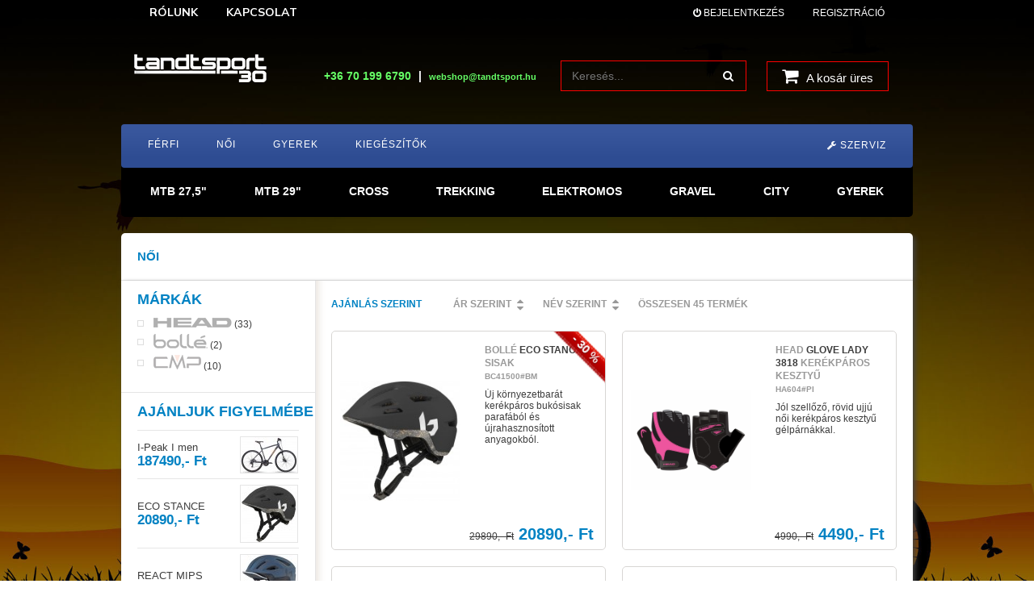

--- FILE ---
content_type: text/html; charset=UTF-8
request_url: https://headbike.hu/noi
body_size: 72778
content:
<!DOCTYPE html>
<!--[if IE 8 ]>    <html lang="hu" class="ie8"> <![endif]-->
<!--[if IE 9 ]>    <html lang="hu" class="ie9"> <![endif]-->
<!--[if (gt IE 9)|!(IE)]><!--> <html lang="hu"> <!--<![endif]-->
    <head>
        <meta charset="utf-8">
        
        <title>Női közvetlenül a Headbike.hu webshopból</title>
        <meta http-equiv="Cache-control" content="public">        
        
        <meta name="viewport" content="width=device-width,initial-scale=1,minimum-scale=1,maximum-scale=1">
        
        <meta name="description" content="">
        <meta name="keywords" content="HEAD kerékpárok, biciklik készletről">
        <meta name="author" content="https://headbike.hu">
		<meta name="google-site-verification" content="GAk3ksvBEQxZeoafmXoNmmx1u5IdqdTlNyapuh0sMO4" />
		<meta name="google-site-verification" content="pJul9qRRyhRguyTVji8jM8Q1vUvf3q7SoAyZeZuslfc" />
		<meta name="facebook-domain-verification" content="0ueskcicu1epyaybshjk2bbeek1mku" />
        <meta property="og:url" content="https://headbike.hu/noi" />
        <meta property="og:type" content="product.group" />
        <meta property="og:title" content="Női közvetlenül a Headbike.hu webshopból" />
        <meta property="og:description" content="" />
        <meta property="og:image" content="" />

        <!-- Styles -->
        <link rel="stylesheet" href="//fonts.googleapis.com/css?family=Ubuntu+Mono|Roboto:400,100,300,500,700,300italic|Roboto+Condensed:300,400,700|Roboto+Slab:400,700&subset=latin,latin-ext" type="text/css">
        <link href='//fonts.googleapis.com/css?family=Libre+Baskerville:400,700&subset=latin,latin-ext' rel='stylesheet' type='text/css'>
        <link href='//fonts.googleapis.com/css?family=Archivo+Black&subset=latin,latin-ext' rel='stylesheet' type='text/css'>
        <link rel="preconnect" href="https://fonts.googleapis.com">
		<link rel="preconnect" href="https://fonts.gstatic.com" crossorigin>
		<link href="https://fonts.googleapis.com/css2?family=Mulish:wght@700&display=swap" rel="stylesheet">
        <link rel="stylesheet" href="/css/unsemantic.css" type="text/css">
        <link rel="stylesheet" href="/css/responsive.css" type="text/css">
        <link rel="stylesheet" href="/css/font-awesome/css/font-awesome.min.css" type="text/css">
        <link rel="stylesheet" href="/js/juicy/css/juicy.css" type="text/css">
        <link rel="stylesheet" href="/gabor/bike30.css" type="text/css">
		
        <!--[if IE 7]>
        <link rel="stylesheet" href="css/font-awesome/css/font-awesome-ie7.min.css">
        <![endif]-->
        
        <link rel="stylesheet" href="/css/base.css" type="text/css">
        <link rel="stylesheet" href="/css/layout.css" type="text/css">
        <style> .vizes{ background-image: url('/sites/bike/images/background.jpg');}</style>
        <link rel="stylesheet" href="/sites/bike/site.css" type="text/css">

                <link type="text/css" href="/css/pages/products-listing.css" rel="stylesheet">
        <style>
          .product-price .akcio-hatalya{
            font-size: 11px;
          }
                    
        </style>
          
        <!-- Fav and touch icons -->
        <link rel="shortcut icon" href="/sites/bike/images/favicon.ico">

        <!-- HTML5 Shim, for IE6-8 support of HTML5 elements -->
        <!--[if lt IE 9]>
        <script src="/js/html5shim.js"></script>
        <![endif]-->
        
        		 
                <!-- Google Tag Manager -->
        <script>(function(w,d,s,l,i){w[l]=w[l]||[];w[l].push({'gtm.start':
        new Date().getTime(),event:'gtm.js'});var f=d.getElementsByTagName(s)[0],
        j=d.createElement(s),dl=l!='dataLayer'?'&l='+l:'';j.async=true;j.src=
        'https://www.googletagmanager.com/gtm.js?id='+i+dl;f.parentNode.insertBefore(j,f);
        })(window,document,'script','dataLayer','GTM-PDJSLXD');</script>
        <!-- End Google Tag Manager -->
                
    </head>
    
    <body class="content-font dark-color vizes">
           <!-- Google Tag Manager (noscript) -->
      <noscript><iframe src="https://www.googletagmanager.com/ns.html?id=GTM-PDJSLXD"
      height="0" width="0" style="display:none;visibility:hidden"></iframe></noscript>
      <!-- End Google Tag Manager (noscript) -->     
           <div id="fb-root"></div>        
       <a id="top"></a>
		<!-- TOP-TOP -->
			
			<!--<div class="infobar-bg" style="text-align: center; width: 100%; background-color: red; color: white; padding: 8px 0px; border-bottom: 2px solid white"><strong><span style="vertical-align: middle">XMAS22 - 5% EXTRA KEDVEZMÉNY</span></strong></div>-->
			
			<!--<div class="infobar-bg" style="text-align: center; width: 100%; background-color: #fbc91c; color: black; padding: 8px 0px; border-bottom: 2px solid white"><strong><a style="text-decoration: none; color: black" href="https://vizisportbazis.hu/hu/tartalom/esemenyek" target="_blank"><img src="https://headtennis.hu/mercedesprestigecup/mercedes_logos_PNG1.png" style="padding-right: 10px; height:2rem; width:auto; vertical-align: middle"><span style="vertical-align: middle">MERCEDES-BENZ HOVÁNY - WINDSURF SPEED MAGYAR BAJNOKSÁG</span><img src="https://ski.hu/images/windsurf-icon.png" style="padding-right: 10px; height:2rem; width:auto; vertical-align: middle"></a></strong></div>-->
			<!--<div class="infobar-bg" style="text-align: center; width: 100%; background-color: #00b1b8; color: white; padding: 8px 0px; border-bottom: 2px solid white"><strong><a style="text-decoration: none; color: white" href="https://headbike.hu/vizisportbazis" target="_blank"><img src="https://headbike.hu/csatolmanyok/bike/landingpage/28/1477_vizisportbazis-b-negyzet.png" style="padding-right: 10px; height:2rem; width:auto; vertical-align: middle"><span style="vertical-align: middle">Zamárdi Vízisport BÁZIS ></span></a></strong></div>-->
			<!--<div class="infobar-bg" style="text-align: center; width: 100%; background-color: red; color: white; padding: 8px 0px; border-bottom: 2px solid white"><strong><span style="vertical-align: middle">ÜNNEPI: DEC. 24-26.: ZÁRVA | DEC. 31.: ZÁRVA | JAN. 1.: ZÁRVA</span></strong></div>-->
			<!--<div class="infobar-bg" style="text-align: center; width: 100%; background-color: red; color: white; padding: 8px 0px; border-bottom: 2px solid white"><strong><span style="vertical-align: middle">CYBER MONDAY | NOVEMBER 27.</span></strong></div>-->
			
			<!--<div class="infobar-bg" style="text-align: center; width: 100%; background-color: red; color: white; padding: 8px 0px; border-bottom: 2px solid white"><strong><span style="vertical-align: middle"><a style="color: white" target="_blank" href="https://ski.hu/ruhazat_2/teli-ruhazat/">MIKULÁS AKCIÓ - GYERMEKRUHÁZAT -15%</a></span></strong></div>-->
			
		<!-- fejléc bezárható
		
			<div class="infobar-bg" style="text-align: center; width: 100%; background-color: red; color: white; padding: 5px 0px; border-bottom: 2px solid white"><strong><span style="vertical-align: middle">BOOTFITTING NAPOK 2025. 21–22–23.</span></strong>
			<button id="close-infobar-bg" style="color: white; background: red; padding: 3px 5px; border: 1px solid white; font-weight: 900">
			X
			</button>
			</div>
			<script>
			window.onload = () => {
			document.getElementById('close-infobar-bg').onclick = function() {
			this.parentNode.remove()
			return false;
				};
			};
			</script>
		
		fejléc bezárható vége -->
		
            <!--    Top menu    -->
            <nav class="top-menu grid-container hide-on-tablet hide-on-mobile">
                <div class="grid-100">
                    <div class="fb-like" data-href="https://www.facebook.com/headbike.hu" data-width="120" data-layout="button_count" data-action="like" data-show-faces="false" data-share="false"></div>

                    <div class="top-menu-left">
                        <ul>
                            <li>
                                <a href="/rolunk" class="light-color" style="font-family: mulish; font-size: 14px;"><strong>Rólunk</strong></a>
                            </li>
                            <li>
                                <a href="/kapcsolat" class="light-color" style="font-family: mulish; font-size: 14px;"><strong>Kapcsolat</strong></a>
                            </li>
                        </ul>
                    </div>

                    <div class="top-menu-right">
                        <ul>
                                                        <li>
                                <a href="#" class="light-color" onclick="Global.clickShowToggle('#quick-login'); return false;">
                                    <i class="icon-off"></i>
                                    Bejelentkezés
                                </a>

                                <!--    Quick login box    -->
                                <form id='quick-login-box' action="ajax/login.php" method="POST">
                                    <ul class="popup-box quick-login cream-bg" id="quick-login">
                                        <li class="arrow-top"><span class="shadow cream-bg"></span></li>
                                        <li class="close-button">
                                            <a href="#" class="circle-button middle-bg active-bg-hover" onclick="Global.clickShowToggle('#quick-login'); return false;"><span class="cancel"></span></a>
                                        </li>
                                        <li>
                                          <div class="hibas" style="display:none;color: red;font-weight:bold;">Hibás felhasználónév vagy jelszó</div>
                                            <input class="text-input dark-color light-bg" type="text" name="email" placeholder="Email cím">
                                        </li>
                                        <li>
                                            <input class="text-input dark-color light-bg" type="password" name="password" placeholder="Jelszó">
                                        </li>
                                        
                                        <li class="clearfix">
                                            <span class='spinner' style="font-size:20px; display:none;color: grey;"><i class="icon icon-spinner icon-spin"></i></span>
                                            <button class="button-small button-with-icon float-right light-color middle-gradient dark-gradient-hover" type="submit">
                                                Bejelentkezés
                                                <span><i class="icon-angle-right"></i></span>
                                            </button>
                                        </li>
                                        <li class='hibas' style="display:none;">
                                          <br><a href="/elfelejtett-jelszo" class="forgotten-link middle-color center">Elfelejtette a jelszavát?</a>
                                        </li>
                                    </ul><!--    END Quick login box    -->
                                </form>
                            </li>

                            <li>
                                <a href="/regisztracio" class="light-color">Regisztráció</a>
                            </li>
                                                        
                        </ul>
                    </div>
                </div>
            </nav><!--    END Top Menu    -->

       <header><div class="header-wrapper grid-container">


            <!--    Middle header    -->
            <div class="header-middle grid-container">
                <div class="grid-100">
                    <div class="grid-20 tablet-grid-50 mobile-grid-100">
                      <a href="/" class="header-logo" title="Headbike.hu">
                        <img src="/sites/bike/images/logo.png" alt="Headbike.hu" />
                      </a>
                      <div class="hide-on-mobile" style="height: 124px">&nbsp;</div>
					  <div class="hide-on-desktop" style="height: 60px">&nbsp;</div>
                    </div>
                    <div class="grid-80 tablet-grid-50 tablet-push-50 remove-whitespaces mobile-grid-100">
                        <div class="header-middle-box contact">
                            <a href="tel:+36 70 199 6790">+36 70 199 6790</a> | 
                            <a href="mailto:webshop@tandtsport.hu"><span style="font-size:11px">webshop@tandtsport.hu</span></a>
                        </div>
                        <div class="header-middle-box">
                            <form class="input-with-submit header-search" id="kereso" action="/kereses" method="GET">
                                <input type="text" class="text-input light-color no-bg" id="minta" name="minta" value="" placeholder="Keresés...">
                                <button type="submit" class="input-round-submit middle-hover light-color"><i class="icon-search"></i></button>
                            </form>                            
                        </div>
                        
                                                
                        <div class="header-middle-box last-box hide-on-mobile hide-on-tablet">
                            <div class="header-cart" id="header-cart">
                                   
                                    <span class="text-input light-color no-bg">
                                      <strong>
                                        <i class="icon-shopping-cart">&nbsp;</i>
                                      </strong>
                                      A kosár üres
                                    </span>                                                            </div>
                        </div>
                    </div>
                </div>
            </div><!--    END Middle header    -->


            <!--    Main menu    -->
            <nav class="main-menu grid-container space1" id="main-menu">
                <div class="mobile-overlay"></div>

                <!--   Mobile main menu    -->
                <ul class="main-menu-mobile">
                    <li class="light-color light-hover">
                        <a href="#menu-mobile" class="main-menu-item click-slide"><i class="icon-reorder"></i></a>
                    </li>

                    <li class="light-color light-hover">
                        <a href="/" class="main-menu-item"><i class="icon-home"></i></a>
                    </li>

                    <li class="main-menu-cart light-color light-hover">
                        <span class="main-menu-item"><i class="icon-shopping-cart">&nbsp;</i> A kosár üres </span>                    </li>
                                        <li class="light-color light-hover">
                      <a class="main-menu-item click-slide" href="#sidebar-mobile">
                        <i class="icon-ellipsis-vertical"></i>
                      </a>
                    </li>
                    </ul><!--   END Mobile main menu    -->


                <!--   Tablet and desktop main menu    -->
                <ul class="main-menu-desktop transition-all" id="menu-mobile">

                    <li class="middle-color light-hover back">
                        <a href="#menu-mobile" class="main-menu-item click-slide"><i class="icon-chevron-left"></i></a>
                    </li>
                    
                    
                    <li class="light-color active-hover normal">
               <span class="main-menu-item transition-all">Férfi</span>
               <ul class="mega-menu light-bg full-width" style="margin-top: -3px;">
                  <li class="mega-menu-active light-bg"></li>
                  
                      <li class="mega-menu-box"> 
                      <a href="/ferfi/kerekpar" class="dark-color active-hover"><span class="mega-menu-title active-color clearfix">Kerékpár (22)</span></a>
                      <ul class="mega-menu-list">
                              
                            <li>
                                <a href="/ferfi/kerekpar/mtb-27-5-" class="dark-color active-hover">
                                    MTB 27,5" (1)
                                </a>
                            </li>         
                            <li>
                                <a href="/ferfi/kerekpar/mtb-29-" class="dark-color active-hover">
                                    MTB 29" (5)
                                </a>
                            </li>         
                            <li>
                                <a href="/ferfi/kerekpar/cross" class="dark-color active-hover">
                                    Cross (3)
                                </a>
                            </li>         
                            <li>
                                <a href="/ferfi/kerekpar/orszaguti" class="dark-color active-hover">
                                    Országúti (5)
                                </a>
                            </li>         
                            <li>
                                <a href="/ferfi/kerekpar/gravel" class="dark-color active-hover">
                                    Gravel (4)
                                </a>
                            </li>         
                            <li>
                                <a href="/ferfi/kerekpar/trekking" class="dark-color active-hover">
                                    Trekking (2)
                                </a>
                            </li>         
                            <li>
                                <a href="/ferfi/kerekpar/elektromos" class="dark-color active-hover">
                                    Elektromos (1)
                                </a>
                            </li>         
                            <li>
                                <a href="/ferfi/kerekpar/fully" class="dark-color active-hover">
                                    Fully (1)
                                </a>
                            </li></ul></li>
                      <li class="mega-menu-box"> 
                      <a href="/ferfi/ruhazat" class="dark-color active-hover"><span class="mega-menu-title active-color clearfix">Ruházat (17)</span></a>
                      <ul class="mega-menu-list">
                              
                            <li>
                                <a href="/ferfi/ruhazat/mez" class="dark-color active-hover">
                                    Mez (5)
                                </a>
                            </li>         
                            <li>
                                <a href="/ferfi/ruhazat/kerekparos-nadrag" class="dark-color active-hover">
                                    Kerékpáros nadrág (4)
                                </a>
                            </li>         
                            <li>
                                <a href="/ferfi/ruhazat/kerekparos-kesztyu" class="dark-color active-hover">
                                    Kerékpáros kesztyű (3)
                                </a>
                            </li>         
                            <li>
                                <a href="/ferfi/ruhazat/kerekparos-esokabat" class="dark-color active-hover">
                                    Kerékpáros esőkabát (1)
                                </a>
                            </li>         
                            <li>
                                <a href="/ferfi/ruhazat/kerekparos-melleny" class="dark-color active-hover">
                                    Kerékpáros mellény (1)
                                </a>
                            </li>         
                            <li>
                                <a href="/ferfi/ruhazat/esokabat" class="dark-color active-hover">
                                    Esőkabát (3)
                                </a>
                            </li></ul></li>
                      <li class="mega-menu-box"> 
                      <a href="/ferfi/kiegeszitok" class="dark-color active-hover"><span class="mega-menu-title active-color clearfix">Kiegészítők (7)</span></a>
                      <ul class="mega-menu-list">
                              
                            <li>
                                <a href="/ferfi/kiegeszitok/sisak" class="dark-color active-hover">
                                    Sisak (7)
                                </a>
                            </li></ul></li>
    <li class="mega-menu-box"> 
       <a href="/ferfi" class="dark-color active-hover"><span class="mega-menu-title active-color clearfix">Márkák szerint</span></a>
      <ul class="mega-menu-list">
                           <li>
                              <a href="/ferfi/head" class="dark-color active-hover">
                                  <img src="/images/markak/head.png" alt="Head"> <span class="middle-color">(39)</span>
                              </a>
                          </li>
                           <li>
                              <a href="/ferfi/bolle" class="dark-color active-hover">
                                  <img src="/images/markak/bolle.png" alt="Bollé"> <span class="middle-color">(1)</span>
                              </a>
                          </li>
                           <li>
                              <a href="/ferfi/cmp" class="dark-color active-hover">
                                  <img src="/images/markak/cmp.png" alt="CMP"> <span class="middle-color">(6)</span>
                              </a>
                          </li>
      </ul>
    </li>
                      </ul><!--   END Mega menu for main menu item    -->
                  </li>  <li class="light-color active-hover normal">
               <span class="main-menu-item transition-all">Női</span>
               <ul class="mega-menu light-bg full-width" style="margin-top: -3px;">
                  <li class="mega-menu-active light-bg"></li>
                  
                      <li class="mega-menu-box"> 
                      <a href="/noi/kerekpar" class="dark-color active-hover"><span class="mega-menu-title active-color clearfix">Kerékpár (10)</span></a>
                      <ul class="mega-menu-list">
                              
                            <li>
                                <a href="/noi/kerekpar/mtb-27-5-" class="dark-color active-hover">
                                    MTB 27,5" (3)
                                </a>
                            </li>         
                            <li>
                                <a href="/noi/kerekpar/mtb-29-" class="dark-color active-hover">
                                    MTB 29" (2)
                                </a>
                            </li>         
                            <li>
                                <a href="/noi/kerekpar/gravel" class="dark-color active-hover">
                                    Gravel (4)
                                </a>
                            </li>         
                            <li>
                                <a href="/noi/kerekpar/fully" class="dark-color active-hover">
                                    Fully (1)
                                </a>
                            </li></ul></li>
                      <li class="mega-menu-box"> 
                      <a href="/noi/ruhazat" class="dark-color active-hover"><span class="mega-menu-title active-color clearfix">Ruházat (27)</span></a>
                      <ul class="mega-menu-list">
                              
                            <li>
                                <a href="/noi/ruhazat/mez" class="dark-color active-hover">
                                    Mez (7)
                                </a>
                            </li>         
                            <li>
                                <a href="/noi/ruhazat/kerekparos-nadrag" class="dark-color active-hover">
                                    Kerékpáros nadrág (9)
                                </a>
                            </li>         
                            <li>
                                <a href="/noi/ruhazat/kerekparos-kesztyu" class="dark-color active-hover">
                                    Kerékpáros kesztyű (4)
                                </a>
                            </li>         
                            <li>
                                <a href="/noi/ruhazat/kerekparos-esokabat" class="dark-color active-hover">
                                    Kerékpáros esőkabát (3)
                                </a>
                            </li>         
                            <li>
                                <a href="/noi/ruhazat/esokabat" class="dark-color active-hover">
                                    Esőkabát (4)
                                </a>
                            </li></ul></li>
                      <li class="mega-menu-box"> 
                      <a href="/noi/kiegeszitok" class="dark-color active-hover"><span class="mega-menu-title active-color clearfix">Kiegészítők (8)</span></a>
                      <ul class="mega-menu-list">
                              
                            <li>
                                <a href="/noi/kiegeszitok/sisak" class="dark-color active-hover">
                                    Sisak (8)
                                </a>
                            </li></ul></li>
    <li class="mega-menu-box"> 
       <a href="/noi" class="dark-color active-hover"><span class="mega-menu-title active-color clearfix">Márkák szerint</span></a>
      <ul class="mega-menu-list">
                           <li>
                              <a href="/noi/head" class="dark-color active-hover">
                                  <img src="/images/markak/head.png" alt="Head"> <span class="middle-color">(33)</span>
                              </a>
                          </li>
                           <li>
                              <a href="/noi/bolle" class="dark-color active-hover">
                                  <img src="/images/markak/bolle.png" alt="Bollé"> <span class="middle-color">(2)</span>
                              </a>
                          </li>
                           <li>
                              <a href="/noi/cmp" class="dark-color active-hover">
                                  <img src="/images/markak/cmp.png" alt="CMP"> <span class="middle-color">(10)</span>
                              </a>
                          </li>
      </ul>
    </li>
                      </ul><!--   END Mega menu for main menu item    -->
                  </li>  <li class="light-color active-hover normal">
               <span class="main-menu-item transition-all">Gyerek</span>
               <ul class="mega-menu light-bg full-width" style="margin-top: -3px;">
                  <li class="mega-menu-active light-bg"></li>
                  
                      <li class="mega-menu-box"> 
                      <a href="/gyerek/kerekpar" class="dark-color active-hover"><span class="mega-menu-title active-color clearfix">Kerékpár (10)</span></a>
                      <ul class="mega-menu-list">
                              
                            <li>
                                <a href="/gyerek/kerekpar/mtb-27-5-" class="dark-color active-hover">
                                    MTB 27,5" (1)
                                </a>
                            </li>         
                            <li>
                                <a href="/gyerek/kerekpar/junior-26-" class="dark-color active-hover">
                                    Junior 26" (2)
                                </a>
                            </li>         
                            <li>
                                <a href="/gyerek/kerekpar/junior-24-" class="dark-color active-hover">
                                    Junior 24" (2)
                                </a>
                            </li>         
                            <li>
                                <a href="/gyerek/kerekpar/junior-20-" class="dark-color active-hover">
                                    Junior 20" (1)
                                </a>
                            </li>         
                            <li>
                                <a href="/gyerek/kerekpar/junior-16-" class="dark-color active-hover">
                                    Junior 16" (2)
                                </a>
                            </li>         
                            <li>
                                <a href="/gyerek/kerekpar/futobicikli" class="dark-color active-hover">
                                    Futóbicikli (1)
                                </a>
                            </li>         
                            <li>
                                <a href="/gyerek/kerekpar/elektromos" class="dark-color active-hover">
                                    Elektromos (1)
                                </a>
                            </li></ul></li>
                      <li class="mega-menu-box"> 
                      <a href="/gyerek/ruhazat" class="dark-color active-hover"><span class="mega-menu-title active-color clearfix">Ruházat (8)</span></a>
                      <ul class="mega-menu-list">
                              
                            <li>
                                <a href="/gyerek/ruhazat/kerekparos-kesztyu" class="dark-color active-hover">
                                    Kerékpáros kesztyű (8)
                                </a>
                            </li></ul></li>
                      <li class="mega-menu-box"> 
                      <a href="/gyerek/kiegeszitok" class="dark-color active-hover"><span class="mega-menu-title active-color clearfix">Kiegészítők (4)</span></a>
                      <ul class="mega-menu-list">
                              
                            <li>
                                <a href="/gyerek/kiegeszitok/sisak" class="dark-color active-hover">
                                    Sisak (4)
                                </a>
                            </li></ul></li>
    <li class="mega-menu-box"> 
       <a href="/gyerek" class="dark-color active-hover"><span class="mega-menu-title active-color clearfix">Márkák szerint</span></a>
      <ul class="mega-menu-list">
                           <li>
                              <a href="/gyerek/head" class="dark-color active-hover">
                                  <img src="/images/markak/head.png" alt="Head"> <span class="middle-color">(20)</span>
                              </a>
                          </li>
                           <li>
                              <a href="/gyerek/bolle" class="dark-color active-hover">
                                  <img src="/images/markak/bolle.png" alt="Bollé"> <span class="middle-color">(2)</span>
                              </a>
                          </li>
      </ul>
    </li>
                      </ul><!--   END Mega menu for main menu item    -->
                  </li>  <li class="light-color active-hover normal">
               <span class="main-menu-item transition-all">Kiegészítők</span>
               <ul class="mega-menu light-bg full-width" style="margin-top: -3px;">
                  <li class="mega-menu-active light-bg"></li>
                  
                      <li class="mega-menu-box"> 
                      <a href="/kiegeszitok_2/kiegeszitok" class="dark-color active-hover"><span class="mega-menu-title active-color clearfix">Kiegészítők (62)</span></a>
                      <ul class="mega-menu-list">
                              
                            <li>
                                <a href="/kiegeszitok_2/kiegeszitok/kerekpar-zar" class="dark-color active-hover">
                                    Kerékpár zár (22)
                                </a>
                            </li>         
                            <li>
                                <a href="/kiegeszitok_2/kiegeszitok/computer" class="dark-color active-hover">
                                    Computer (3)
                                </a>
                            </li>         
                            <li>
                                <a href="/kiegeszitok_2/kiegeszitok/sisak" class="dark-color active-hover">
                                    Sisak (13)
                                </a>
                            </li>         
                            <li>
                                <a href="/kiegeszitok_2/kiegeszitok/gyerekules" class="dark-color active-hover">
                                    Gyerekülés (8)
                                </a>
                            </li>         
                            <li>
                                <a href="/kiegeszitok_2/kiegeszitok/kulacs" class="dark-color active-hover">
                                    Kulacs (3)
                                </a>
                            </li>         
                            <li>
                                <a href="/kiegeszitok_2/kiegeszitok/napszemuveg" class="dark-color active-hover">
                                    Napszemüveg (13)
                                </a>
                            </li></ul></li>
    <li class="mega-menu-box"> 
       <a href="/kiegeszitok_2" class="dark-color active-hover"><span class="mega-menu-title active-color clearfix">Márkák szerint</span></a>
      <ul class="mega-menu-list">
                           <li>
                              <a href="/kiegeszitok_2/head" class="dark-color active-hover">
                                  <img src="/images/markak/head.png" alt="Head"> <span class="middle-color">(11)</span>
                              </a>
                          </li>
                           <li>
                              <a href="/kiegeszitok_2/bolle" class="dark-color active-hover">
                                  <img src="/images/markak/bolle.png" alt="Bollé"> <span class="middle-color">(16)</span>
                              </a>
                          </li>
                           <li>
                              <a href="/kiegeszitok_2/cebe" class="dark-color active-hover">
                                  <img src="/images/markak/cebe.png" alt="Cébé"> <span class="middle-color">(2)</span>
                              </a>
                          </li>
                           <li>
                              <a href="/kiegeszitok_2/polisport" class="dark-color active-hover">
                                  <img src="/images/markak/polisport.png" alt="Polisport"> <span class="middle-color">(6)</span>
                              </a>
                          </li>
                           <li>
                              <a href="/kiegeszitok_2/bobike" class="dark-color active-hover">
                                  <img src="/images/markak/bobike.png" alt="Bobike"> <span class="middle-color">(2)</span>
                              </a>
                          </li>
                           <li>
                              <a href="/kiegeszitok_2/igpsport" class="dark-color active-hover">
                                  <img src="/images/markak/igpsport.png" alt="iGPSPORT"> <span class="middle-color">(3)</span>
                              </a>
                          </li>
                           <li>
                              <a href="/kiegeszitok_2/abus" class="dark-color active-hover">
                                  <img src="/images/markak/abus.png" alt="ABUS"> <span class="middle-color">(22)</span>
                              </a>
                          </li>
      </ul>
    </li>
                      </ul><!--   END Mega menu for main menu item    -->
                  </li>  <li class="light-color menu-bike-szerviz" style="float:right"><a href="/szerviz" class="main-menu-item"><i class="icon-wrench"></i> Szerviz</a></li>
                </ul><!--   END Tablet and desktop main menu    -->

            </nav><!--    END Main Menu    -->
       </div></header>

       <!--
<section class="grid-container top-banner" style="background: red">  
    <span style="color: white; font-size: 14px"><strong>BLACK FRIDAY + WEEKEND</strong></span>
</section>

<div align="center" id="cntdwn" style="font-size: 16px; font-family: Verdana; color: red;"></div>

<section class="grid-container top-banner" style="background: red">
    <span style="color: white; font-size: 14px"><strong>ÜNNEPI: ÜZLETEINK ÁPRILIS 2-5-IG ZÁRVA TARTANAK</strong></span>
</section>

<section class="grid-container top-banner" style="background: #3f7ef4">
    <a href="https://headbike.hu/elektromos"><span style="color: white; font-size: 14px"><strong>ELEKTROMOS TREKKING AKCIÓ >>></strong></span></a>
</section>



<a href="https://headbike.hu/cross"><span style="color: white; font-size: 12px; padding: 5px 5px; border: 1px solid white"><strong>CROSS AKCIÓ</strong></span></a>



<section class="grid-container top-banner" style="background: #3f7ef4">
<div>
	<a href="https://headbike.hu/gyerek/kerekpar/futobicikli"><span style="color: white; font-size: 12px; padding: 5px 5px; border: 1px solid white"><strong>FUTÓBICIKLI AKCIÓ</strong></span></a>
	<a href="https://headbike.hu/elektromos"><span style="color: white; font-size: 12px; padding: 5px 5px; border: 1px solid white"><strong>ELEKTROMOS TREKKING AKCIÓ</strong></span></a>
</div>
</section>



<section class="grid-container top-banner" style="background: red">
    <a href="https://headbike.hu/pedelec-2022"><span style="color: white; font-size: 14px"><strong>ELEKTROMOS PÁLYÁZAT - AKÁR 180.000.- FORINT TÁMOGATÁS</strong></span></a>
</section>




<section class="grid-container top-banner" style="background: white">
    <span style="color: red; font-size: 14px"><strong>KERÉKPÁR CSEREAKCIÓ<br>HASZNÁLT BRINGÁD NÁLUNK MOST TÖBBET ÉR, MINT GONDOLNÁD!<br>RÉSZLETEK ></strong></span>
</section>



NE HAGYD KI <span style="color: #D8E126; font-size: 12px">A 30 ÉVES TANDTSPORT</span> ÓRIÁSI SZÜLINAPI AKCIÓJÁT!<br />



<section class="grid-container top-banner bike-menu-banner-30ev" style="background: #233975">
  
    <a href="https://headbike.hu/30-eves-a-tandtsport"><div>
	<b><span style="color: white; font-size: 10px">
	<span style="color: #D8E126; font-size: 12px">KERÉKPÁR CSEREAKCIÓ</span><br />
	Új kerékpár vagy e-Bike vásárlásakor használt, de működőképes kerékpárodat 20 ezer és 220 ezer Ft közötti összegben számítjuk be, az új kerékpár értékétől függően.
	<span style="color: #D8E126; font-size: 12px">MEGNÉZEM ></span>
	</span></b>
  </div></a>
</section>


<section class="grid-container top-banner" style="background: white">
    <span style="color: red; font-size: 14px"><strong>AZ AKCIÓ NOVEMBER 24-26-IG TART</strong></span>
</section>

-->

<section class="hide-on-mobile grid-container top-banner" style="background: black">
<div class="grid-kerekpar-tipusok">
  <div class="banner-kerekpar-tipus"><a href="https://headbike.hu/kerekpar/mtb-27-5-">MTB 27,5"</a></div>
  <div class="banner-kerekpar-tipus"><a href="https://headbike.hu/kerekpar/mtb-29-">MTB 29"</a></div>
  <div class="banner-kerekpar-tipus"><a href="https://headbike.hu/kerekpar/cross">CROSS</a></div>  
  <div class="banner-kerekpar-tipus"><a href="https://headbike.hu/kerekpar/trekking">TREKKING</a></div>
  <div class="banner-kerekpar-tipus"><a href="https://headbike.hu/kerekpar/elektromos">ELEKTROMOS</a></div>
  <div class="banner-kerekpar-tipus"><a href="https://headbike.hu/kerekpar/gravel">GRAVEL</a></div>
  <div class="banner-kerekpar-tipus"><a href="https://headbike.hu/kerekpar/city">CITY</a></div>
  <div class="banner-kerekpar-tipus"><a href="https://headbike.hu/gyerek/kerekpar">GYEREK</a></div>
</div>
</section>


<!--
<section class="grid-container top-banner" style="background: black">
  
    <span style="color: red; font-weight: 900; font-size: 14px"><a style="color: red;" href="https://www.tandtsport.hu" target="_blank">Költözünk... új tartalom itt: tandtsport.hu</a></span>
  
</section>
-->               <section class="page-content">
           
           <!--  Page block  -->
           <div class="page-block page-block-top light-bg grid-container">
               <div class="breadcrumbs grid-100 middle-color">
                 <strong class="active-color">Női</strong>               </div>
           </div> <!-- END Page block  -->
           
           <!-- Page block content  -->
           <div class="page-block page-block-bottom light-bg grid-container">
               
               <div class="sidebar-shadow push-25"></div>
                    
               <!-- Sidebar  --> 
               <div class="sidebar grid-25  light-bg transition-all" id="sidebar-mobile">

                      <form id="param"  action="#" method="POST">	    
     <input type="hidden" class="state" name="tkor" value="12" />
     <input type="hidden" class="state" name="csoport" value="" />
     <input type="hidden" class="state" name="alcsop" value="" />
     <input type="hidden" class="state" id="rendezes" name="rendezes"  value="" />
     <input type="hidden" class="state" name="ujdonsag"  value="" />
     <input type="hidden" class="state" name="akcios"  value="" />
     <input type="hidden" class="state" name="termekek"  value="" />                   
     <input type="hidden" class="state" name="minta"  value="" />  
     <input type="hidden" id="nezet" name="nezet" value="1" />
     <input type="hidden" id="marka" name="marka" value="" />
     
    </form><div class="sidebar-box sidebar-top light-bg"><h2 class="active-color header-font">Márkák</h2>
            <ul class="product-filter"> <li class="custom-checkbox active-hover">
                <input type="checkbox" name="x_marka" data-param="marka" value="Head" id="Head">
                <label for="Head"><img src="/images/markak/head.png" alt="Head"> (33)</label>
              </li> <li class="custom-checkbox active-hover">
                <input type="checkbox" name="x_marka" data-param="marka" value="Bollé" id="Bollé">
                <label for="Bollé"><img src="/images/markak/bolle.png" alt="Bollé"> (2)</label>
              </li> <li class="custom-checkbox active-hover">
                <input type="checkbox" name="x_marka" data-param="marka" value="CMP" id="CMP">
                <label for="CMP"><img src="/images/markak/cmp.png" alt="CMP"> (10)</label>
              </li></ul></div>                    <!-- Sidebar last visited box --> 
                    <div class="sidebar-box light-bg"> 
                        <h2 class="header-font active-color">Ajánljuk figyelmébe</h2>
                        
                        <ul class="sidebar-list">
                            
                            <li class="sidebar-divider"></li>
                            <li class="popup-outside-trigger">
                                <a href="/kerekpar/cross/head/i-peak-i-men" class="sidebar-product dark-color active-hover">
                                    <span>
                                        I-Peak I men
                                        <strong class="active-color">187490,- Ft</strong>
                                    </span>
                                    <img src="/csatolmanyok/bike/webcikk/3370/1872_I-peak-I-men-2022_mini.jpg" alt="I-Peak I men" />
                                </a>
                                                        <ul class="product-popup popup-right popup-box light-bg" style="width: 170px">
                                    <li class="arrow"><span class="shadow light-bg"></span></li>
                                    <li class="focusor"></li>
                                    
                          <li class="ribbon-small ribbon-red">
                             <div class="ribbon-inner">
                                 <span class="ribbon-text"><span style="font-size: 1.4em;line-height: 1.4em;">- 25 %</span></span>
                                 <span class="ribbon-aligner"></span>               
                             </div>
                          </li>
                                    <li class="clearfix">
                                        <div class="product-popup-top">
                                            <a href="/kerekpar/cross/head/i-peak-i-men">
                                                <img src="/csatolmanyok/bike/webcikk/3370/1872_I-peak-I-men-2022_index.jpg" alt="I-Peak I men">
                                            </a>
                                        </div>
                                        <div class="product-popup-divider"></div>
                                        <div class="product-popup-bottom">
                                            <ul>
                                                <li class="subheader-font dark-color active-hover">
                                                    <a href="/kerekpar/cross/head/i-peak-i-men"><strong>I-Peak I men</strong></a>
                                                </li>
                                                <li class="product-popup-subtitle middle-color">Head Cross</li>
                                                <li class="product-popup-subtitle middle-color"><del>249990,- Ft</del></li>
                                                <li class="product-popup-price active-color"><strong>187490,- Ft</strong></li>
                                            </ul>
                                        </div>
                                    </li>
                                </ul>
      
                            </li>
                            <li class="sidebar-divider"></li>
                            <li class="popup-outside-trigger">
                                <a href="/kiegeszitok/sisak/bolle/eco-stance" class="sidebar-product dark-color active-hover">
                                    <span>
                                        ECO STANCE
                                        <strong class="active-color">20890,- Ft</strong>
                                    </span>
                                    <img src="/csatolmanyok/bike/webcikk/3221/1798_BC415001_Eco_Stance_Black_Matte-01_mini.jpg" alt="ECO STANCE" />
                                </a>
                                                        <ul class="product-popup popup-right popup-box light-bg" style="width: 170px">
                                    <li class="arrow"><span class="shadow light-bg"></span></li>
                                    <li class="focusor"></li>
                                    
                          <li class="ribbon-small ribbon-red">
                             <div class="ribbon-inner">
                                 <span class="ribbon-text"><span style="font-size: 1.4em;line-height: 1.4em;">- 30 %</span></span>
                                 <span class="ribbon-aligner"></span>               
                             </div>
                          </li>
                                    <li class="clearfix">
                                        <div class="product-popup-top">
                                            <a href="/kiegeszitok/sisak/bolle/eco-stance">
                                                <img src="/csatolmanyok/bike/webcikk/3221/1798_BC415001_Eco_Stance_Black_Matte-01_index.jpg" alt="ECO STANCE">
                                            </a>
                                        </div>
                                        <div class="product-popup-divider"></div>
                                        <div class="product-popup-bottom">
                                            <ul>
                                                <li class="subheader-font dark-color active-hover">
                                                    <a href="/kiegeszitok/sisak/bolle/eco-stance"><strong>ECO STANCE</strong></a>
                                                </li>
                                                <li class="product-popup-subtitle middle-color">Bollé Sisak</li>
                                                <li class="product-popup-subtitle middle-color"><del>29890,- Ft</del></li>
                                                <li class="product-popup-price active-color"><strong>20890,- Ft</strong></li>
                                            </ul>
                                        </div>
                                    </li>
                                </ul>
      
                            </li>
                            <li class="sidebar-divider"></li>
                            <li class="popup-outside-trigger">
                                <a href="/kiegeszitok/sisak/bolle/react-mips" class="sidebar-product dark-color active-hover">
                                    <span>
                                        REACT MIPS
                                        <strong class="active-color">33990,- Ft</strong>
                                    </span>
                                    <img src="/csatolmanyok/bike/webcikk/3216/1790_32251_React_Mips_Navy_Matte-01_mini.jpg" alt="REACT MIPS" />
                                </a>
                                                        <ul class="product-popup popup-right popup-box light-bg" style="width: 170px">
                                    <li class="arrow"><span class="shadow light-bg"></span></li>
                                    <li class="focusor"></li>
                                    
                          <li class="ribbon-small ribbon-red">
                             <div class="ribbon-inner">
                                 <span class="ribbon-text"><span style="font-size: 1.4em;line-height: 1.4em;">- 30 %</span></span>
                                 <span class="ribbon-aligner"></span>               
                             </div>
                          </li>
                                    <li class="clearfix">
                                        <div class="product-popup-top">
                                            <a href="/kiegeszitok/sisak/bolle/react-mips">
                                                <img src="/csatolmanyok/bike/webcikk/3216/1790_32251_React_Mips_Navy_Matte-01_index.jpg" alt="REACT MIPS">
                                            </a>
                                        </div>
                                        <div class="product-popup-divider"></div>
                                        <div class="product-popup-bottom">
                                            <ul>
                                                <li class="subheader-font dark-color active-hover">
                                                    <a href="/kiegeszitok/sisak/bolle/react-mips"><strong>REACT MIPS</strong></a>
                                                </li>
                                                <li class="product-popup-subtitle middle-color">Bollé Sisak</li>
                                                <li class="product-popup-subtitle middle-color"><del>48590,- Ft</del></li>
                                                <li class="product-popup-price active-color"><strong>33990,- Ft</strong></li>
                                            </ul>
                                        </div>
                                    </li>
                                </ul>
      
                            </li>                        </ul>
                    </div><!-- END Sidebar last visited box -->
    
                    
                    <!-- Sidebar newsletter box --> 
                    <div class="sidebar-box sidebar-bottom  light-bg">    
                        <h2 class="header-font active-color">Hírlevél</h2>
                        
                        <form method="POST" action="#" class="hirlevel">
                            <ul class="sidebar-list">
                                <li class="sidebar-divider"></li>
                                <li>
                                    Iratkozzon fel hírlevelünkre, hogy minden újdonságról, akcióról azonnal értesüljön.
                                </li>
                                <li>
                                    <input type="text" name="email" class="text-input input-no-margin dark-color light-bg" placeholder="Email cím ...">
                                </li>
                                <li>
                                  <div class="alert" style="display:none"></div>
                                </li>
                                <li class="align-center">
                                    <button type="submit" class="button-small light-color middle-gradient dark-gradient-hover">Feliratkozom</button>
                                </li>  
                            </ul>
                        </form>
                    </div><!-- END Sidebar newsletter box --> 
                                                                            
                                                    
               </div><!-- END Sidebar  --> 
               
               <!-- Content  --> 
               <div class="content-with-sidebar grid-75  grid-parent">
                                     <!--  Products sorting  -->
                   <div class="grid-100 margin-bottom">
                       <div class="last light-bg">
                            <div class="product-sort hide-on-mobile">
                                <a href="#" class="middle-color active-hover rendez" data-rendez="0">Ajánlás szerint</a>
                            </div>
                            <div class="product-sort hide-on-mobile">
                                <a href="#" class="middle-color active-hover rendez" data-rendez="10">Ár szerint</a>
                                <span class="sort-arrows">
                                    <a href="#" class="middle-color active-hover rendez" data-rendez="1"><i class="icon-caret-up"></i></a>
                                    <a href="#" class="middle-color active-hover rendez" data-rendez="2"><i class="icon-caret-down"></i></a>
                                </span>
                            </div>
                            <div class="product-sort hide-on-mobile">
                                <a href="#" class="middle-color active-hover rendez" data-rendez="13">Név szerint</a>
                                <span class="sort-arrows">
                                    <a href="#" class="middle-color active-hover rendez" data-rendez="4"><i class="icon-caret-up"></i></a>
                                    <a href="#" class="middle-color active-hover rendez" data-rendez="3"><i class="icon-caret-down"></i></a>
                                </span>
                            </div>

                            <a  class="hide-on-desktop szurok-gomb click-slide button-normal button-with-icon active-gradient light-color" href="#sidebar-mobile" style="margin-left: 1rem; display:inline-block; float:right;">
                              Szűrők
                             <span><i class="icon-filter"></i></span>
                            </a>
                            
                            <div class="product-per-page">
                                <div class="middle-color" id="talalatok">
                                    Összesen 45 termék                                </div>
                            </div>

                                                   </div>
                   </div><!--  END sorting filter  -->
                   
                  <div id="termeklista">
                                     
                  </div>
                  <div class="grid-100" id="tovabbgomb">
                    
                    <a class="button-block middle-color dark-hover light-bg middle-border" onclick="event.preventDefault();Termekek.loadMoreProducts(this); return true;" href="?tkor=12&limit=12&offset=12&nezet=1">
                      <strong>További találatok betöltése</strong> &nbsp; <i class="icon-repeat"></i>
                    </a>                    
                  </div>  
                 </div><!-- END Content  --> 
               
           </div> <!-- END Page block  -->
                    
       </section>

  	
	<!-- KIEMELT ESEMÉNY 
		<div class="grid-container clearfix" style="text-align:center; margin-top: 15px;">
		<div class="" style="margin:auto; color:white; font-family:Verdana; font-weight:900; font-size:18px; border-bottom:5px solid white; padding:15px; max-width:95%; text-align:center;">KIEMELT ESEMÉNY</div>
		</div>
		<div class="grid-100" style="text-align:center; margin-top: 5px;"><img style="max-width:100%; border-radius:5px" src="/images/windsurf/smb2022-980x430px.jpg"></div>

	 END KIEMELT ESEMÉNY -->
	
       <footer>
	<!-- <div class="footer-wrapper grid-container clearfix" style="text-align: center; background-color: black; padding: 15px 10px"><span style="font-size: 18px; color: white">INFORMÁCIÓ | +36701996790 | info@ski.hu</span></div> -->
		  <div class="footer-wrapper grid-container clearfix">
            <!-- Footer blocks  -->
			<!--
			<div class="grid-100 grid-parent" style="text-align: center">
				<img style="max-width: 90%" src="/images/tandtsport30_logo_feher_cut.png" alt="TANDT Sport"/>
			</div>
			-->
			<!--
			<div class="tandtsport-cegcsoport clearfix">
				<a href="#" target="_blank">
					<div class="tnt-egysegek"><strong><span style="vertical-align: middle"><img src="/images/tandtsport30/tandtsport30-bike.jpg"></span></strong></div>
				</a>
				
				<a href="#" target="_blank">
					<div class="tnt-egysegek"><strong><span style="vertical-align: middle"><img src="/images/tandtsport30/tandtsport30-ski.jpg"></span></strong></div>
				</a>
				
				<a href="#" target="_blank">
					<div class="tnt-egysegek"><strong><span style="vertical-align: middle"><img src="/images/tandtsport30/tandtsport30-tennis.jpg"></span></strong></div>
				</a>
				
				<a href="#" target="_blank">
					<div class="tnt-egysegek"><strong><span style="vertical-align: middle"><img src="/images/tandtsport30/tandtsport30-sup.jpg"></span></strong></div>
				</a>
			</div>
			-->
			<!--
			<div class="tandtsport-cegcsoport clearfix">
				<a href="https://ski.hu" target="_blank">
					<div class="tnt-egysegek"><strong><span style="vertical-align: middle">SÍ/SNOWBOARD</span></strong></div>
				</a>
				
				<a href="https://headbike.hu" target="_blank">
					<div class="tnt-egysegek"><strong><span style="vertical-align: middle">BIKE</span></strong></div>
				</a>
				
				<a href="https://headtennis.hu" target="_blank">
					<div class="tnt-egysegek"><strong><span style="vertical-align: middle">TENNIS</span></strong></div>
				</a>
				
				<a href="https://surfbolt.hu" target="_blank">
					<div class="tnt-egysegek"><strong><span style="vertical-align: middle">SURF</span></strong></div>
				</a>
				
				<a href="http://tandtsporttravel.hu" target="_blank">
					<div class="tnt-egysegek"><strong><span style="vertical-align: middle">UTAZÁS</span></strong></div>
				</a>
				
				<a href="https://pasaretisiiskola.hu" target="_blank">
					<div class="tnt-egysegek"><strong><span style="vertical-align: middle">SÍISKOLA-PASARÉT</span></strong></div>
				</a>
				
				<a href="https://normafasiiskola.hu" target="_blank">
					<div class="tnt-egysegek"><strong><span style="vertical-align: middle">SÍISKOLA-NORMAFA</span></strong></div>
				</a>
				
				<a href="https://vizisportbazis.hu" target="_blank">
					<div class="tnt-egysegek"><strong><span style="vertical-align: middle">VÍZISPORT BÁZIS</span></strong></div>
				</a>
			</div>
			-->
			
            <div class="footer-top clearfix">

                <div class="grid-50 grid-parent">
                    <div class="grid-50 tablet-grid-50">
                      <h3 class="light-color subheader-font">
                          Elérhetőség<br />
                      </h3>
                      <div class="light-color">
						  <div style="padding: 10px; margin-bottom: 5px">
							  <span style="font-family: Roboto; color: red; font-size: 16px"><strong>ÉRTÉKESÍTÉS:<br /><a href="tel:+36701996790">+36 70 199 6790</a></strong></span><br />
							  <span style="font-family: Roboto"><a href="mailto:webshop@tandtsport.hu">webshop@tandtsport.hu</a></span><br />
						  </div>
						  
						  <div style="padding: 10px">
							  <span style="font-family: Roboto; color: grey; font-size: 16px"><strong>SZERVIZ:<br />+36 70 198 6948</strong></span><br />
							  
							  <span style="font-family: Roboto"><a href="mailto:tandtszerviz@gmail.com">tandtszerviz@gmail.com</a></span><br />
						  </div>
                      </div>
                     </div>

                    <div class="grid-50 tablet-grid-50">
                      <h3 class="light-color subheader-font">
                         Üzletek<br />
                      </h3>
                      <div class="light-color" style="padding: 3px">
					  KERÉKPÁR KÖZPONT &amp; SZERVIZ<br />
						  <!--
						  <div style="background: yellow; color: black; border: 3px solid red; padding: 5px; margin: 3px">
						  <span style="text-decoration: underline">Ünnepi nyitva tartás</span><br />
						  Március 15-16-17.: ZÁRVA<br />
						  Március 18-tól:<br />
						  H-P: 10-19h SZ: 10-16h V: ZÁRVA
						  </div>
						  -->
					  <span style="color: white">1024 Budapest, Lövőház u. 16.</span><br />
					  <!--
<span style="color: red"><strong>
<br />ÜNNEPI NYITVA TARTÁS<br /><br />
11.01. (szombat): ZÁRVA<br />
11.02. (vasárnap): ZÁRVA
</strong></span><br /><br />
-->

<span style="color: #3df21d"><strong>
<br />NYITVA TARTÁS<br /><br />
Hétfő: 10-19h<br />
Kedd: 10-19h<br />
Szerda: 10-19h<br />
Csütörtök: 10-19h<br />
Péntek: 10-19h<br />
Szombat: 10-18h<br />
Vasárnap: 10-16h<br />
</strong></span><br />					  +36 70 376 06 43<br />
					  <a href="mailto:lovohaz@tandtsport.hu">lovohaz@tandtsport.hu</a><br /><br />
					  <span style="border-top: 1px solid red; padding-top: 8px">WINDSURF &amp; KITE PRO SHOP</span><br />
                      <span style="color: white">1126 Budapest, Szent Orbán tér 6.</span><br />
					  <span style="color: red"><strong>ÁTMENETILEG ZÁRVA TART</strong></span>
          			                        
                    </div>
                  </div>
                </div>
                <div class="grid-50 grid-parent">
                    <div class="grid-50 tablet-grid-50">
                        <h3 class="light-color subheader-font">
                            <strong>Vásárlási információk</strong>
                        </h3>

                        <ul class="middle-color">
                            <li class="light-hover">
                                <a href="/vasarlas-menete">A vásárlás menete</a>
                            </li>
                            <li class="light-hover">
                                <a href="/aszf">ÁSZF</a>
                            </li>
                            <li class="light-hover">
                                <a href="/adatkezelesi-nyilatkozat">Adatkezelési nyilatkozat</a>
                            </li>
                            <li class="light-hover">
                                <a href="/kapcsolat">Kapcsolat</a>
                            </li>
                            <li class="light-hover">
                                <a href="/impresszum">Impresszum</a>
                            </li>
							<li class="light-hover">
                                <a href="/head-ajandekkartya">HEAD ajándékkártya</a>
                            </li>
                        </ul>
                    </div>
					<div class="grid-50 tablet-grid-50">
                        <h3 class="light-color">
                            <strong>Hírlevél</strong>
                        </h3>

                        <p class="middle-color">
                            Iratkozz fel hírlevelünkre, hogy naprakészen értesülj akcióinkról
                        </p>

                        <form method="POST" action="#" class="hirlevel">
                            <div class="input-with-button">
                                <input type="text" placeholder="Email cím ..." name="email" class="text-input dark-color light-bg">
                                <button type="submit" class="middle-color dark-hover"><i class="icon-plus"></i></button>
                                <div class="alert" style="display:none"></div>
                            </div>
                        </form>
                    </div>
                </div>
				
				<!--
				<div class="grid-100 grid-parent">
                    <div class="grid-30 tablet-grid-50">
                        <img src="/images/tandtsport-logo-white-web.png" alt="TANDT Sport"/>
                    </div>
                    <div class="grid-70 tablet-grid-50 light-color" style="font-size:16px">
                        <a href="https://ski.hu" target="_blank">ski.hu</a> |
                        <a href="https://headbike.hu" target="_blank">headbike.hu</a> |
                        <a href="https://headtennis.hu" target="_blank">headtennis.hu</a> |
                        <a href="https://surfbolt.hu" target="_blank">surfbolt.hu</a> |
                        <a href="http://tandtsporttravel.hu" target="_blank">tandtsporttravel.hu</a> |
                        <a href="https://pasaretisiiskola.hu" target="_blank">pasaretisiiskola.hu</a> |
						<a href="https://vizisportbazis.hu/" target="_blank">vizisportbazis.hu</a>
                    </div>
                </div>
				-->
				
			<!-- KÖLCSÖNZŐ NYITVA TARTÁS -->
			<!--
			<div class="grid-100 footer-info-bar-kolcsonzo">	
				 <strong> <span style="color: red">KÖLCSÖNZŐ NYITVA TARTÁS INFORMÁCIÓ</span><br><br>KEDVES VÁSÁRLÓINK!</strong><br><br>
				 A síkölcsönző nyitva tartása eltér az üzlet nyitva tartásától (foglalási céllal)<br><br>
				 <span style="color: red"><strong>H-P: 10-18h<br>
				 SZ: 10-17h<br>
				 V: 10-15h</strong></span><br><br>
				 Elvinni, visszahozni teljes nyitva tartási időben lehet!<br><br>
				 Köszönjük a megértést és türelmet!
			</div>
			-->
			<!-- END KÖLCSÖNZŐ NYITVA TARTÁS -->
			
			<!--
			<div class="grid-100 tablet-grid-100 footer-info-bar-kolcsonzo">	
				 <strong><span class="footer-info-bar-title-line" style="color: red">NYITVA TARTÁS VÁLTOZÁS</span><br><br></strong>
				 LÖVŐHÁZ UTCA:<br>
				 <span style="color: red">H-P: 10-18<span style="text-transform: lowercase;">h</span><br>SZ: 10-16<span style="text-transform: lowercase;">h</span><br>V: ZÁRVA</span><br><br>
				 
				 <span style="color: #66ff66"><a href="tel:+36701996790">+36701996790</a></span><br><br>
				 <a href="mailto:info@ski.hu">info@ski.hu</a><br><br>
				 <a href="mailto:info@headbike.hu">info@headbike.hu</a><br><br>
				 <a href="mailto:info@headtennis.hu">info@headtennis.hu</a>
			</div>
			-->
			
            </div><!-- END Footer blocks  -->
            
			<!-- Mercedes banner 
			<div class="grid-container clearfix mbh-banner">
				<a href="https://www.mercedeshovany.hu/" target="_blank"><img src="/images/footer-banner-mbh-980px.gif" width="100%" alt="MERCEDES-BENZ HOVÁNY"/></a>
			</div>
			END Mercedes banner -->
			
            <!-- Footer copyright and social buttons -->
            <div class="footer-bottom grid-container clearfix">
                <div class="footer-copyright middle-color grid-33 align-center">
                    &copy; 2026 <a href="/" class="light-hover">tandtsport</a> - Minden jog fenntartva
                </div>
                <div class="grid-33 middle-color align-center">
                  <img src="/images/simplepay_w240.png" alt="Simplepay by OTP mobil"/>
                </div>
                <div class="grid-33 middle-color align-center">
                  Tárhely szolgáltató: EV2 Internet Kft., 1149 Budapest,<br/> Róna út 120-122. http://ev2.hu
                </div>
                <div class="grid-100 middle-color align-center" id='debug'>
                </div>
            </div><!-- END Footer copyright and social buttons -->
          </div>
       </footer>


       <!-- Scripts -->
       <script type="text/javascript" src="/js/jquery-1.11.0.min.js"></script>
       <script type="text/javascript" src="/js/juicy/js/jquery.juicy.js"></script>
       <script type="text/javascript"> Window.subdir = "/"; </script>
       <script type="text/javascript" src="/js/fontis2.scripts.js"></script>
              <script src="/js/noUiSlider/jquery.nouislider.min.js" type="text/javascript"></script>       
       <script type="text/javascript">
            Global.documentReady(); 
            Termekek.documentReady(); 
       </script>  
  
       <!-- css3-mediaqueries.js for IE less than 9 -->
       <!--[if lt IE 9]>
       <script type="text/javascript" src="js/css3-mediaqueries.js"></script>
       <![endif]-->
    <!-- visszaszamlalo -->
	<script>
	// Set the date we're counting down to
	/*var countDownDate = new Date("Dec 3, 2019 10:00:00").getTime();

	// Update the count down every 1 second
	var x = setInterval(function() {

		// Get todays date and time
		var now = new Date().getTime();
		
		// Find the distance between now an the count down date
		var distance = countDownDate - now;
		
		// Time calculations for days, hours, minutes and seconds
		var days = Math.floor(distance / (1000 * 60 * 60 * 24));
		var hours = Math.floor((distance % (1000 * 60 * 60 * 24)) / (1000 * 60 * 60));
		var minutes = Math.floor((distance % (1000 * 60 * 60)) / (1000 * 60));
		var seconds = Math.floor((distance % (1000 * 60)) / 1000);
		
		// Output the result in an element with id="cntdwn"
		document.getElementById("cntdwn").innerHTML = hours + ":"
		+ minutes + ":" + seconds;
		
		// If the count down is over, write some text 
		if (distance < 0) {
			clearInterval(x);
			document.getElementById("cntdwn").innerHTML = "+++ HAMAROSAN +++";
		}
	}, 1000);*/
	</script>
	<!-- visszaszamlalo vege-->
	<!-- begin olark code -->
	<script type="text/javascript" async> ;(function(o,l,a,r,k,y){if(o.olark)return; r="script";y=l.createElement(r);r=l.getElementsByTagName(r)[0]; y.async=1;y.src="//"+a;r.parentNode.insertBefore(y,r); y=o.olark=function(){k.s.push(arguments);k.t.push(+new Date)}; y.extend=function(i,j){y("extend",i,j)}; y.identify=function(i){y("identify",k.i=i)}; y.configure=function(i,j){y("configure",i,j);k.c[i]=j}; k=y._={s:[],t:[+new Date],c:{},l:a}; })(window,document,"static.olark.com/jsclient/loader.js");
	/* custom configuration goes here (www.olark.com/documentation) */
	olark.identify('9030-758-10-6635');</script>
	<!-- end olark code -->
	</body>
</html>

--- FILE ---
content_type: text/html; charset=UTF-8
request_url: https://headbike.hu/ajax/termeklista.php
body_size: 30707
content:
{"html":"                   <!--  Product  -->\r\n                   <a class=\"grid-50 termeklink\" href=\"\/kiegeszitok\/sisak\/bolle\/eco-stance\">\r\n                       <div class=\"product-wide light-bg clearfix\" style=\"height: 270px;font-size:12px;position:relative;\">\r\n                          \r\n                          <div class=\"ribbon-small ribbon-red\">\r\n                             <div class=\"ribbon-inner\">\r\n                                 <span class=\"ribbon-text\"><span style=\"font-size: 1.4em;line-height: 1.4em;\">- 30 %<\/span><\/span>\r\n                                 <span class=\"ribbon-aligner\"><\/span>               \r\n                             <\/div>\r\n                          <\/div>                           <div class=\"grid-50 tablet-grid-50 mobile-grid-50 product-img-holder\">\r\n                                <div class=\"product-img\" style=\"display: flex;flex-direction:column; align-items: center;justify-content: space-evenly\">\r\n                                    <img src=\"\/csatolmanyok\/bike\/webcikk\/3221\/1798_BC415001_Eco_Stance_Black_Matte-01_index.jpg\" alt=\"ECO STANCE\" \/>\r\n                                <\/div>\r\n                           <\/div>\r\n                           \r\n                           <div class=\"grid-50 tablet-grid-50 mobile-grid-50 product-description\" style=\"border:none;\">\r\n                                \r\n\t\t\t\t\t\t\t\t<div style=\"color:#999;text-transform:uppercase;font-weight:bold;\">\r\n                                   <div href=\"\/kiegeszitok\/sisak\/bolle\/eco-stance\" class=\"active-hover\">\r\n                                    <span>Boll\u00e9<\/span>\r\n                                    <span class=\"dark-color\">ECO STANCE <\/span>\r\n                                    <span >Sisak<\/span>\r\n\t\t\t\t\t\t\t\t\t<br><span style=\"font-size:10px; color:#999\">BC41500#BM<\/span>\r\n                                   <\/div>\r\n                               <\/div>\r\n                               <p class=\"dark-color\"  style=\"height: auto;\">\u00daj k\u00f6rnyezetbar\u00e1t ker\u00e9kp\u00e1ros buk\u00f3sisak paraf\u00e1b\u00f3l \u00e9s \u00fajrahasznos\u00edtott anyagokb\u00f3l.<\/p>\r\n                           <\/div>\r\n                            <div class=\"light-bg\" style=\"font-size: 20px;position:absolute;right:1rem;bottom:0.5rem;width:100%;padding-top:0.5rem;\">\r\n                                \r\n                    <div class=\"product-price active-color\">\r\n                       <del class=\"dark-color\">29890,- Ft<\/del>\r\n                       <strong>20890,- Ft<\/strong>\r\n                   <\/div>\r\n                                               <\/div> \r\n                       <\/div>\r\n                   <\/a><!--  END Product   --> \r\n                     <!--  Product  -->\r\n                   <a class=\"grid-50 termeklink\" href=\"\/ruhazat\/kerekparos-kesztyu\/head\/glove-lady-3818\">\r\n                       <div class=\"product-wide light-bg clearfix\" style=\"height: 270px;font-size:12px;position:relative;\">\r\n                                                     <div class=\"grid-50 tablet-grid-50 mobile-grid-50 product-img-holder\">\r\n                                <div class=\"product-img\" style=\"display: flex;flex-direction:column; align-items: center;justify-content: space-evenly\">\r\n                                    <img src=\"\/csatolmanyok\/bike\/webcikk\/3089\/1676_HA604-PI_-_Glove_Lady_3818_index.png\" alt=\"Glove Lady 3818\" \/>\r\n                                <\/div>\r\n                           <\/div>\r\n                           \r\n                           <div class=\"grid-50 tablet-grid-50 mobile-grid-50 product-description\" style=\"border:none;\">\r\n                                \r\n\t\t\t\t\t\t\t\t<div style=\"color:#999;text-transform:uppercase;font-weight:bold;\">\r\n                                   <div href=\"\/ruhazat\/kerekparos-kesztyu\/head\/glove-lady-3818\" class=\"active-hover\">\r\n                                    <span>Head<\/span>\r\n                                    <span class=\"dark-color\">Glove Lady 3818 <\/span>\r\n                                    <span >Ker\u00e9kp\u00e1ros keszty\u0171<\/span>\r\n\t\t\t\t\t\t\t\t\t<br><span style=\"font-size:10px; color:#999\">HA604#PI<\/span>\r\n                                   <\/div>\r\n                               <\/div>\r\n                               <p class=\"dark-color\"  style=\"height: auto;\">J\u00f3l szell\u0151z\u0151, r\u00f6vid ujj\u00fa n\u0151i ker\u00e9kp\u00e1ros keszty\u0171 g\u00e9lp\u00e1rn\u00e1kkal.<\/p>\r\n                           <\/div>\r\n                            <div class=\"light-bg\" style=\"font-size: 20px;position:absolute;right:1rem;bottom:0.5rem;width:100%;padding-top:0.5rem;\">\r\n                                \r\n                    <div class=\"product-price active-color\">\r\n                       <del class=\"dark-color\">4990,- Ft<\/del>\r\n                       <strong>4490,- Ft<\/strong>\r\n                   <\/div>\r\n                                               <\/div> \r\n                       <\/div>\r\n                   <\/a><!--  END Product   --> \r\n                     <!--  Product  -->\r\n                   <a class=\"grid-50 termeklink\" href=\"\/ruhazat\/kerekparos-kesztyu\/head\/glove-lady-5277_2\">\r\n                       <div class=\"product-wide light-bg clearfix\" style=\"height: 270px;font-size:12px;position:relative;\">\r\n                                                     <div class=\"grid-50 tablet-grid-50 mobile-grid-50 product-img-holder\">\r\n                                <div class=\"product-img\" style=\"display: flex;flex-direction:column; align-items: center;justify-content: space-evenly\">\r\n                                    <img src=\"\/csatolmanyok\/bike\/webcikk\/664\/410_Glove-Lady-5277-pink_index.jpg\" alt=\"Glove Lady 5277\" \/>\r\n                                <\/div>\r\n                           <\/div>\r\n                           \r\n                           <div class=\"grid-50 tablet-grid-50 mobile-grid-50 product-description\" style=\"border:none;\">\r\n                                \r\n\t\t\t\t\t\t\t\t<div style=\"color:#999;text-transform:uppercase;font-weight:bold;\">\r\n                                   <div href=\"\/ruhazat\/kerekparos-kesztyu\/head\/glove-lady-5277_2\" class=\"active-hover\">\r\n                                    <span>Head<\/span>\r\n                                    <span class=\"dark-color\">Glove Lady 5277 <\/span>\r\n                                    <span >Ker\u00e9kp\u00e1ros keszty\u0171<\/span>\r\n\t\t\t\t\t\t\t\t\t<br><span style=\"font-size:10px; color:#999\">C903#pi<\/span>\r\n                                   <\/div>\r\n                               <\/div>\r\n                               <p class=\"dark-color\"  style=\"height: auto;\">J\u00f3l szell\u0151z\u0151, r\u00f6vid ujj\u00fa n\u0151i ker\u00e9kp\u00e1ros keszty\u0171 g\u00e9lp\u00e1rn\u00e1kkal.<\/p>\r\n                           <\/div>\r\n                            <div class=\"light-bg\" style=\"font-size: 20px;position:absolute;right:1rem;bottom:0.5rem;width:100%;padding-top:0.5rem;\">\r\n                                \r\n                    <div class=\"product-price active-color\">\r\n                       <del class=\"dark-color\">5000,- Ft<\/del>\r\n                       <strong>4790,- Ft<\/strong>\r\n                   <\/div>\r\n                                               <\/div> \r\n                       <\/div>\r\n                   <\/a><!--  END Product   --> \r\n                     <!--  Product  -->\r\n                   <a class=\"grid-50 termeklink\" href=\"\/ruhazat\/kerekparos-kesztyu\/head\/glove-lady-8506_4\">\r\n                       <div class=\"product-wide light-bg clearfix\" style=\"height: 270px;font-size:12px;position:relative;\">\r\n                                                     <div class=\"grid-50 tablet-grid-50 mobile-grid-50 product-img-holder\">\r\n                                <div class=\"product-img\" style=\"display: flex;flex-direction:column; align-items: center;justify-content: space-evenly\">\r\n                                    <img src=\"\/csatolmanyok\/bike\/webcikk\/2054\/1156_a9c18e46293887476850381cc1fcbf7a_index.jpg\" alt=\"Glove Lady 8506\" \/>\r\n                                <\/div>\r\n                           <\/div>\r\n                           \r\n                           <div class=\"grid-50 tablet-grid-50 mobile-grid-50 product-description\" style=\"border:none;\">\r\n                                \r\n\t\t\t\t\t\t\t\t<div style=\"color:#999;text-transform:uppercase;font-weight:bold;\">\r\n                                   <div href=\"\/ruhazat\/kerekparos-kesztyu\/head\/glove-lady-8506_4\" class=\"active-hover\">\r\n                                    <span>Head<\/span>\r\n                                    <span class=\"dark-color\">Glove Lady 8506 <\/span>\r\n                                    <span >Ker\u00e9kp\u00e1ros keszty\u0171<\/span>\r\n\t\t\t\t\t\t\t\t\t<br><span style=\"font-size:10px; color:#999\">E611#bk\/pink<\/span>\r\n                                   <\/div>\r\n                               <\/div>\r\n                               <p class=\"dark-color\"  style=\"height: auto;\">J\u00f3l szell\u0151z\u0151, r\u00f6vid ujj\u00fa n\u0151i ker\u00e9kp\u00e1ros keszty\u0171 g\u00e9lp\u00e1rn\u00e1kkal.<\/p>\r\n                           <\/div>\r\n                            <div class=\"light-bg\" style=\"font-size: 20px;position:absolute;right:1rem;bottom:0.5rem;width:100%;padding-top:0.5rem;\">\r\n                                \r\n                    <div class=\"product-price active-color\">\r\n                       <del class=\"dark-color\">7190,- Ft<\/del>\r\n                       <strong>6790,- Ft<\/strong>\r\n                   <\/div>\r\n                                               <\/div> \r\n                       <\/div>\r\n                   <\/a><!--  END Product   --> \r\n                     <!--  Product  -->\r\n                   <a class=\"grid-50 termeklink\" href=\"\/ruhazat\/kerekparos-kesztyu\/head\/glove-long-finger-3004\">\r\n                       <div class=\"product-wide light-bg clearfix\" style=\"height: 270px;font-size:12px;position:relative;\">\r\n                                                     <div class=\"grid-50 tablet-grid-50 mobile-grid-50 product-img-holder\">\r\n                                <div class=\"product-img\" style=\"display: flex;flex-direction:column; align-items: center;justify-content: space-evenly\">\r\n                                    <img src=\"\/csatolmanyok\/bike\/webcikk\/2051\/1153_a6ecec7f884f9fdb43e407ba879a729d_index.jpg\" alt=\"Glove Long Finger 3004\" \/>\r\n                                <\/div>\r\n                           <\/div>\r\n                           \r\n                           <div class=\"grid-50 tablet-grid-50 mobile-grid-50 product-description\" style=\"border:none;\">\r\n                                \r\n\t\t\t\t\t\t\t\t<div style=\"color:#999;text-transform:uppercase;font-weight:bold;\">\r\n                                   <div href=\"\/ruhazat\/kerekparos-kesztyu\/head\/glove-long-finger-3004\" class=\"active-hover\">\r\n                                    <span>Head<\/span>\r\n                                    <span class=\"dark-color\">Glove Long Finger 3004 <\/span>\r\n                                    <span >Ker\u00e9kp\u00e1ros keszty\u0171<\/span>\r\n\t\t\t\t\t\t\t\t\t<br><span style=\"font-size:10px; color:#999\">E609#bk\/pink<\/span>\r\n                                   <\/div>\r\n                               <\/div>\r\n                               <p class=\"dark-color\"  style=\"height: auto;\">Hossz\u00fa ujj\u00fa n\u0151i ker\u00e9kp\u00e1ros keszty\u0171, melyet okostelefonnal is haszn\u00e1lhatsz.<\/p>\r\n                           <\/div>\r\n                            <div class=\"light-bg\" style=\"font-size: 20px;position:absolute;right:1rem;bottom:0.5rem;width:100%;padding-top:0.5rem;\">\r\n                                \r\n                    <div class=\"product-price active-color\">\r\n                       <del class=\"dark-color\">7190,- Ft<\/del>\r\n                       <strong>6790,- Ft<\/strong>\r\n                   <\/div>\r\n                                               <\/div> \r\n                       <\/div>\r\n                   <\/a><!--  END Product   --> \r\n                     <!--  Product  -->\r\n                   <a class=\"grid-50 termeklink\" href=\"\/ruhazat\/kerekparos-nadrag\/head\/lady-cycle-shorts-classic\">\r\n                       <div class=\"product-wide light-bg clearfix\" style=\"height: 270px;font-size:12px;position:relative;\">\r\n                                                     <div class=\"grid-50 tablet-grid-50 mobile-grid-50 product-img-holder\">\r\n                                <div class=\"product-img\" style=\"display: flex;flex-direction:column; align-items: center;justify-content: space-evenly\">\r\n                                    <img src=\"\/csatolmanyok\/bike\/webcikk\/624\/398_Lady-Cycle-Shorts-Classic-blue_index.jpg\" alt=\"Lady Cycle Shorts Classic\" \/>\r\n                                <\/div>\r\n                           <\/div>\r\n                           \r\n                           <div class=\"grid-50 tablet-grid-50 mobile-grid-50 product-description\" style=\"border:none;\">\r\n                                \r\n\t\t\t\t\t\t\t\t<div style=\"color:#999;text-transform:uppercase;font-weight:bold;\">\r\n                                   <div href=\"\/ruhazat\/kerekparos-nadrag\/head\/lady-cycle-shorts-classic\" class=\"active-hover\">\r\n                                    <span>Head<\/span>\r\n                                    <span class=\"dark-color\">Lady Cycle Shorts Classic <\/span>\r\n                                    <span >Ker\u00e9kp\u00e1ros nadr\u00e1g<\/span>\r\n\t\t\t\t\t\t\t\t\t<br><span style=\"font-size:10px; color:#999\">C203#bk\/bl<\/span>\r\n                                   <\/div>\r\n                               <\/div>\r\n                               <p class=\"dark-color\"  style=\"height: auto;\"><\/p>\r\n                           <\/div>\r\n                            <div class=\"light-bg\" style=\"font-size: 20px;position:absolute;right:1rem;bottom:0.5rem;width:100%;padding-top:0.5rem;\">\r\n                                \r\n                    <div class=\"product-price active-color\">\r\n                       <del class=\"dark-color\">15400,- Ft<\/del>\r\n                       <strong>14590,- Ft<\/strong>\r\n                   <\/div>\r\n                                               <\/div> \r\n                       <\/div>\r\n                   <\/a><!--  END Product   --> \r\n                     <!--  Product  -->\r\n                   <a class=\"grid-50 termeklink\" href=\"\/ruhazat\/kerekparos-nadrag\/head\/lady-cycle-shorts-classic_2\">\r\n                       <div class=\"product-wide light-bg clearfix\" style=\"height: 270px;font-size:12px;position:relative;\">\r\n                                                     <div class=\"grid-50 tablet-grid-50 mobile-grid-50 product-img-holder\">\r\n                                <div class=\"product-img\" style=\"display: flex;flex-direction:column; align-items: center;justify-content: space-evenly\">\r\n                                    <img src=\"\/csatolmanyok\/bike\/webcikk\/625\/399_Lady-Cycle-Shorts-Classic-pink_index.jpg\" alt=\"Lady Cycle Shorts Classic\" \/>\r\n                                <\/div>\r\n                           <\/div>\r\n                           \r\n                           <div class=\"grid-50 tablet-grid-50 mobile-grid-50 product-description\" style=\"border:none;\">\r\n                                \r\n\t\t\t\t\t\t\t\t<div style=\"color:#999;text-transform:uppercase;font-weight:bold;\">\r\n                                   <div href=\"\/ruhazat\/kerekparos-nadrag\/head\/lady-cycle-shorts-classic_2\" class=\"active-hover\">\r\n                                    <span>Head<\/span>\r\n                                    <span class=\"dark-color\">Lady Cycle Shorts Classic <\/span>\r\n                                    <span >Ker\u00e9kp\u00e1ros nadr\u00e1g<\/span>\r\n\t\t\t\t\t\t\t\t\t<br><span style=\"font-size:10px; color:#999\">C203#bk\/pi<\/span>\r\n                                   <\/div>\r\n                               <\/div>\r\n                               <p class=\"dark-color\"  style=\"height: auto;\"><\/p>\r\n                           <\/div>\r\n                            <div class=\"light-bg\" style=\"font-size: 20px;position:absolute;right:1rem;bottom:0.5rem;width:100%;padding-top:0.5rem;\">\r\n                                \r\n                    <div class=\"product-price active-color\">\r\n                       <del class=\"dark-color\">15400,- Ft<\/del>\r\n                       <strong>14590,- Ft<\/strong>\r\n                   <\/div>\r\n                                               <\/div> \r\n                       <\/div>\r\n                   <\/a><!--  END Product   --> \r\n                     <!--  Product  -->\r\n                   <a class=\"grid-50 termeklink\" href=\"\/ruhazat\/mez\/cmp\/woman-bike-t-shirt\">\r\n                       <div class=\"product-wide light-bg clearfix\" style=\"height: 270px;font-size:12px;position:relative;\">\r\n                          \r\n                          <div class=\"ribbon-small ribbon-red\">\r\n                             <div class=\"ribbon-inner\">\r\n                                 <span class=\"ribbon-text\"><span style=\"font-size: 1.4em;line-height: 1.4em;\">- 50 %<\/span><\/span>\r\n                                 <span class=\"ribbon-aligner\"><\/span>               \r\n                             <\/div>\r\n                          <\/div>                           <div class=\"grid-50 tablet-grid-50 mobile-grid-50 product-img-holder\">\r\n                                <div class=\"product-img\" style=\"display: flex;flex-direction:column; align-items: center;justify-content: space-evenly\">\r\n                                    <img src=\"\/csatolmanyok\/bike\/webcikk\/2539\/1293_39C6316_09XC_A_index.jpg\" alt=\"WOMAN BIKE T-SHIRT\" \/>\r\n                                <\/div>\r\n                           <\/div>\r\n                           \r\n                           <div class=\"grid-50 tablet-grid-50 mobile-grid-50 product-description\" style=\"border:none;\">\r\n                                \r\n\t\t\t\t\t\t\t\t<div style=\"color:#999;text-transform:uppercase;font-weight:bold;\">\r\n                                   <div href=\"\/ruhazat\/mez\/cmp\/woman-bike-t-shirt\" class=\"active-hover\">\r\n                                    <span>CMP<\/span>\r\n                                    <span class=\"dark-color\">WOMAN BIKE T-SHIRT <\/span>\r\n                                    <span >Mez<\/span>\r\n\t\t\t\t\t\t\t\t\t<br><span style=\"font-size:10px; color:#999\">39C6316#09XC<\/span>\r\n                                   <\/div>\r\n                               <\/div>\r\n                               <p class=\"dark-color\"  style=\"height: auto;\">A f\u00e9lig cipz\u00e1ras poli\u00e9szter \u00e9s elaszt\u00e1n anyag\u00f6sszet\u00e9telb\u0151l gy\u00e1rtott funkcion\u00e1lis fels\u0151 alkalmas minden k\u00fclt\u00e9ri kalandhoz.<\/p>\r\n                           <\/div>\r\n                            <div class=\"light-bg\" style=\"font-size: 20px;position:absolute;right:1rem;bottom:0.5rem;width:100%;padding-top:0.5rem;\">\r\n                                \r\n                    <div class=\"product-price active-color\">\r\n                       <del class=\"dark-color\">16990,- Ft<\/del>\r\n                       <strong>8490,- Ft<\/strong>\r\n                   <\/div>\r\n                                               <\/div> \r\n                       <\/div>\r\n                   <\/a><!--  END Product   --> \r\n                     <!--  Product  -->\r\n                   <a class=\"grid-50 termeklink\" href=\"\/ruhazat\/mez\/cmp\/woman-bike-t-shirt_2\">\r\n                       <div class=\"product-wide light-bg clearfix\" style=\"height: 270px;font-size:12px;position:relative;\">\r\n                          \r\n                          <div class=\"ribbon-small ribbon-red\">\r\n                             <div class=\"ribbon-inner\">\r\n                                 <span class=\"ribbon-text\"><span style=\"font-size: 1.4em;line-height: 1.4em;\">- 50 %<\/span><\/span>\r\n                                 <span class=\"ribbon-aligner\"><\/span>               \r\n                             <\/div>\r\n                          <\/div>                           <div class=\"grid-50 tablet-grid-50 mobile-grid-50 product-img-holder\">\r\n                                <div class=\"product-img\" style=\"display: flex;flex-direction:column; align-items: center;justify-content: space-evenly\">\r\n                                    <img src=\"\/csatolmanyok\/bike\/webcikk\/2540\/1295_39C6316_52XC_index.jpg\" alt=\"WOMAN BIKE T-SHIRT\" \/>\r\n                                <\/div>\r\n                           <\/div>\r\n                           \r\n                           <div class=\"grid-50 tablet-grid-50 mobile-grid-50 product-description\" style=\"border:none;\">\r\n                                \r\n\t\t\t\t\t\t\t\t<div style=\"color:#999;text-transform:uppercase;font-weight:bold;\">\r\n                                   <div href=\"\/ruhazat\/mez\/cmp\/woman-bike-t-shirt_2\" class=\"active-hover\">\r\n                                    <span>CMP<\/span>\r\n                                    <span class=\"dark-color\">WOMAN BIKE T-SHIRT <\/span>\r\n                                    <span >Mez<\/span>\r\n\t\t\t\t\t\t\t\t\t<br><span style=\"font-size:10px; color:#999\">39C6316#52XC<\/span>\r\n                                   <\/div>\r\n                               <\/div>\r\n                               <p class=\"dark-color\"  style=\"height: auto;\">A f\u00e9lig cipz\u00e1ras poli\u00e9szter \u00e9s elaszt\u00e1n anyag\u00f6sszet\u00e9telb\u0151l gy\u00e1rtott funkcion\u00e1lis fels\u0151 alkalmas minden k\u00fclt\u00e9ri kalandhoz.<\/p>\r\n                           <\/div>\r\n                            <div class=\"light-bg\" style=\"font-size: 20px;position:absolute;right:1rem;bottom:0.5rem;width:100%;padding-top:0.5rem;\">\r\n                                \r\n                    <div class=\"product-price active-color\">\r\n                       <del class=\"dark-color\">16990,- Ft<\/del>\r\n                       <strong>8490,- Ft<\/strong>\r\n                   <\/div>\r\n                                               <\/div> \r\n                       <\/div>\r\n                   <\/a><!--  END Product   --> \r\n                     <!--  Product  -->\r\n                   <a class=\"grid-50 termeklink\" href=\"\/ruhazat\/mez\/head\/noi-jersey-classic_3\">\r\n                       <div class=\"product-wide light-bg clearfix\" style=\"height: 270px;font-size:12px;position:relative;\">\r\n                                                     <div class=\"grid-50 tablet-grid-50 mobile-grid-50 product-img-holder\">\r\n                                <div class=\"product-img\" style=\"display: flex;flex-direction:column; align-items: center;justify-content: space-evenly\">\r\n                                    <img src=\"\/csatolmanyok\/bike\/webcikk\/1460\/855_Lady_Classic_peach_(1)_index.jpg\" alt=\"N\u0151i Jersey Classic\" \/>\r\n                                <\/div>\r\n                           <\/div>\r\n                           \r\n                           <div class=\"grid-50 tablet-grid-50 mobile-grid-50 product-description\" style=\"border:none;\">\r\n                                \r\n\t\t\t\t\t\t\t\t<div style=\"color:#999;text-transform:uppercase;font-weight:bold;\">\r\n                                   <div href=\"\/ruhazat\/mez\/head\/noi-jersey-classic_3\" class=\"active-hover\">\r\n                                    <span>Head<\/span>\r\n                                    <span class=\"dark-color\">N\u0151i Jersey Classic <\/span>\r\n                                    <span >Mez<\/span>\r\n\t\t\t\t\t\t\t\t\t<br><span style=\"font-size:10px; color:#999\">D204#bk\/pe<\/span>\r\n                                   <\/div>\r\n                               <\/div>\r\n                               <p class=\"dark-color\"  style=\"height: auto;\">N\u0151i ker\u00e9kp\u00e1r mez, mely n\u00e9lk\u00fcl\u00f6zhetetlen egy ker\u00e9kp\u00e1r t\u00far\u00e1n vagy versenyen.<\/p>\r\n                           <\/div>\r\n                            <div class=\"light-bg\" style=\"font-size: 20px;position:absolute;right:1rem;bottom:0.5rem;width:100%;padding-top:0.5rem;\">\r\n                                \r\n                    <div class=\"product-price active-color\">\r\n                       <del class=\"dark-color\">16500,- Ft<\/del>\r\n                       <strong>15690,- Ft<\/strong>\r\n                   <\/div>\r\n                                               <\/div> \r\n                       <\/div>\r\n                   <\/a><!--  END Product   --> \r\n                     <!--  Product  -->\r\n                   <a class=\"grid-50 termeklink\" href=\"\/ruhazat\/mez\/head\/noi-jersey-classic_4\">\r\n                       <div class=\"product-wide light-bg clearfix\" style=\"height: 270px;font-size:12px;position:relative;\">\r\n                                                     <div class=\"grid-50 tablet-grid-50 mobile-grid-50 product-img-holder\">\r\n                                <div class=\"product-img\" style=\"display: flex;flex-direction:column; align-items: center;justify-content: space-evenly\">\r\n                                    <img src=\"\/csatolmanyok\/bike\/webcikk\/1461\/856_Lady_Classic_pink_(1)_index.jpg\" alt=\"N\u0151i Jersey Classic\" \/>\r\n                                <\/div>\r\n                           <\/div>\r\n                           \r\n                           <div class=\"grid-50 tablet-grid-50 mobile-grid-50 product-description\" style=\"border:none;\">\r\n                                \r\n\t\t\t\t\t\t\t\t<div style=\"color:#999;text-transform:uppercase;font-weight:bold;\">\r\n                                   <div href=\"\/ruhazat\/mez\/head\/noi-jersey-classic_4\" class=\"active-hover\">\r\n                                    <span>Head<\/span>\r\n                                    <span class=\"dark-color\">N\u0151i Jersey Classic <\/span>\r\n                                    <span >Mez<\/span>\r\n\t\t\t\t\t\t\t\t\t<br><span style=\"font-size:10px; color:#999\">D204#pink\/gy<\/span>\r\n                                   <\/div>\r\n                               <\/div>\r\n                               <p class=\"dark-color\"  style=\"height: auto;\">N\u0151i ker\u00e9kp\u00e1r mez, mely n\u00e9lk\u00fcl\u00f6zhetetlen egy ker\u00e9kp\u00e1r t\u00far\u00e1n vagy versenyen.<\/p>\r\n                           <\/div>\r\n                            <div class=\"light-bg\" style=\"font-size: 20px;position:absolute;right:1rem;bottom:0.5rem;width:100%;padding-top:0.5rem;\">\r\n                                \r\n                    <div class=\"product-price active-color\">\r\n                       <del class=\"dark-color\">16500,- Ft<\/del>\r\n                       <strong>15690,- Ft<\/strong>\r\n                   <\/div>\r\n                                               <\/div> \r\n                       <\/div>\r\n                   <\/a><!--  END Product   --> \r\n                     <!--  Product  -->\r\n                   <a class=\"grid-50 termeklink\" href=\"\/ruhazat\/mez\/head\/lady-jersey-classic_6\">\r\n                       <div class=\"product-wide light-bg clearfix\" style=\"height: 270px;font-size:12px;position:relative;\">\r\n                                                     <div class=\"grid-50 tablet-grid-50 mobile-grid-50 product-img-holder\">\r\n                                <div class=\"product-img\" style=\"display: flex;flex-direction:column; align-items: center;justify-content: space-evenly\">\r\n                                    <img src=\"\/csatolmanyok\/bike\/webcikk\/2004\/1069_E204-pink-gy_-_Lady_Jersey_Classic_index.jpg\" alt=\"Lady Jersey Classic\" \/>\r\n                                <\/div>\r\n                           <\/div>\r\n                           \r\n                           <div class=\"grid-50 tablet-grid-50 mobile-grid-50 product-description\" style=\"border:none;\">\r\n                                \r\n\t\t\t\t\t\t\t\t<div style=\"color:#999;text-transform:uppercase;font-weight:bold;\">\r\n                                   <div href=\"\/ruhazat\/mez\/head\/lady-jersey-classic_6\" class=\"active-hover\">\r\n                                    <span>Head<\/span>\r\n                                    <span class=\"dark-color\">Lady Jersey Classic <\/span>\r\n                                    <span >Mez<\/span>\r\n\t\t\t\t\t\t\t\t\t<br><span style=\"font-size:10px; color:#999\">E204#pink\/gy<\/span>\r\n                                   <\/div>\r\n                               <\/div>\r\n                               <p class=\"dark-color\"  style=\"height: auto;\">N\u0151i ker\u00e9kp\u00e1r mez, mely n\u00e9lk\u00fcl\u00f6zhetetlen egy ker\u00e9kp\u00e1r t\u00far\u00e1n vagy versenyen.<\/p>\r\n                           <\/div>\r\n                            <div class=\"light-bg\" style=\"font-size: 20px;position:absolute;right:1rem;bottom:0.5rem;width:100%;padding-top:0.5rem;\">\r\n                                \r\n                    <div class=\"product-price active-color\">\r\n                       <del class=\"dark-color\">20990,- Ft<\/del>\r\n                       <strong>19890,- Ft<\/strong>\r\n                   <\/div>\r\n                                               <\/div> \r\n                       <\/div>\r\n                   <\/a><!--  END Product   --> \r\n  ","nincstovabb":null,"next":"\r\n                    <a class=\"button-block middle-color dark-hover light-bg middle-border\" onclick=\"event.preventDefault();Termekek.loadMoreProducts(this); return true;\" href=\"?tkor=12&limit=12&offset=12&nezet=1\">\r\n                      <strong>Tov\u00e1bbi tal\u00e1latok bet\u00f6lt\u00e9se<\/strong> &nbsp; <i class=\"icon-repeat\"><\/i>\r\n                    <\/a>","filter":"(INSTR(webcikk.tkor,'12'))","talalatok":"\u00d6sszesen 45 term\u00e9k"}

--- FILE ---
content_type: text/css
request_url: https://headbike.hu/css/responsive.css
body_size: 9455
content:
/* Mobile menu table style */
.main-menu .main-menu-mobile {
    display: table;
    table-layout: fixed;
    width: 100%;
}

.main-menu .main-menu-mobile li {
    display: table-cell;
    text-align: center;
    width: 45px;
    float: none;
}

.main-menu .main-menu-mobile li a.main-menu-item {
    padding-left: 0;
    padding-right: 0;
    width: 100%;
}

.main-menu .main-menu-mobile .main-menu-cart {
    width: 100%;
    text-align: right;
}



/* ============================= */
/* ! Mobile and tablet styles    */
/* ============================= */

@media screen and (max-width: 979px) {

    .transition-all,
    .transition-color,
    .transition-opacity {
        /* smooth css3 animations on mobile */
        -webkit-backface-visibility: hidden;
        -webkit-perspective: 1000;
    }

    header {
        padding-top: 54px;
    }
	
	.header-logo {
    
    margin-top: 5px;
   
	}
	
	.infobar-bg {
		margin-top: 55px;
	}

    /* Mobile main menu */
    .main-menu {
        position: fixed !important;
        z-index: 1000;
        top: 0;
        left: 0;
        width: 100%;
        box-sizing: border-box;
        -moz-border-radius: 0 !important;
        -webkit-border-radius: 0 !important;
        border-radius: 0 !important;  
    }

    .main-menu .main-menu-mobile {
        display: table !important;
    }

    .main-menu .main-menu-mobile li {
        display: table-cell !important;
    }

    .main-menu-desktop {
        position: fixed;
        top: 0;
        left: -310px;
        width: 300px;
        height: 100%;
        overflow-x: hidden;
        overflow-y: auto;
        z-index: 1002;
        /*box-shadow: 5px 5px 5px rgba(0, 0, 0, 0.8);*/

        /* smooth css3 animations on mobile */
        -webkit-backface-visibility: hidden;
        -webkit-perspective: 1000;
    }

    .main-menu-desktop.slide-opened {
        left: 0;
    }

    .main-menu-desktop li {
        float: none !important;
        border-radius: 0 !important;
    }

    .mega-menu-bg {
        height: 100%;
        width: 100%;
        position: absolute;
        top: 0;
        left: 0;
    }

    .mega-menu {
        position: relative !important;
        top: auto !important;
        left: auto !important;
        border-radius: 0 !important;
    }

    .mega-menu-active {
        width: 100% !important;
        right: auto !important;
    }

    .mega-menu .mega-menu-box {
        border-right: none !important;
        height: auto !important;
        max-width: 100%;
    }

    .mega-menu-banner .banner-text-blue {
        font-size: 10px !important;
    }

    .mega-menu-banner .banner-text-blue strong {
        font-size: 25px !important;
    }

    .mega-menu-banner .banner-text-white {
        font-size: 20px !important;
    }

    .mega-menu-banner .banner-size-2 strong {
        font-size: 30px !important;
    }

    .main-menu .home {
        display: none;
    }

    .mobile-menu-opened .mobile-overlay {
        display: block !important;
        position: fixed;
        top: 0;
        left: 0;
        width: 100%;
        height: 100%;
        z-index: 1001;
        background-color: rgba(0, 0, 0, 0.8);
    }

    /* Mobile sidebar */
    #sidebar-mobile  {
        top: 0;
        right: -310px;
        width: 300px;
        height: 100%;
        position: fixed !important;
        padding-top: 0 !important;
        padding-bottom: 0 !important;
        overflow-x: hidden;
        overflow-y: auto;
        z-index: 1002;
        box-shadow: -5px 5px 10px rgba(0, 0, 0, 0.8);

        /* smooth css3 animations on mobile */
        -webkit-backface-visibility: hidden;
        -webkit-perspective: 1000;
    }

    #sidebar-mobile.slide-opened {
        right: -15px;
    }

    #sidebar-mobile .sidebar-top {
       /* padding-top: 0 !important;*/
        margin-top: 0 !important;
    }

    .submenu > ul {
        margin-top: 0 !important;
    }

    .sidebar-shadow {
        display: none;
    }

    .sidebar .back,
    .main-menu .back {
        display: block !important;
    }

    .sidebar .back a {
        padding-top: 15px;
    }

    .my-profile-info {
        float: none !important;
        width: auto !important;
    }

    .well-box-middle strong {
        font-size: 15px !important;
    }

    .cart-header .align-center {
        padding-left: 0 !important;
        padding-right: 0 !important;
    }

    .cart-product-options label {
        display: none;
    }

    .cart-total {
        font-size: 20px !important;
    }

    .cart-shipping .form-input .custom-selectbox span {
        max-width: 65% !important;
    }
}



/* ============================= */
/* ! Only tablet styles          */
/* ============================= */

@media screen and (min-width: 767px) and (max-width: 979px) {
    .cart-total {
        font-size: 25px !important;
    }

    .cart-shipping .sidebar-shadow {
        display: block;
    }

    .checkout-total {
        font-size: 25px !important;
    }
}



/* ============================= */
/* ! Only mobile styles          */
/* ============================= */

@media screen and (max-width: 767px) {
    .header-middle .grid-100,.header-middle .grid-80,.header-search{width: 100%;}
    .header-middle-box {
        text-align:center;
        margin-top:0px !important;
    }

    .header-middle-box.contact{
        width:100%;
        text-align:center;
        position:relative;
        top: 2px;
        margin-bottom:13px;
    }

    .main-menu-desktop li {
        width: 100% !important;
    }

    /* Well table styles on mobile */
    .well-table .well-box,
    .well-table .well-box-middle {
        display: block !important;
        border-right: none !important;
        border-bottom: 1px solid #e1e1e1;
        border-bottom: 1px solid rgba(88, 88, 88, 0.2);
    }

    .product-detail .product-price {
        margin-top: 15px;
    }

    .product-options .custom-selectbox,
    .product-options .text-input {
        margin-right: 10px !important;
    }

    .content-with-sidebar .product-detail-tabs .page-tabs a {
        padding-bottom: 8px;
    }

    .product-review-details .mobile-grid-100 {
        text-align: center;
        margin-bottom: 20px;
    }

    .product-review-details dl {
        margin-left: 10%;
    }

    .blog-list-details .blog-list-title {
        margin-top: 15px !important;
    }

    .blog-author-info {
        width: 70% !important;
    }

    .contact-addresses > div {
        padding-left: 0 !important;
        padding-right: 0 !important;
        margin-bottom: 15px;
    }

    .content-form .form-input .text-input,
    .content-form .form-input .textarea-input,
    .form-input .custom-selectbox {
        width: 65% !important;
    }

    .form-input .custom-selectbox span {
        max-width: 75% !important;
    }

    .content-form .form-input label {
        font-size: 11px;
    }

    /* Mobile styles for shopping cart */
    .cart-product-info .cart-product-title,
    .cart-product-info .cart-product-options{
        display: block;
        text-align: center;
    }

    .cart-product-info .cart-product-title {
        margin-bottom: 10px;
    }

    .cart-shipping .content-form .form-input label {
        width: 34% !important;
    }

    .cart-shipping .sidebar .sidebar-top {
        padding-top: 0;
        margin-left: 0;
        width: auto;
    }

    .cart-shipping .no-right-padding {
        padding-left: 0;
    }

    .well-shadow.cart-product-list {
        border-right: none !important;
        border-bottom: none;

        box-shadow: none;
        -moz-box-shadow: none;
        -webkit-box-shadow: none;
    }

    .cart-product-list .cart-product {
        margin-bottom: 20px;

        border-right: 1px solid #d8d6d4 !important;
        border-bottom: 1px solid #d8d6d4;

        box-shadow: 1px 1px 1px rgba(88,88,88,0.3);
        -moz-box-shadow: 1px 1px 1px rgba(88,88,88,0.3);
        -webkit-box-shadow: 1px 1px 1px rgba(88,88,88,0.3);
    }

    .cart-product-remove {
        top: -5px !important;
        margin-top: 0!important;
    }


    /* Mobile styles for checkout process */
    .checkout-progress {
        width: 100% !important;
    }

    .progress .progress-step {
        font-weight: normal !important;
        font-size: 12px !important;
    }

    .progress .progress-step .step-inner {
        font-size: 16px !important;
        font-weight: bold !important;
    }

    .box-table .box,
    .box-table .box-middle {
        display: block !important;
        border-left: none !important;
        border-right: none !important;
        padding-left: 0 !important;
        padding-right: 0 !important;
    }

    .box-table .box {
        border-bottom: 1px solid #e6e1da;
    }

    .box-table .box.last {
        border-bottom: none !important;
    }

    .checkout-summary {
        display: none;
    }

    .checkout-summary table td {
        padding-left: 25px !important;
        padding-right: 25px !important;
    }

    .summary-mobile {
        display: block !important;
    }

    .summary-price {
        white-space: nowrap;
    }

    .checkout-total {
        font-size: 20px !important;
    }

    .checkout-total-holder {
        border-left: none !important;
    }
}

--- FILE ---
content_type: text/css
request_url: https://headbike.hu/gabor/bike30.css
body_size: 936
content:
#bike30-table {
	
}

.styled-table {
    border-collapse: collapse;
    margin: 0;
    font-size: 0.9em;
    margin-top: 30px;
    width: 100%;
    box-shadow: 0 0 20px rgba(0, 0, 0, 0.3);
}

.styled-table thead tr {
    background-color: red;
    color: #ffffff;
    text-align: center;
}

styled-table th,
.styled-table td {
    padding: 12px 15px;
}

.styled-table tbody tr {
    border-bottom: 1px solid #000;
}

.styled-table tbody tr:nth-of-type(even) {
    background-color: #f3f3f3;
}

.styled-table tbody tr:last-of-type {
    border-bottom: 2px solid #000;
}

.styled-table tbody tr.active-row {
    font-weight: bold;
    color: #000;
}

.akcio-kedvezmeny {
	font-weight: bold;
	color: red;
}

.akcio-kedvezmeny-osszeg {
	font-weight: bold;
	color: red;
}

.bike-menu-banner-30ev div:hover{
	background-color: #466293;
}

.bike30-csereakcio-link {
	text-align: center;
	padding-top: 8px;
	text-decoration: none;
	color: #000;
}

.bike30-csereakcio-link a {
	text-decoration: none;
	color: red;
}

.bike30-csereakcio-link a:hover {
	font-weight: 700;
	text-decoration: none;
	color: #0a3278;
}

--- FILE ---
content_type: text/css
request_url: https://headbike.hu/css/base.css
body_size: 40960
content:
/* ============================== */
/* ! Fonts                        */
/* ============================== */

.content-font, .content-font a, .content-font td, .content-font th, .content-font input, .content-font textarea, .content-font button  {
    font-family: Arial, sans-serif;    
}

.subheader-font, .subheader-font a, .subheader-font td, .subheader-font th, .subheader-font input, .subheader-font textarea, .subheader-font button {
    font-family: Arial, sans-serif;   
}

.header-font, .header-font a, .header-font td, .header-font th, .header-font input, .header-font textarea, .header-font button {
  font-family: Arial, sans-serif;
}

.serif,.serif a{
  font-family: 'Libre Baskerville', Georgia, serif;
  font-weight: 700;
}

.oswald,.oswald a{
  font-family: 'Oswald', Arial, sans-serif;
}

.archivo,.archivo a,.archivo button{
  font-family: 'Archivo Black', Arial, sans-serif;
}

.space1{
  letter-spacing: 1px;
}

.space2{
  letter-spacing: 2px;
}


html, body, textarea, td, th, input, button {
    font-size: 14px;
    line-height: 1.2em;
}

strong, b {
    font-weight: 700;
    line-height: 1.2em;
}

span {
    line-height: 1.2em;
}

.uppercase {
    text-transform: uppercase !important;
}

.vizes{
  background-color: white;
  background-repeat: no-repeat;
  background-attachment: fixed;
  background-origin: center top;
  background-size: cover;
}

/* ============================== */
/* ! Animation Styles             */
/* ============================== */     
  
@-webkit-keyframes showPopup {
    from {
        -webkit-transform: perspective(600px) rotateX(-40deg) translateY(80px);
    } to {
        -webkit-transform: perspective(600px) rotateX(0deg) translateY(0px);  
    }
} 
@-moz-keyframes showPopup {
    from {
        -moz-transform: perspective(600px) rotateX(-40deg) translateY(80px);
    } to {
        -moz-transform: perspective(600px) rotateX(0deg) translateY(0px);   
    }
} 
@keyframes showPopup {
    from {
        transform: perspective(600px) rotateX(-40deg) translateY(80px);
    } to {
        transform: perspective(600px) rotateX(0deg) translateY(0px);     
    }
}       

@-webkit-keyframes hidePopup {
    from {
        -webkit-transform: perspective(600px) rotateX(0deg) translateY(0px);  
    } to {
        -webkit-transform: perspective(600px) rotateX(-40deg) translateY(80px);
    }
} 
@-moz-keyframes hidePopup {
    from {
        -moz-transform: perspective(600px) rotateX(0deg) translateY(0px);   
    } to {
        -moz-transform: perspective(600px) rotateX(-40deg) translateY(80px);
    }
}  
@keyframes hidePopup {
    from {
        transform: perspective(600px) rotateX(0deg) translateY(0px);     
    } to {
        transform: perspective(600px) rotateX(-40deg) translateY(80px);
    }
}

.show-popup {
    -webkit-animation-name: showPopup;
    -moz-animation-name: showPopup;
    animation-name: showPopup;
    
    -webkit-animation-duration: 400ms;
    -moz-animation-duration: 400ms;
    animation-duration: 400ms;    
    
    -webkit-transform-origin: 60% 0% 0px;
    -moz-transform-origin: 60% 0% 0px;
    transform-origin: 60% 0% 0px;
}

.hide-popup {
    -webkit-animation-name: hidePopup;
    -moz-animation-name: hidePopup;
    animation-name: hidePopup;
    
    -webkit-animation-duration: 400ms;
    -moz-animation-duration: 400ms;
    animation-duration: 400ms;   
     
    -webkit-transform-origin: 60% 0% 0px;
    -moz-transform-origin: 60% 0% 0px;
    transform-origin: 60% 0% 0px;        
}

.transition-opacity {
    transition: opacity 300ms;
    -moz-transition: opacity 300ms;
    -webkit-transition: opacity 300ms;
    -o-transition: opacity 300ms;
}

.transition-color {
    transition: color 300ms, background-color 300ms, border-color 300ms;
    -moz-transition: color 300ms, background-color 300ms, border-color 300ms;
    -webkit-transition: color 300ms, background-color 300ms, border-color 300ms;
    -o-transition: color 300ms, background-color 300ms, border-color 300ms;
}

.transition-all {
    transition: all 300ms;
    -moz-transition: all 300ms;
    -webkit-transition: all 300ms;
    -o-transition: all 300ms;
}





/* ============================== */
/* ! Micro styles                 */
/* ============================== */

.hover-jump {
    top: 0;

    -webkit-perspective: 1000;
    transition: top 200ms;
    -moz-transition: top 200ms;
    -webkit-transition: top 200ms;
    -o-transition: top 200ms;
}

.hover-jump:hover {
    position: relative;
    top: -3px;
}

.float-left {
    float: left;
}

.float-right {
    float: right;
}

.vertical-aligner {
    display: inline-block;
    vertical-align: middle;
    height: 100%;
    width: 1px;
}

.remove-whitespaces {
    font-size: 0;
}

.list-divider {
    height: 0;
    border-top: 1px solid #e8e3db;
    border-top: 1px solid rgba(0, 0, 0, 0.07);
}

.margin-bottom {
    margin-bottom: 25px !important;
}

.margin-top {
    margin-top: 25px;
}

.align-center {
    text-align: center;
}

.align-right {
    text-align: right;
}

.no-left-padding {
    padding-left: 0;
}

.no-right-padding {
    padding-right: 0;
}

.focusor {
    position: fixed;
    top: 0;
    left: 0;
    right: 0;
    bottom: 0;
    z-index: 10000;
}

.well:after,
.well-shadow:after,
.range-slider:after,
.form-input:after,
.alert:after {
    content: ".";
    display: block;
    overflow: hidden;
    visibility: hidden;
    font-size: 0;
    line-height: 0;
    width: 0;
    height: 0;
    clear: both;
}

.clear-before {
    clear: both;
}

/* ============================== */
/* ! Typography and buttons       */
/* ============================== */


h1 {
   font-size: 18px;
   font-weight: 700;
   margin-bottom: 20px;
}

h2 {
    font-size: 16px;
    font-weight: 700;
    text-transform: uppercase;
    margin-bottom: 20px;
}

h3 {
    font-size: 15px;
    font-weight: 700;
    text-transform: uppercase;
    margin-bottom: 15px;
}

h4 {
    font-size: 14px;
    font-weight: 700;
    margin-bottom: 10px;
}

h5 {
    font-size: 13px;
    font-weight: 700;
    margin-bottom: 10px;
}

h6 {
    font-size: 12px;
    font-weight: 700;
    margin-bottom: 10px;
}

a {
    text-decoration: none;
    outline: none;
}

p {
    margin-bottom: 15px;
    text-align: align-left;
    line-height: 1.4em;
}

p.perex {
    font-weight: bold;
    font-size: 1.1em;
}

blockquote {
    border-left: 7px solid;
    padding-left: 15px;
    position: relative;
    line-height: 1.4em;
}

blockquote:before {
    content: " ";
    position: absolute;
    top: 50%;
    margin-top: -8px;
    left: 0;
    width: 0;
    height: 0;
    border-top: 6px solid transparent;
    border-bottom: 6px solid transparent;

    border-left-width: 6px;
    border-left-style: solid;
    border-left-color: inherit;
}

ul {

}

ul li {

}

hr {
    height: 0;
    width: 100%;
    padding: 0 20px;
    margin: 0;
    margin-left: -20px;

    display: block;
    border: none;
    border-top: 1px solid #e6e1da;
    border-bottom:  1px solid #ffffff;

    -moz-box-sizing: content-box;
    -webkit-box-sizing: content-box;
    box-sizing: content-box;
}

input {
    outline: none
}

iframe {
    border:none;
    overflow:hidden;
}

.tip {
    border-top: 1px solid #EFEFEF;
    border-top: 1px solid rgba(88, 88, 88, 0.2);
    border-bottom:  1px solid #EFEFEF;
    border-bottom:  1px solid rgba(88, 88, 88, 0.2);

    width: 100%;
    padding: 16px 20px;
    margin-left: -20px;
    position: relative;
    font-size: 15px;
    line-height: 20px;

    -moz-box-shadow: 0 1px 2px -2px #888888;
    -webkit-box-shadow: 0 1px 2px -2px #888888;
    box-shadow: 0 1px 2px -2px #888888;
}

.tip .tip-ribbon {
    background: transparent url('../images/icons/img-ribbon-blockquote.png') no-repeat top left;
    display: block;
    position: absolute;
    left: 20px;
    top: -3px;
    width: 27px;
    height: 60px;
}
.tip p {
    padding-left: 40px;
    margin-bottom: 0;
}

.loading i {
    -moz-animation: spin 2s infinite linear;
    -o-animation: spin 2s infinite linear;
    -webkit-animation: spin 2s infinite linear;
    animation: spin 2s infinite linear;
}

.circle-button {
    display: inline-block;
    width: 19px;
    height: 19px;
    position: relative;

    -moz-border-radius: 100%;
    -webkit-border-radius: 100%;
    border-radius: 100%;
}
.circle-button span {
    display: block;
    width: 25px;
    height: 28px;
    top: -3px;
    left: -3px;
    position: absolute;
    background: transparent url('../images/icons/circle-icons.png') 0 0 no-repeat;
}
.circle-button span.ok {
    background-position: 0 0;
}
.circle-button span.cancel {
    background-position: -36px 0;
}
.circle-button span.minus {
    background-position: -72px 0;
}
.circle-button span.plus {
    background-position: -108px 0;
}

.popup-circle {
    display: inline-block;
    width: 29px;
    height: 29px;

    -moz-border-radius: 100%;
    -webkit-border-radius: 100%;
    border-radius: 100%;

    cursor: pointer;
}

.popup-circle .popup-circle-icon {
    width: 110%;
    margin-top: -1px;
    margin-left: -1px;
}


/* ============================= */
/* ! Well  styles                */
/* ============================= */

.well {
    border: 1px solid #e1e1e1;
    border: 1px solid rgba(88, 88, 88, 0.2);

    -moz-border-radius: 5px;
    -webkit-border-radius: 5px;
    border-radius: 5px;

}

.well-table {
    display: table;
    table-layout: fixed;
    width: 100%;
}

.well h3 {
    font-size: 12px;
    text-transform: uppercase;
    margin-bottom: 10px;
}

.well-box,
.well-box-middle {
    padding: 10px 20px;
    border-right: 1px solid #e1e1e1;
    border-right: 1px solid rgba(88, 88, 88, 0.2);
    position: relative;
}

.well-table .well-box,
.well-table .well-box-middle {
    float: none;
    display: table-cell;
    vertical-align: top;
}

.well-table .well-box-middle {
    vertical-align: middle;
}

.well-box.last,
.well-box-middle.last {
    border-right: none;
}

.well-border-gradient {
    border-right: none;
    background-image: url('../images/bg/bg-gradient-border.png');
    background-position: right center;
    background-repeat: no-repeat;
}

.well-shadow {
    -moz-border-radius: 5px;
    -webkit-border-radius: 5px;
    border-radius: 5px;


    border-right: 1px solid #d8d6d4 !important;
    border-bottom: 1px solid #d8d6d4;

    box-shadow: 1px 1px 1px rgba(88,88,88,0.3);
    -moz-box-shadow: 1px 1px 1px rgba(88,88,88,0.3);
    -webkit-box-shadow: 1px 1px 1px rgba(88,88,88,0.3);
}

.well-shadow:before {
    content: " ";
    overflow: hidden;
    height: 0;
}


/* ============================= */
/* ! Alert  styles                */
/* ============================= */

.alert {

    -moz-border-radius: 8px;
    -webkit-border-radius: 8px;
    border-radius: 8px;

    display: inline-block;
    border-style: solid;
    border-width: 3px;

    font-weight: bold;
    font-size: 22px;
    line-height: 24px;
    padding: 20px 30px;

}

.alert-success {
    background-color: #f3faf1;
    border-color: #d6eacd;
    color: #4da13f;
}

.alert-error {
    background-color: #feebeb;
    border-color: #f8cfcf;
    color: #cb4632;
}

.alert-info {
    background-color: #e2f2fa;
    border-color: #c0d4ed;
    color: #5e5dbc;
}

.alert-warning {
    background-color: #fff7dd;
    border-color: #fce7af;
    color: #e3a234;
}


/* ============================= */
/* ! Table boxes display styles  */
/* ============================= */

.box-table {
    display: table;
    width: 100%;
    padding: 0 20px;
    margin-left: -20px;
}

.box-table .box,
.box-table .box-middle {
    float: none;
    display: table-cell;
    vertical-align: top;
    border-right: 1px solid #e6e1da;
    border-left: 1px solid #ffffff;
    padding: 15px 30px;
}

.box-table .box-middle {
    vertical-align: middle;
}

.box-table .box:first-child,
.box-table .box-middle:first-child {
    border-left: none;
    padding-left: 10px;
}

.box-table .box.last,
.box-table .box-middle.last {
    border-right: none;
}


/* ============================= */
/* ! Popup styles                */
/* ============================= */

.arrow-top,
.popup-box .arrow {
   height: 20px;
   overflow: hidden;
   position: relative;
   width: 40px;
}

.arrow-top .shadow,
.popup-box .arrow .shadow {
   -moz-box-shadow: 1px 1px 4px #888888;
   -webkit-box-shadow: 1px 1px 4px #888888;
   box-shadow: 1px 1px 4px #888888;

   -moz-transform: rotate(45deg);
   -webkit-transform: rotate(45deg);
   -ms-transform: rotate(45deg);
   transform: rotate(45deg);

   content: "";
   height: 20px;
   left: 10px;
   position: absolute;
   top: 10px;
   width: 20px;
}

.popup-box {
    position: absolute;
    padding: 15px 20px;
    z-index: 100;
    display: none;


    -moz-box-shadow: 1px 1px 4px #888888;
    -webkit-box-shadow: 1px 1px 4px #888888;
    box-shadow: 1px 1px 4px #888888;
}

.popup-box .arrow,
.popup-box .shadow {
    position: absolute;
}

.popup-box .close-button {
    position: absolute;
    top: -8px;
    right: -8px;
}

.popup-box .arrow-top {
    position: absolute;
    top: -20px;
    left: 50%;
    margin-left: -20px;
}

.popup-box-outside {
    position: absolute;
    z-index: 1000;
}

.popup-left {
    margin-left: -20px;
}
.popup-left .arrow {
    top: 50%;
    right: -20px;
    width: 20px !important;
    height: 40px;
    margin-top: -20px;
}
.popup-left .arrow .shadow {
    left: -10px;
}
.popup-left .focusor {
    height: 100%;
    width: 20px !important;
    right: -20px;
    top: 0;
    position: absolute;
}

.popup-right {
    margin-left: 20px;
}
.popup-right .arrow {
    top: 50%;
    left: -20px;
    width: 20px !important;
    height: 40px;
    margin-top: -20px;
}
.popup-right .focusor {
    height: 100%;
    width: 20px !important;
    left: -20px;
    top: 0;
    position: absolute;
}

.popup-top {
    margin-top: -20px;
}
.popup-top .arrow {
    left: 50%;
    bottom: -20px;
    width: 40px;
    height: 20px;
    margin-left: -20px;
}
.popup-top .arrow .shadow {
    top: -10px;
}
.popup-top .focusor {
    height: 20px;
    width: 100%;
    bottom: -20px;
    left: 0;
    position: absolute;
}

.popup-bottom {
    margin-top: 20px;
}
.popup-bottom .arrow {
    left: 50%;
    top: -20px;
    width: 40px;
    height: 20px;
    margin-left: -20px;
}
.popup-bottom .arrow .shadow {
    top: 10px;
}
.popup-bottom .focusor {
    height: 20px;
    width: 100%;
    top: -20px;
    left: 0;
    position: absolute;
}

.product-popup {
    width: 110px;
}
.product-popup .ribbon-small {
    position: absolute;
    right: -4px;
    top: -4px;
}
.product-popup-top {
    text-align: center;
}
.product-popup .product-popup-divider {
    width: 100%;
    margin: 10px 0 10px -20px;
    padding: 0 20px;

    border-top: 1px solid #e8e8e6;
    border-top: 1px solid rgba(0, 0, 0, 0.2);
}
.product-popup .product-popup-top img {
    max-height: 180px;
 /*   border: 1px solid #d8d6d4;*/
}

.product-popup .product-popup-bottom a {
    color: inherit;
    font-size: 16px;
}
.product-popup .product-popup-subtitle {
    font-size: 11px;
}
.product-popup .product-popup-price {
    font-weight: bold;
    font-size: 20px;
    margin-top: 5px;
}





/* ============================= */
/* ! Button styles               */
/* ============================= */

.button-small,
.button-normal {
    font-size: 14px;
    font-weight: bold;
    display: inline-block;
    position: relative;
    border: none;
    text-transform: none;
    cursor: pointer;
    padding: 7px 11px;

    -moz-box-shadow: 0 1px 0 rgba(0, 0, 0, 0.7), inset 0 1px 0 rgba(255, 255, 255, 0.3);
    -webkit-box-shadow: 0 1px 0 rgba(0, 0, 0, 0.7), inset 0 1px 0 rgba(255, 255, 255, 0.3);
    box-shadow: 0 1px 0 rgba(0, 0, 0, 0.7), inset 0 1px 0 rgba(255, 255, 255, 0.3);

    -moz-border-radius: 5px;
    -webkit-border-radius: 5px;
    border-radius: 5px;

    text-shadow: 0 1px 0 rgba(76, 70, 56, 0.7);
}
.button-small.button-with-icon,
.button-normal.button-with-icon {
    padding-right: 42px;
}
.button-small span,
.button-normal span,
.button-dual .button-dual-right {
    border-left: 1px solid rgba(0, 0, 0, 0.2);
    position: absolute;
    top: 0;
    right: 0;
    width: 30px;
    height: 100%;

    -moz-border-radius: 0 5px 5px 0;
    -webkit-border-radius: 0 5px 5px 0;
    border-radius: 0 5px 5px 0;
}
.button-small span i,
.button-normal span i,
.button-dual .button-dual-right i {
    border-left: 1px solid rgba(255, 255, 255, 0.2);
    position: absolute;
    top: 0;
    left: 0;
    height: 100%;
    width: 100%;
    padding-top: 34%;
    text-align: center;

    box-sizing:border-box;
    -moz-box-sizing:border-box; /* Firefox */
    -webkit-box-sizing:border-box; /* Safari */
}

.button-normal {
    font-size: 15px;
    padding: 9px 15px;
}
.button-normal span i {
    font-size: 1.2em;
    font-weight: bold;
    line-height: 15px;
}

.button-dual {
    display: inline-block;
    position: relative;
    vertical-align: middle;
}
.button-dual .button-dual-left {
    font-size: 15px;
    font-weight: 700;
    border: none;
    cursor: pointer;

    position: relative;
    padding: 9px 45px 9px 15px;
    display: block;
    margin: 0;
    margin-right: 30px;
    color: inherit;
    z-index: 2;

    -moz-border-radius: 5px 0 0 5px;
    -webkit-border-radius: 5px 0 0 5px;
    border-radius: 5px 0 0 5px;
}
.button-dual .button-dual-left i {
    font-weight: 400;
    position: absolute;
    text-align: center;
    padding-top: 10px;
    height: 100%;
    width: 50px;
    top: 0;
    right: 0;

    box-sizing: border-box;
    -moz-box-sizing: border-box; /* Firefox */
    -webkit-box-sizing: border-box; /* Safari */
}
.button-dual .button-dual-right {
    cursor: pointer;
    z-index: 2;
}
.button-dual-submenu {
    position: absolute;
    top: 100%;
    right: 0;
    margin-top: -4px;
    z-index: 1;
    display: none;
}

.button-dual-submenu a {
    display: block;
    color: inherit;
    font-size: 12px;
    padding: 7px 15px;
    white-space: nowrap;

    border-bottom: 1px solid #888888;
    border-bottom: 1px solid rgba(0, 0, 0, 0.1);
    border-top: 1px solid rgba(255, 255, 255, 0.1);
}

.button-dual-submenu a i {
    margin-left: 12px;
}

.button-dual-submenu .dual-submenu-last {
    border-bottom: none;
    -moz-border-radius: 0 0 5px 5px;
    -webkit-border-radius: 0 0 5px 5px;
    border-radius: 0 0 5px 5px;
}

.button-block {
    font-size: 13px;
    text-transform: uppercase;
    text-align: center;
    display: block;
    padding: 8px 15px;

    border: 1px solid #d8d6d4;
    border: 1px solid rgba(88, 88, 88, 0.2);

    -moz-border-radius: 5px;
    -webkit-border-radius: 5px;
    border-radius: 5px;
}




/* ============================= */
/* ! From input styles           */
/* ============================= */

textarea, input {
    outline: none;
}

.text-input,
.textarea-input {
    padding: 10px 13px;
    width: 100%;
    border: 1px solid red;
    display: inline-block;
    margin-bottom: 15px;
/*
    -moz-border-radius: 5px;
    -webkit-border-radius: 5px;
    border-radius: 5px;
*/
    box-sizing:border-box;
    -moz-box-sizing:border-box; /* Firefox */
    -webkit-box-sizing:border-box; /* Safari */

    -moz-box-shadow: inset 0 1px 1px rgba(0, 0, 0, 0.3);
    -webkit-box-shadow: inset 0 1px 1px rgba(0, 0, 0, 0.3);
    box-shadow: inset 0 1px 1px rgba(0, 0, 0, 0.3);
}

.text-input:hover,
.textarea-input:hover {
    -moz-box-shadow: 0 0 2px #66ff66;
    -webkit-box-shadow: 0 0 2px #66ff66;
    box-shadow: 0 0 2px #66ff66;
    border: 1px solid #66ff66;
}

.text-input:focus,
.textarea-input:focus {
    -moz-box-shadow: 0 0 2px #66ff66;
    -webkit-box-shadow: 0 0 2px #66ff66;
    box-shadow: 0 0 2px #66ff66;
    border: 1px solid #66ff66;
}

.textarea-input {
    resize: vertical;
    height: 130px;
}

.input-no-margin {
    margin: 0;
}

.input-with-submit {
    display: inline-block;
    position: relative;
}

.input-round {
    -moz-border-radius: 25px;
    -webkit-border-radius: 25px;
    border-radius: 25px;

    display: block;
    padding: 9px 18px;
}

.input-round-submit {
    position: absolute;
    top: 0;
    right: 0;
    height: 38px;
    width: 45px;
    background-color: transparent;
    border: none;
    cursor: pointer;
    display: block;
}

.input-with-button {
    position: relative;
}

.input-with-button input {
    padding-right: 35px;
}

.input-with-button button {
    border: none;
    background: transparent;
    position: absolute;
    top: 0;
    right: 0;
    padding: 10px;
    cursor: pointer;
}

.content-form .form-input {
    margin-bottom: 15px;
    vertical-align: top;
}

.content-form .form-input label {
    width: 30%;
    display: inline-block;
    vertical-align: top;
    text-transform: uppercase;
    margin-top: 10px;
}

.content-form .form-input .text-input,
.content-form .form-input .textarea-input  {
    width: 45%;
    display: inline-block;
    vertical-align: top;
    margin-bottom: 0;
}

.content-form .radio-input label,
.content-form .radio-input input {
    width: auto;
    margin-top: 0;
    cursor: pointer;
}

.form-input .custom-selectbox {
    width: 45%;
}

.form-input .custom-selectbox span {
    display: inline-block;
    padding: 7px 10px 5px;
    font-weight: normal;
    text-transform: uppercase;
    overflow: hidden;
    white-space: nowrap;
    max-width: 80%;

    text-overflow: ellipsis;
}

.form-input .custom-selectbox i {
    float: right;
    margin: 8px 0;
}

.content-form .form-submit {
    text-align: center;
}



.custom-checkbox {
    font-size: 12px;
    line-height: 1em;
    text-transform: uppercase;
    position: relative;
}

.custom-checkbox label {
    cursor: pointer;
    display: block;
    padding-left: 20px;
    position: relative;
}

.custom-checkbox span {
    display: block;
    width: 6px;
    height: 6px;

    position: absolute;
    top: 50%;
    left: 0;

    margin-top: -4px;
    z-index: 0;

    border: 1px solid #e1e1e1;
    border: 1px solid rgba(88, 88, 88, 0.2);
}

.custom-selectbox {
    display: inline-block;
    text-align: left;
    position: relative;
	border: 1px solid red;
    
}

.custom-selectbox select {
    position: absolute;
    top: 0;
    left: 0;
    width: 100%;
    height: 100%;
    z-index: 2;
    cursor: pointer;

    -ms-filter: "progid:DXImageTransform.Microsoft.Alpha(Opacity=0)";
    filter: alpha(opacity=0);
    -moz-opacity: 0;
    -webkit-opacity: 0;
    opacity: 0;
    -webkit-appearance:none;
}

.custom-selectbox option {
    font-size: 12px;
    padding: 5px;
    text-transform: none;
}

.custom-selectbox span {
    display: inline-block;
    padding: 7px 10px;
    text-transform: uppercase;
    font-weight: normal;
    font-size: 13px;
}

.custom-selectbox i {
    padding-right: 10px;
}

.input-radio-group,
.input-radio-group input,
.input-radio-group label {
    width: auto !important;
    margin-top: 11px;
    cursor: pointer;
}

.input-radio-group label {
    text-transform: uppercase;
    margin-right: 30px;
}






/* ============================= */
/* ! Ribbons and stars styles    */
/* ============================= */

.voting-stars {
    text-shadow: 0 1px 0 rgba(76, 70, 56, 0.7);
}
.voting-stars.stars-small {
    font-size: 11px;
}
.voting-stars.stars-big {
    font-size: 18px;
}
.voting-stars.stars-huge {
    font-size: 22px;
}
.voting-stars i {
    cursor: default;
    display: inline-block;
    text-align: center;
    width: 1.25em;
}

.ribbon-big,
.ribbon-small .ribbon-inner {
    width: 285px;
    height: 285px;
    display: inline-block;
    vertical-align: middle;
    text-align: center;
    position: relative;
    font-size: 15px;

    background: no-repeat center center;

    -webkit-backface-visibility: hidden; /* removes chrome transform flickering */
    -ms-background-size: 100% 24.5%;
    -moz-background-size: 100% 24.5%;
    -o-background-size: 100% 24.5%;
    -webkit-background-size: 100% 24.5%;
    background-size: 100% 24.5%;

    -ms-transform:rotate(45deg); /* IE9 */
    -moz-transform: rotate(45deg);  /* FF3.5/3.6 */
    -o-transform: rotate(45deg);  /* Opera 10.5 */
    -webkit-transform: rotate(45deg);  /* Saf3.1+ */
    transform: rotate(45deg);  /* Newer browsers */
}
.ribbon-big span {
    position: relative;
    display: inline-block;
    vertical-align: middle;
    font-weight: 700;
    text-transform: uppercase;
}
.ribbon-big .ribbon-small-text {
    font-size: 1.0em;
    text-shadow: 1px 1px 0 rgba(250, 250, 250, 0.3);
}
.ribbon-big .ribbon-big-text {
    color: #ffffff;
    font-size: 2.4em;
    margin-left: 7px;
    text-shadow: 1px 1px 0 rgba(0, 0, 0, 0.3);
}
.ribbon-big .ribbon-aligner,
.ribbon-small .ribbon-aligner {
    height: 100%;
    width: 1px;
    display: inline-block;
    vertical-align: middle;
}
.ribbon-big.ribbon-red {
    background-image: url('../images/bg/bg-ribbon-big-red.png');
}
.ribbon-big.ribbon-red .ribbon-small-text {
    color: #780000;
}
.ribbon-big.ribbon-blue {
    background-image: url('../images/bg/bg-ribbon-big-blue.png');
}
.ribbon-big.ribbon-blue .ribbon-small-text {
    color: #005780;
}
.ribbon-big.ribbon-green {
    background-image: url('../images/bg/bg-ribbon-big-green.png');
}
.ribbon-big.ribbon-green .ribbon-small-text {
    color: #3a6002;
}
.ribbon-big.ribbon-yellow {
    background-image: url('../images/bg/bg-ribbon-big-yellow.png');
}
.ribbon-big.ribbon-yellow .ribbon-small-text {
    color: #a36702;
}

.ie8 .ribbon-big,
.ie8 .ribbon-small {
    width: auto;
    padding: 0 20px;
    height: 70px;
    margin-left: 45px;
    background-color: transparent;
    top: -20px !important;
    right: -30px !important;
    z-index: 10;
}

.ribbon-small{
    height: 71px;
    width: 71px;
    overflow: hidden
}
.ribbon-small .ribbon-inner {
    font-size: 11px;
    width: 101px;
    height: 101px;
    margin-left: -8px;
    margin-top: -22px;
}
.ribbon-small .ribbon-text {
    color: #ffffff;
    font-weight: bold;
    text-transform: uppercase;
    text-shadow: 1px 1px 0 rgba(0, 0, 0, 0.3);
    white-space: nowrap;
}
.ribbon-small.ribbon-red .ribbon-inner {
    background-image: url('../images/bg/bg-ribbon-small-red.png');
}
.ribbon-small.ribbon-blue .ribbon-inner {
    background-image: url('../images/bg/bg-ribbon-small-blue.png');
}
.ribbon-small.ribbon-green .ribbon-inner {
    background-image: url('../images/bg/bg-ribbon-small-green.png');
}
.ribbon-small.ribbon-yellow .ribbon-inner {
    background-image: url('../images/bg/bg-ribbon-small-yellow.png');
}





/* ============================= */
/* ! Products styles             */
/* ============================= */

.product-box,
.product-wide {
    margin-bottom: 20px;
    height: 300px;
    position: relative;

    border: 1px solid #d8d6d4;

    -moz-border-radius: 5px;
    -webkit-border-radius: 5px;
    border-radius: 5px;
    overflow: hidden;
}

.product-wide {
    height: 220px;

    /* smooth css3 animations on mobile */
    -webkit-backface-visibility: hidden;
    -webkit-perspective: 1000;

    transition: box-shadow 200ms;
    -moz-transition: box-shadow 200ms;
    -webkit-transition: box-shadow 200ms;
}

.product-wide:hover {
    -moz-box-shadow: 0 0 3px #C2C1C0;
    -webkit-box-shadow: 0 0 3px #C2C1C0;
    box-shadow: 0 0 3px #C2C1C0;
}

.product-box .ribbon-small,
.product-wide .ribbon-small,
.product-detail .ribbon-small {
    position: absolute;
    right: -4px;
    top: -4px;
}

.product-detail .ribbon-small {
    z-index: 9;
}

.product-box .product-img,
.product-wide .product-img {
    display: table;
    table-layout: fixed;
    width: 100%;
    height: 185px;
    text-align: center;
    padding: 10px 15px;

    box-sizing: border-box;
    -moz-box-sizing: border-box;
    -webkit-box-sizing: border-box;
}

.product-img-holder {
    height: 100%;
}

.product-box .product-img span {
    height: 100%;
    display: table-cell;
    vertical-align: middle;
}

.product-wide .product-img {
    display: block;
    height: 100%;
    padding: 5px 0;
}

.product-box .product-img img,
.product-wide .product-img img {
    max-width: 100%;
    max-height: 100%;
  /*  border: 1px solid #d8d6d4;*/
}

.product-box .product-info {
    border-top: 1px solid #d8d6d4;
    border-top: 1px solid rgba(88, 88, 88, 0.2);

    position: absolute;
    padding: 15px;
    bottom: 0;
    left: 0;
    width: 100%;

    box-sizing: border-box;
    -moz-box-sizing: border-box;
    -webkit-box-sizing: border-box;

    -moz-border-radius: 0 0 5px 5px;
    -webkit-border-radius: 0 0 5px 5px;
    border-radius: 0 0 5px 5px;
}

.product-wide .product-description {
    padding: 15px 20px;
    border-left: 1px solid rgba(88, 88, 88, 0.2);
    height: 100%;
}

.product-wide .product-description p {
    font-size: 12px;
    line-height: 14px;
    margin-top: 8px;
    height: 30px;
    overflow: hidden;
}

.product-info .product-title,
.product-wide .product-title {
    font-size: 18px;
    text-transform: none;
    margin-bottom: auto;
}

.product-info .product-category,
.product-wide .product-category {
    font-size: 11px;
}

.product-bottom {
    background-color: inherit;
}

.product-bottom .product-stars,
.product-wide .product-stars {
    float: left;
    padding: 12px 0;
}

.product-bottom .product-price,
.product-wide .product-price {
    float: right;
    position: relative;
    font-size: 20px;
    cursor: default;
    background-color: inherit;
}

.product-actions {
    text-align: right;
    background-color: inherit;
    padding-right: 65px;
    padding-top: 5px;

    -moz-border-radius: 5px;
    -webkit-border-radius: 5px;
    border-radius: 5px;
}
.ie8 .product-actions {
    padding-right: 60px;
}

.product-bottom .product-price del,
.product-wide .product-price del {
    font-size: 12px;
    white-space: nowrap;
}

.product-bottom .product-price strong,
.product-wide .product-price strong {
    position: relative;
    display: inline-block;
    background-color: inherit;
}

.product-wide .button-dual {
    margin-top: 7px;
}

.product-bottom .button-dual {
    display: block;
    height: 0;
    overflow: hidden;

    -ms-filter: "progid:DXImageTransform.Microsoft.Alpha(Opacity=0)";
    filter: alpha(opacity=0);
    -moz-opacity: 0;
    opacity: 0;
}

.product-bottom .button-dual .button-dual-left {
    height: 100%;
    overflow: hidden;

    box-sizing: border-box;
    -moz-box-sizing: border-box;
    -webkit-box-sizing: border-box;
}

.product-box:hover .product-bottom .button-dual {
    height: 35px;
    overflow: visible;

    -ms-filter: "progid:DXImageTransform.Microsoft.Alpha(Opacity=100)";
    filter: alpha(opacity=100);
    -moz-opacity: 1;
    opacity: 1;
}

.product-quantity {
    padding: 5px;
    width: 42px;
    text-align: center;
    margin-bottom: 0;
}



/* ============================= */
/* ! Progress steps              */
/* ============================= */

.progress {
    display: table;
    table-layout: fixed;
}

.progress .progress-step {
    display: table-cell;
    font-size: 16px;
    font-weight: bold;
    text-align: center;
}

.progress .progress-step span,
.progress .progress-step a {
    display: block;
}

.progress .progress-step .step-outer {
    padding: 0 5px;
    position: relative;
}

.progress .progress-step .step-outer:after {
    content: '';
    display: block;
    position: absolute;
    left: 50%;
    right: -50%;
    margin-left: 18px;
    margin-right: 18px;
    top: 13px;
    height: 13px;
    background: transparent url('../images/bg/bg-progress-connect.png') repeat-x;
}

.progress .progress-step.last .step-outer:after {
    background: none;
}

.progress .progress-step .step-inner {
    position: relative;
    height: 50px;
    background: transparent url('../images/bg/bg-progress-middle.png') no-repeat top center;
}

.progress .progress-step:first-child .step-inner {
    background-image: url('../images/bg/bg-progress-first.png');
}

.progress .progress-step.last .step-inner {
    background-image: url('../images/bg/bg-progress-last.png');
}

.progress .progress-step .step-inner span {
    position: absolute;
    top: 0;
    left: 50%;
    width: 36px;
    line-height: 35px;
    z-index: 2;

    margin-left: -18px;
    text-align: center;
    text-shadow: 1px 1px 1px rgba(255, 255, 255, 0.5);

    -moz-border-radius: 50%;
    -webkit-border-radius: 50%;
    border-radius: 50%;
}

.progress .progress-step.current-step .step-inner span {
    background-image: url('../images/bg/bg-progress-current.png');
    width: 42px;
    height: 42px;
    line-height: 40px;

    margin-left: -21px;
    margin-top: -3px;

    text-shadow: -1px -1px 1px rgba(0, 0, 0, 0.2);
}

.progress .progress-step.completed-step .step-inner span {
    background-image: url('../images/bg/bg-progress-completed.png');
    width: 26px;
    height: 26px;
    line-height: 26px;

    margin-left: -13.5px;
    margin-top: 5px;

    font-size: 12px;
    text-shadow: -1px -1px 1px rgba(0, 0, 0, 0.2);
}

.progress .progress-step.completed-step .step-inner .step-line {
    left: 50%;
    right: -50%;
    width: auto;

    top: 11px;
    height: 5px;

    background-image: url('../images/bg/bg-progress-line.png');
    background-repeat: repeat-x;

    -moz-border-radius: 0;
    -webkit-border-radius: 0;
    border-radius: 0;
}





/* ============================= */
/* ! Thumbnails styles           */
/* ============================= */

.thumbnail {
    display: block;
    position: relative;
    padding: 5px;
    border: 1px solid #e1e1e1;
    border: 1px solid rgba(88, 88, 88, 0.2);
}

.thumbnail img {
    display: block;
    margin: 0 auto;
    width: 100%;
    border: inherit;

    -moz-box-sizing: border-box;
    -webkit-box-sizing: border-box;
    box-sizing: border-box;
}

.thumbnail .blur-thumb,
.thumbnail .grayscale-thumb,
.thumbnail .zoom-thumb {
    position: absolute;
    display: block;
    top: 5px;
    left: 6px;
    bottom: 5px;
    right: 6px;
    overflow: hidden;

    -ms-filter: "progid:DXImageTransform.Microsoft.Alpha(Opacity=0)";
    filter: alpha(opacity=0);
    -moz-opacity: 0;
    -webkit-opacity: 0;
    opacity: 0;

    /* smooth css3 animations on mobile */
    -webkit-backface-visibility: hidden;
    -webkit-perspective: 1000;

    transition: opacity 200ms;
    -moz-transition: opacity 200ms;
    -webkit-transition: opacity 200ms;
    -o-transition: opacity 200ms;
}
.thumbnail:hover .blur-thumb,
.thumbnail:hover .grayscale-thumb,
.thumbnail:hover .zoom-thumb {
    -ms-filter: "progid:DXImageTransform.Microsoft.Alpha(Opacity=100)";
    filter: alpha(opacity=100);
    -webkit-opacity: 1;
    -moz-opacity: 1;
    opacity: 1;
}
.thumbnail .blur-thumb img {
    position: relative;

    display: block;
    margin-top: -1%;
    margin-left: -2%;
    max-width: none;
    width: 104%;
    height: 104%;

    border: 1px solid #e1e1e1;
    border: 1px solid rgba(88, 88, 88, 0.2);

    -moz-box-sizing: border-box;
    -webkit-box-sizing: border-box;
    box-sizing: border-box;

    -webkit-filter: blur(3px);
    filter: url('blur.svg#blur');
    -ms-filter:"progid:DXImageTransform.Microsoft.Blur(PixelRadius='3') progid:DXImageTransform.Microsoft.Alpha(Opacity=0)";
}
.ie9 .thumbnail .blur-thumb img {
    filter:progid:DXImageTransform.Microsoft.Blur(PixelRadius='3') progid:DXImageTransform.Microsoft.Alpha(Opacity=0);
}
.thumbnail:hover .blur-thumb img {
    -ms-filter:"progid:DXImageTransform.Microsoft.Blur(PixelRadius='3') progid:DXImageTransform.Microsoft.Alpha(Opacity=100)";
    filter:progid:DXImageTransform.Microsoft.Blur(PixelRadius='3') progid:DXImageTransform.Microsoft.Alpha(Opacity=100);
}
.ie8 .thumbnail .blur-thumb img,
.ie9 .thumbnail .blur-thumb img {
    top: -3px;
    left: -3px;
}

.thumbnail .grayscale-thumb img {
    position: relative;
    top: 1px;

    -webkit-filter: grayscale(100%);
    filter: url("data:image/svg+xml;utf8,<svg xmlns=\'http://www.w3.org/2000/svg\'><filter id=\'grayscale\'><feColorMatrix type=\'matrix\' values=\'0.3333 0.3333 0.3333 0 0 0.3333 0.3333 0.3333 0 0 0.3333 0.3333 0.3333 0 0 0 0 0 1 0\'/></filter></svg>#grayscale");
    -ms-filter:"progid:DXImageTransform.Microsoft.BasicImage(grayscale=1) progid:DXImageTransform.Microsoft.Alpha(Opacity=0)";
}
.ie9 .thumbnail .grayscale-thumb img {
    filter:progid:DXImageTransform.Microsoft.BasicImage(grayscale=1) progid:DXImageTransform.Microsoft.Alpha(Opacity=0);
}
.thumbnail:hover .grayscale-thumb img {
    -ms-filter:"progid:DXImageTransform.Microsoft.BasicImage(grayscale=1) progid:DXImageTransform.Microsoft.Alpha(Opacity=100)";
    filter:progid:DXImageTransform.Microsoft.BasicImage(grayscale=1) progid:DXImageTransform.Microsoft.Alpha(Opacity=100);
}

.thumbnail .zoom-thumb img {
    position: relative;

    display: block;
    margin-top: -1%;
    margin-left: -2%;
    max-width: none;
    width: 104%;
    height: 104%;
}

.thumbnail .thumbnail-arrow {
    border-bottom-width: 45px;
    border-bottom-style: solid;
    border-left: 45px solid transparent;

    position: absolute;
    right: 6px;
    bottom: 5px;
    height: 0;
    width: 0;

    -ms-filter: "progid:DXImageTransform.Microsoft.Alpha(Opacity=0)";
    filter: alpha(opacity=0);
    -moz-opacity: 0;
    -webkit-opacity: 0;
    opacity: 0;

    /* smooth css3 animations on mobile */
    -webkit-backface-visibility: hidden;
    -webkit-perspective: 1000;

    transition: opacity 300ms;    
    -moz-transition: opacity 300ms;
    -webkit-transition: opacity 300ms;
    -o-transition: opacity 300ms;
}

.thumbnail:hover .thumbnail-arrow {
    -ms-filter: "progid:DXImageTransform.Microsoft.Alpha(Opacity=100)";
    filter: alpha(opacity=100);
    -moz-opacity: 1; 
    -webkit-opacity: 1;
    opacity: 1;   
}

.thumbnail .thumbnail-arrow i {
    position: absolute;
    top: 22px;
    left: -20px;
    font-size: 17px;
    font-weight: normal;
}

 


/* ============================= */
/* ! Tabs styles                 */
/* ============================= */

.page-tabs {
    top: -61px;
    margin-bottom: 7px;
    position: relative;
    line-height: 16px;
}

.page-tabs h2 {
    display: inline-block;
}

.page-tabs a {
    display: inline-block;
    
    font-size: 15px;
    font-weight: 700;
    text-transform: uppercase;
    padding: 11px 17px 12px;
    margin-bottom: 14px;
    
    text-shadow: 1px 1px 1px #000000;
    
    -moz-border-radius: 5px 5px 0 0;
    -webkit-border-radius: 5px 5px 0 0;
    border-radius: 5px 5px 0 0;
    
    -moz-box-shadow: -5px 0 3px -5px #999999, 5px 0 3px -5px #999999, 1px 1px 1px rgba(255, 255, 255, 0.6) inset;
    -webkit-box-shadow: -5px 0 3px -5px #999999, 5px 0 3px -5px #999999, 1px 1px 1px rgba(255, 255, 255, 0.6) inset;
    box-shadow: -5px 0 3px -5px #999999, 5px 0 3px -5px #999999, 1px 1px 1px rgba(255, 255, 255, 0.6) inset;
}

.page-tabs a:hover,
.page-tabs a.selected {
    text-shadow: none;
    padding-bottom: 25px;
    margin-bottom: 0;
}

.page-tabs-holder {
    margin-top: -80px;
}


.pager {
    cursor: default;
    margin-top: 20px;
}

.pager .pager-page {
    display: inline-block;
    font-size: 11px;
    text-align: center;
    
    padding: 2px 1px 1px;
    width: 18px;
    
    border-width: 1px;
    border-style: solid;
    
    -moz-border-radius: 5px;
    -webkit-border-radius: 5px; 
    border-radius: 5px;
}
  

--- FILE ---
content_type: text/css
request_url: https://headbike.hu/css/layout.css
body_size: 34512
content:
/* ============================== */
/* ============================== */
/* ! Header Styles                */
/* ============================== */ 

.top-menu {
/*    background: #0097DE url('../images/bg/bg-top.png') repeat-x bottom left;   */
/*    background: #FFDC22;*/
    height: 20px;
    padding: 5px 10px;
    font-size: 13pt;
}

.top-menu .fb-like {
    float: left;
}

.top-menu-left {
    float: left;
    margin-top: 1px;
}

.top-menu-right {
    float: right;  
    margin-top: 1px;
    position: relative;
}

.top-menu li {
    display: inline-block;
    margin: 0 15px;
    font-size: 12px;
    text-transform: uppercase;
    position: relative;
    list-style-type: none;
}

.top-menu li li {
    margin: auto;
}

.top-menu a:hover,
.top-menu a.selected {
    
	border-bottom: 3px solid red;
} 

.top-menu a:hover i,
.top-menu a.selected i {
    text-decoration: none;
}

.quick-login {
    top: 33px;
    left: -145px;
    width: 200px;   
}

.quick-login li {
    display: block;
}

.quick-login .arrow-top {
    left: 180px;
}

.quick-login .forgotten-link {
    font-size: 10px;
    line-height: 1.1em;
    margin-top: 5px;
    text-transform: none;
}

.languages-box {
    right: -21px;
    top: 33px;                  
}

.languages-box .arrow-top {
    right: 25px;
    left: auto;
}

.languages-box li {
    white-space: nowrap;
    margin: 2px auto !important;
}

.languages-box-holder:hover .languages-box {
    display: block;
}

.languages-box li a i {
    top: 1px;
    height: 12px;
    width: 20px !important;
    position: relative;
    display: inline-block;
}


.blue-gradient{
   background: -webkit-gradient(linear, left top, right top, from(#0484CD), color-stop(0.25, #32B1E6), color-stop(0.5, #0484CD)); 
   background: -webkit-linear-gradient(left, #0484CD, #32B1E6, #0484CD); 
   background: -moz-linear-gradient(left, #0484CD, #32B1E6, #0484CD); 
   background: -ms-linear-gradient(left, #0484CD, #32B1E6, #0484CD);
   background: -o-linear-gradient(left, #0484CD, #32B1E6, #0484CD);
}

.header-middle .grid-100 {
    display: inline-block;
    vertical-align: middle;
    text-align: left; 
    white-space: nowrap;
}

.header-middle .grid-80 {
    display: inline-block;
    text-align: right;
    vertical-align: middle;
    float: none;
    white-space: normal;
}

.ie8 .header-middle .grid-80 {
    padding-top: 30px;
}

.header-logo {
    display: inline-block;
    vertical-align: middle;
    float: none;
    position: absolute;
    margin-left: -20px;
    margin-top: 25px;
    z-index: 10;
    padding: 5px;
}

@media screen and (max-width: 979px) {
	.header-logo {
    
    margin-top: 5px;
    
}
}

.header-logo img {
	max-width: 215px;
}

.header-middle-box {
    display: inline-block;
    vertical-align: middle;
    margin-right: 25px;
    font-size: 16px;
   /* height: 124px;*/
   margin-top:45px;
}
.header-middle-box.contact{
  color: #fff;
  font-size: 14px;
  font-weight: 700;
  line-height: 20px;
}
.header-middle-box.contact a {
	color:#66ff66;
	padding: 5px;
}

.header-middle-box.contact a:hover {
	border-bottom: 3px solid #66ff66;
}

.last-box {
    margin-right: 0;
}

.header-compare a {
    margin: 0 5px;
    text-transform: uppercase;
    font-size: 12px;
}

.header-compare a:hover {
    text-decoration: underline;
}

.header-compare a:hover i {
    text-decoration: none;
}

.header-search {
    width: 230px;
}

@media screen and (max-width: 979px) {
	.header-search {
    width: 330px;
}
}

.header-search .input-round {
    padding-right: 40px;
}

.header-middle-box .text-input {
    margin-bottom: 0;
}

.header-cart {
    position: relative;
    padding: 0;
}

.header-cart .text-input {
    font-size: 15px;
    padding: 6px 18px;
    display: inline-block;    
}

.header-cart .text-input:hover {
    border: 1px solid #66ff66;
    -moz-box-shadow: inset 0 1px 1px rgba(0, 0, 0, 0.3);
    -webkit-box-shadow: inset 0 1px 1px rgba(0, 0, 0, 0.3);
    box-shadow: inset 0 1px 1px rgba(0, 0, 0, 0.3);
}

.header-cart strong i {
    font-size: 22px;
}                    

.header-quick-cart {
    width: 340px;
    padding: 7px 0;
    right: -15px;
    top: 50px;
}

.header-quick-cart .arrow-top {
    left: 275px;
}   

.focusor-top {
    position: absolute !important;
    height: 14px;
    top: -14px;
    width: 100%;
}

.quick-cart-item {
    position: relative;
    padding: 7px 16px;
    text-align: left;    
    font-size: 0;
}

.quick-cart-item .quick-cart-add,
.quick-cart-item .quick-cart-remove {
    position: absolute;
    margin-top: -11px;
    top: 50%;
    z-index: 101;
    display: none;
}

.quick-cart-item:hover .quick-cart-add,
.quick-cart-item:hover .quick-cart-remove {
    display: block;   
}

.quick-cart-link {
    display: block;
}       

.quick-cart-item .quick-cart-remove  {
    left: -10px;
}

.quick-cart-item .quick-cart-add  {
    right: -10px;
}

.header-quick-cart .quick-cart-left {
    display: inline-block;
    vertical-align: middle;
    text-align: left;
    width: 178px;
    font-size: 0;
}

.header-quick-cart .quick-cart-left span {
    font-size: 13px;    
}

.header-quick-cart .quick-cart-right {
    display: inline-block;
    vertical-align: middle;
    text-align: right;
    width: 120px;
    padding-left: 5px;
    font-size: 15px;
}

.quick-cart-image {
    display: inline-block;
    vertical-align: middle;
    width: 38px;
    height: 38px;
    border: 1px solid #e1e1e1;
    border: 1px solid rgba(0, 0, 0, 0.1); 
    overflow: hidden;      
}

.quick-cart-name {
    display: inline-block;
    vertical-align: middle;
    width: 130px;
    padding-left: 7px; 
}

.quick-cart-total {
    padding: 7px 16px;
    font-weight: 700;   
}

.quick-cart-total .quick-cart-left {
    text-transform: uppercase;
    font-size: 11px;  
}

.quick-cart-total .quick-cart-right {
    font-size: 18px;
}

.quick-cart-buttons {
    padding: 12px 16px 7px;  
    text-align: right;
}

.quick-cart-buttons a {
    margin-left: 10px;
}

.mobile-overlay {
    display: none;
}




/* ============================= */
/* ! Main menu styles            */
/* ============================= */

.header-wrapper.grid-container{
  padding:0px;
  max-width: 980px;
  
}

.main-menu .spacer{
  width: 77px;
}


.main-menu {        
    height: 54px;
    position: relative;    
    
    -moz-border-radius: 4px;
    -webkit-border-radius: 4px;
    border-radius: 4px;

}


.main-menu li {
    float: left;
}

.main-menu li.pull-right {
    float: right;
}

.main-menu li a.main-menu-item,.main-menu li span.main-menu-item {
    display: block;
    padding: 18px 23px;
    font-size: 12px;
  /*  font-weight: 700;*/
    color: inherit;
	cursor: pointer;
    text-transform: uppercase;
    position: relative;
    z-index: 11;

/*    text-shadow: 1px 1px 1px #000000;*/
}

.ie8 .main-menu li a.main-menu-item {
    padding-left: 22px;
    padding-right: 22px;
}

.main-menu li:hover a,
.main-menu li.selected a {
    text-shadow: none;
}

.main-menu .home a,
.main-menu .back a {
    padding: 18px 10px;
}

.mega-menu {
    position: absolute;
    display: none;
    max-width: 100%;
    left: 0;
    top: 58px;
    z-index: 10;

    font-family: Arial, sans-serif;    
    letter-spacing: 0px;

    -moz-border-radius: 5px;
    -webkit-border-radius: 5px; 
    border-radius: 5px;
    
    -moz-box-shadow: 1px 1px 2px #666666, inset 1px 1px 2px #ffffff;
    -webkit-box-shadow: 1px 1px 2px #666666, inset 1px 1px 2px #ffffff;
    box-shadow: 1px 1px 2px #666666, inset 1px 1px 2px #ffffff; 
}    

.mega-menu.full-width {
    width: 100%;
}

.mega-menu-active {
    position: absolute;
    display: block;
    height: 75px;
    width: 100px;
    top: -62px;
    
    -moz-box-shadow: -5px 0 3px -5px #999999, 5px 0 3px -5px #999999, inset 1px 1px 1px #ffffff;
    -webkit-box-shadow: -5px 0 3px -5px #999999, 5px 0 3px -5px #999999, inset 1px 1px 1px #ffffff;
    box-shadow: -5px 0 3px -5px #999999, 5px 0 3px -5px #999999, inset 1px 1px 1px #ffffff;
    
    -moz-border-radius: 5px 5px 0 0;
    -webkit-border-radius: 5px 5px 0 0;
    border-radius: 5px 5px 0 0;
    
}

.mega-menu .mega-menu-title {
    text-transform: uppercase;
    font-family: Arial, sans-serif;    
    letter-spacing: 1px;
    font-weight: 400;
    font-size: 12px;
    display: block;
    margin-bottom: 15px;
    padding-right: 30px;
}

.mega-menu .mega-menu-box {
    border-right: 1px solid #e8e8e6;
    border-right: 1px solid rgba(0, 0, 0, 0.1);       
    vertical-align: top;
    display: inline-block;
    padding: 25px 0 30px 7px;
    
    box-sizing: border-box;
    -moz-box-sizing: border-box;
    -webkit-box-sizing: border-box;
}

.mega-menu .mega-menu-last { 
    border-right: none;
}

.mega-menu .mega-menu-box .mega-menu-list {
    display: inline-block;
}

.mega-menu-list li {
    float: none;
    white-space: nowrap;
    padding-right: 30px;
}

.mega-menu-list li a {
    text-transform: uppercase;
    font-weight: normal;
    letter-spacing: 0px;
    font-family: Arial, sans-serif;
    
    padding: 5px 0;
    font-size: 12px;
    display: inline-block;
    
    text-shadow: none;
}     

.mega-menu-list li a:hover span {
    color: inherit;
}

.mega-menu-banner {
    display: block;
    position: relative;
    padding-right: 30px;
}

.mega-menu-banner img {
    max-width: 100%;
}

.mega-menu-banner strong {
    display: inline-block;
    font-weight: normal;
}

.mega-menu-banner .banner-text-blue {
    font-size: 25px;
    color: #0ba8cf;
    position: absolute;
    top: 20%;
    left: 5%;
    text-transform: uppercase;
}

.mega-menu-banner .banner-text-blue strong {
    font-size: 55px;
}

.mega-menu-banner .banner-text-white {
    font-size: 32px;
    text-transform: uppercase;
    color: #fff;
    position: absolute;
    top: 10%;
    left: 5%;
}

.mega-menu-banner .banner-size-1 strong {
    font-size: 55px;
    line-height: 1em;
}

.mega-menu-banner .banner-size-2 strong {
    font-size: 35px;
    line-height: 0.9em;
}

.main-menu .main-menu-mobile {
    display: none;
}

.sidebar .back,
.main-menu .back {
    display: none;
}


/* ============================= */
/* ! Submenu  styles             */
/* ============================= */

.submenu {
    padding-right: 20px;
}

.submenu > ul {
    margin-top: -15px;
    /*padding-top: 10px;*/
}

.submenu > ul > li {
    margin-left: -20px;
    padding: 0 20px;
    width: 100%;   
}

.submenu > ul > li > a {
    text-transform: uppercase;
    display: block;
    padding: 10px 0;
    font-size: 13px;
    font-weight: bold;
}

.submenu ul li ul {
    display: none; 
}

.submenu ul li.expanded ul {
    display: block;
}

.submenu ul li li a {
    display: block;
    padding: 8px 0 10px;
    font-size: 14px;
}

.submenu ul li a {
    transition: color 200ms;    
    -moz-transition: color 200ms;
    -webkit-transition: color 200ms;
    -o-transition: color 200ms;
}

.submenu ul li li a b {
    margin-right: 8px; 
    font-weight: normal; 
    
    transition: margin-left 200ms;
    -moz-transition: margin-left 200ms;
    -webkit-transition: margin-left 200ms;
    -o-transition: margin-left 200ms;  
}

.submenu ul li li a:hover,
.submenu ul li li a.selected {
    font-weight: bold;
}

.submenu ul li li a:hover b,
.submenu ul li li a.selected b {
    margin-left: 8px;   
}

.submenu ul li li a:hover b,
.submenu ul li li a.selected b,
.submenu ul li li a:hover small,
.submenu ul li li a.selected small {
    color: inherit;
    font-weight: bold;
}


/* ============================= */
/* ! Sidebar styles              */
/* ============================= */

.sidebar {
    padding-top: 20px;  
    padding-bottom: 20px;
    position: relative;
} 

.sidebar-shadow {
    border-left: 1px solid #efefef;
    border-left: 1px solid rgba(0,0,0,0.1); 
    background: transparent url('../images/bg/bg-sidebar-shadow.png') repeat-y top left;
    
    position: absolute !important;
    z-index: 1;
    width: 20px;
    height: 100%;
    top: 0;
    margin-left: -5px;
}

.sidebar .sidebar-divider {
    border-top: 1px solid #e6e1da;    
    border-top: 1px solid rgba(0, 0, 0, 0.1);
    border-bottom: 1px solid #ffffff;    
    border-bottom: 1px solid rgba(255, 255, 255, 0.5);
    height: 0;
    font-size: 0;
    
    padding-top: 0 !important;
    padding-bottom: 0 !important;
    display: block !important;
}

.sidebar .sidebar-top {
    margin-top: -20px;
}

.sidebar .sidebar-box {
    margin-left: -20px;
    padding-left: 20px;
    padding-top: 15px;
    width: 100%;   
    position: relative;
    
    border-bottom: 1px solid #e6e1da;    
    border-bottom: 1px solid rgba(0, 0, 0, 0.1);
}

.sidebar .sidebar-bottom {
    border-bottom: none;   
}

.sidebar .sidebar-box:after {
    position: absolute;
    content: " ";
    top: 0;
    left: 0;
    width: 100%;
    font-size: 0;
    
    border-top: 1px solid #ffffff;    
    border-top: 1px solid rgba(255, 255, 255, 0.5);
}

.sidebar .sidebar-bottom:after {
    display: none;
}

.sidebar h2 {
    font-size: 18px;
    margin-bottom: 15px;
}

.sidebar .sidebar-list {
    padding-right: 20px;
}

.sidebar .sidebar-list li {
    vertical-align: middle;
    display: inline-block;
    width: 100%;
    
    font-size: 13px;
    line-height: 17px;
    padding: 6px 0;
}

.sidebar .sidebar-product {
    display: inline-block;
    vertical-align: middle;
    width: 100%;
}

.sidebar .sidebar-product span {
    vertical-align: middle;  
    display: inline-block;    
    width: 113px;
    padding-right: 10px;
}

.sidebar-product img {
    vertical-align: middle;  
    display: inline-block;    
    border: 1px solid #e1e1e1;
    border: 1px solid rgba(0, 0, 0, 0.1);  
}

.sidebar-product strong,
.sidebar-product small {
    font-size: 17px;
    display: block;
}

.sidebar-product small {
    font-size: inherit;
}





/* ============================= */
/* ! Content styles              */
/* ============================= */

.page-block {
    margin-top: 20px;
    padding-top: 20px;
    padding-bottom: 20px;
    position: relative;
    
    -moz-border-radius: 5px;
    -webkit-border-radius: 5px; 
    border-radius: 5px;
    
    
    -moz-box-shadow: 3px 4px 7px #444444;
    -webkit-box-shadow: 3px 4px 7px #444444;
    -o-box-shadow: 3px 4px 7px #444444;
    box-shadow:  3px 4px 7px #444444;
}

.page-tabs-block {
    margin-top: 60px;
}

.page-block-top {
    -moz-border-radius: 5px 5px 0 0;
    -webkit-border-radius: 5px 5px 0 0;
    border-radius: 5px 5px 0 0;

    
    border-bottom: 1px solid #efefef;
    border-bottom: 1px solid rgba(0,0,0,0.1);
}

.page-block-bottom {
    
    -moz-border-radius: 0 0 5px 5px;
    -webkit-border-radius: 0 0 5px 5px;
    border-radius: 0 0 5px 5px;
    
    margin-top: 0;
    padding-bottom: 0;
    padding-top: 0;
}

.breadcrumbs {
    font-size: 15px;
    text-transform: uppercase;
}

.breadcrumbs a:after {
    content: ' ›';
    padding: 0 5px 5px;
    font-size: 20px;
}

.content-with-sidebar,
.content-holder {
    padding-top: 20px;  
    padding-bottom: 20px;  
}

.header-slider {
    overflow: hidden;

    border: 1px solid #d8d6d4;
    border: 1px solid rgba(88, 88, 88, 0.2);

    -moz-border-radius: 5px;
    -webkit-border-radius: 5px; 
    border-radius: 5px; 
    
}

.header-slider .juicy-layer {
    color: #0ba8cf;
    font-size: 25px;
    text-transform: uppercase;
}

.header-slider .juicy-layer a {
    color: #0ba8cf;
    font-size: 15px;
    text-transform: none;
    text-decoration: underline;
}

.header-slider .juicy-layer a:hover {
    text-decoration: none;
}


.with-shadow {
    border-right: 1px solid #d8d6d4 !important;
    border-bottom: 1px solid #d8d6d4;

    -moz-box-shadow: 1px 1px 2px rgba(88, 88, 88, 0.5);
    -webkit-box-shadow: 1px 1px 2px rgba(88, 88, 88, 0.5);
    box-shadow: 1px 1px 2px rgba(88, 88, 88, 0.5);
    
    -moz-border-radius: 5px;
    -webkit-border-radius: 5px; 
    border-radius: 5px;
    
}

.content-page h1 {
    font-size: 18px;
    text-transform: uppercase;
    margin-bottom: 20px;
}

.content-page .full {
    width: 100%;
    padding: 20px;
    margin-left: -20px;
    display: block;

    -moz-box-sizing: content-box;
    -webkit-box-sizing: content-box;
    box-sizing: content-box;
}

.content-page h2 {
    font-size: 16px;
    text-transform: uppercase;
    margin: 15px 0;
}

.content-page .with-border {
    border-bottom: 1px solid #e6e1da;
    border-bottom: 1px solid rgba(0, 0, 0, 0.1);   
}

.content-page h1.with-border {
    padding-bottom: 20px;
}

.content-page h2.with-border {
    padding-bottom: 15px;
}

.content-page .bigger-header {
    font-size: 18px;
}

.content-page ul li,
.content-page ol li{
    list-style-type: square;
    padding-left: 5px;
    margin-left: 15px;
    margin-bottom: 10px;
}

.content-page ol li {
    list-style-type: decimal;
}

.content-page ul li ul {
    margin-top: 10px;
}


/* ============================= */
/* ! Blog grid layout            */
/* ============================= */


.blog-grid {
    
}  

.blog-grid .blog-title {
    font-size: 16px;
    text-transform: none;
    margin-bottom: 10px;
}

.blog-grid .blog-info {
    font-size: 12px;
    margin-bottom: 15px;
}

.blog-info a {
    color: inherit;
}

.blog-description {
    font-size: 13px;
    margin-top: 15px;
    margin-bottom: 0;
}

.blog-info i {
    font-size: 10px;
}




.brand-item {
    text-align: center;
}
    



/* ============================= */
/* ! Footer layout               */
/* ============================= */

footer {
    font-size: 12px;
}
.footer-wrapper{
    margin-top: 20px;
    padding: 0px;
    position: relative;
    background-color: black;
    -moz-box-shadow: 3px 4px 7px #444444;
    -webkit-box-shadow: 3px 4px 7px #444444;
    -o-box-shadow: 3px 4px 7px #444444;
    box-shadow:  3px 4px 7px #444444;
    padding:10px;
}

.mbh-banner {
	text-align: center;
	margin: 0 -10px 6px -10px;
}

.mbh-banner a img {
	border: 1px solid white;
}

.mbh-banner a:hover img {
	border: 1px solid red;
}

.footer-top {
    margin: -10px;
    padding-top: 20px;
    padding-bottom: 20px;
    position: relative;
    -moz-border-radius: 5px 5px 0 0;
    -webkit-border-radius: 5px 5px 0 0;
    border-radius: 5px 5px 0 0;
} 

.footer-top input {
    -moz-box-shadow: none;
    -webkit-box-shadow: none;
    box-shadow: none;
}

.footer-top a {
    color: inherit;
}

.footer-top ul {
    padding-left: 15px;
    list-style-type: square;   
}

.footer-top ul li {
    margin-bottom: 10px;
}

.footer-top p {
    margin-bottom: 25px;
}


.footer-bottom {                                        
    margin: -10px;
    padding-top: 35px;
    padding-bottom: 15px;
}

.footer-copyright a {
    color: inherit;
    text-decoration: none;
}

.footer-social {
    text-align: right;
}

.footer-social a {
    text-decoration: none;
    display: inline-block;
    vertical-align: middle;
    font-size: 20px;
    margin: 0 5px;
}

.tandtsport-cegcsoport {
	display: table;
	margin: auto;
}

.tandtsport-cegcsoport a:hover div {
	transition: border 0.3s ease;
	border: 1px solid red;
}

.tandtsport-cegcsoport a:hover div span {
	transition: color 0.3s ease;
	color: red;
}

.tnt-egysegek {
	float: left;
	text-align: center;
	color: white;
	background-color: black;
	
	margin: 3px;
	
}

/* SIBLING FADE: fade out siblings around a hovered item */

.sibling-fade { visibility: hidden; }
/* Prevents :hover from triggering in the gaps between items */

.sibling-fade > * { visibility: visible; }
/* Brings the child items back in, even though the parent is `hidden` */

.sibling-fade > * { transition: opacity 150ms linear 100ms, transform 150ms ease-in-out 100ms; }
/* Makes the fades smooth with a slight delay to prevent jumps as the mouse moves between items */

.sibling-fade:hover > * { opacity: 0.4; transform: scale(0.9); }
/* Fade out all items when the parent is hovered */

.sibling-fade > *:hover { opacity: 1; transform: scale(1); transition-delay: 0ms, 0ms; }
/* Fade in the currently hovered item */

@media screen and (max-width: 979px) {
  .tandtsport-cegcsoport {
	display: inline;
	margin: auto;
}
  
  .tnt-egysegek {
	
	padding: 8px 16px;
	margin: 3px 0;
	text-align: center;
	width: 40%;
	}
}

/* ============================== */
/* ! Colors                       */
/* ============================== */

/* dark color */
.dark-color,
.dark-hover:hover,
.dark-hover.selected {
    color: #3e3e3e;
}
.dark-bg,
.dark-bg-hover:hover,
.dark-bg-hover.selected {
    background-color: #3e3e3e;
}
.dark-border,
.dark-border-hover:hover,
.dark-border-hover.selected {
    border-color: #3e3e3e;
}
.dark-gradient,
.dark-gradient-hover:hover,
.dark-gradient-hover.selected {
    background-image: linear-gradient(bottom, #0f0f0f 0%, #3e3e3e 100%);
    background-image: -o-linear-gradient(bottom, #0f0f0f 0%, #3e3e3e 100%);
    background-image: -moz-linear-gradient(bottom, #0f0f0f 0%, #3e3e3e 100%);
    background-image: -webkit-linear-gradient(bottom, #0f0f0f 0%, #3e3e3e 100%);
    background-image: -ms-linear-gradient(bottom, #0f0f0f 0%, #3e3e3e 100%);
    background-color: #3e3e3e;  
}

/* middle color */
.middle-color,
.middle-hover:hover,
.middle-hover.selected {
    color: #999999;
}
.middle-bg,
.middle-bg-hover:hover,
.middle-bg-hover.selected {
    background-color: #999999;
}
.middle-border,
.middle-border-hover:hover,
.middle-border-hover.selected {
    border-color: #999999;
}
.middle-gradient,
.middle-gradient-hover:hover,
.middle-gradient-hover.selected {
    background-image: linear-gradient(bottom, #7b7770 0%, #999999 100%);
    background-image: -o-linear-gradient(bottom, #7b7770 0%, #999999 100%);
    background-image: -moz-linear-gradient(bottom, #7b7770 0%, #999999 100%);
    background-image: -webkit-linear-gradient(bottom, #7b7770 0%, #999999 100%);
    background-image: -ms-linear-gradient(bottom, #7b7770 0%, #999999 100%);
    background-color: #999999;  
}

/* cream color */
.cream-color,
.cream-hover:hover,
.cream-hover.selected {
    color: #F5F2ED;
}
.cream-bg,
.cream-bg-hover:hover,
.cream-bg-hover.selected {
    background-color: #F5F2ED;
}
.cream-border,
.cream-border-hover:hover,
.cream-border-hover.selected {
    border-color: #F5F2ED;
}
.cream-gradient,
.cream-gradient-hover:hover,
.cream-gradient-hover.selected {
    background-image: linear-gradient(bottom, #F5F2ED 0%, #f7f2ed 100%);
    background-image: -o-linear-gradient(bottom, #F5F2ED 0%, #f7f2ed 100%);
    background-image: -moz-linear-gradient(bottom, #F5F2ED 0%, #f7f2ed 100%);
    background-image: -webkit-linear-gradient(bottom, #F5F2ED 0%, #f7f2ed 100%);
    background-image: -ms-linear-gradient(bottom, #F5F2ED 0%, #f7f2ed 100%);
    background-color: #F5F2ED;
}

/*dark transparent*/
.dark-transparent{
  background-color: rgba(0,0,0,0.3);
}
.no-bg{
  background-color: rgba(0,0,0,0);
  box-shadow: none !important;
}

/* light color */
.light-color,
.light-hover:hover,
.light-hover.selected {
    color: #ffffff;
}
.light-bg,
.light-bg-hover:hover,
.light-bg-hover.selected {
    background-color: #ffffff;
}
.light-border,
.light-border-hover:hover,
.light-border-hover.selected {
    border-color: #ffffff;
}
.light-gradient,
.light-gradient-hover:hover,
.light-gradient-hover.selected {
    background-image: linear-gradient(bottom, #f0eae3 0%, #F5F2ED 100%);
    background-image: -o-linear-gradient(bottom, #f0eae3 0%, #F5F2ED 100%);
    background-image: -moz-linear-gradient(bottom, #f0eae3 0%, #F5F2ED 100%);
    background-image: -webkit-linear-gradient(bottom, #f0eae3 0%, #F5F2ED 100%);
    background-image: -ms-linear-gradient(bottom, #f0eae3 0%, #F5F2ED 100%);
    background-color: #ffffff;
    position: relative;
}

/* active color */
.active-color,
.active-hover:hover,
.active-hover.selected {
    color: #0182C3;
}
.active-bg,
.active-bg-hover:hover,
.active-bg-hover.selected {
    background-color: #0182C3;
}
.active-border,
.active-border-hover:hover,
.active-border-hover.selected,
.juicy-selected .active-border-selected {
    border-color: #0182C3;
}
.active-gradient,
.active-gradient-hover:hover,
.active-gradient-hover.selected {
    background-image: linear-gradient(bottom, #1d5b7a 0%, #0182C3 100%);
    background-image: -o-linear-gradient(bottom, #1d5b7a 0%, #0182C3 100%);
    background-image: -moz-linear-gradient(bottom, #1d5b7a 0%, #0182C3 100%);
    background-image: -webkit-linear-gradient(bottom, #1d5b7a 0%, #0182C3 100%);
    background-image: -ms-linear-gradient(bottom, #1d5b7a 0%, #0182C3 100%);
    background-color: #0182C3;
} 

.facebook-color,
.facebook-hover:hover {
    color: #3B5998;   
}

.twitter-color,
.twitter-hover:hover {
    color: #33CCFF  
}

.linkedin-color,
.linkedin-hover:hover {
    color: #4875B4;   
}

.pinterest-color,
.pinterest-hover:hover {
    color: #AB171E;   
}

.google-color,
.google-hover:hover {
    color: #D04028;  
}

.alert-error.hiba{
  display:none;
  width: 100%;
  box-sizing: border-box;
}

a.letoltes{
  font-size: 20px;
}

.product-filter {
  padding-left: 0;
  padding-right: 10px;
  padding-bottom: 20px;
}

.techdetail{
  display: none;
}

.cikkszam{
  float:right;
  font-size: 11px;
}

.indulo .banner{
  text-align: center;
}

.footer-top .grid-50{
  margin-bottom: 18px;
}

table.elerhetoseg td{
  padding: 10px;
}

.top-banner{
    margin-top: -3px;
    background: #FC8720;
    text-transform: uppercase;
    color: #fff;
    text-align: center;
    z-index: -1;
    border-bottom-left-radius: 5px;
    border-bottom-right-radius: 5px;
    padding-bottom: 12px;
    font-size: 21px;
    padding-top: 12px;
}
.top-banner a{
  color:#fff;
}

.top-banner b{
  color: #000;
}
.top-banner img{
  display:inline-block;
  height:32px;
  width:auto;
  margin-bottom:-7px;
}

@media screen and (max-width: 979px) {
  .top-banner{
    margin-top:10px;
    font-size: 18px;
  }  
}

img.fizicon {
  width:auto;
  height: 18px;  
}

li.inverse{
  color: #f00;
  background: #fff;
  font-weight: bold;
  padding-bottom: 1px;
}

.flex-container {
  display: flex;
  justify-content: center;
  flex-wrap: wrap;
}

.flex-container > div {
  min-width: 200px;
  
  max-height: 300px;
  max-width: 300px;
  padding: 100px 0;
  margin: 5px;
  text-align: center;
  font-size: 30px;
  border: 1px solid white;
  color: black;
}

@media screen and (max-width: 979px) {
	.flex-container > div {
		width: 95%;
	}
}

#kimelttermek-1 {
	background: url(https://ski.hu/csatolmanyok/ski/webcikk/7073/2762_Icepeak_Jamie_Kd_390_normal.jpg);
	background-position: center;
	min-width: 300px;
}

#kimelttermek-2 {
	background: url(https://ski.hu/csatolmanyok/ski/webcikk/7073/2762_Icepeak_Jamie_Kd_390_normal.jpg);
	background-position: center;
	min-width: 300px;
}

#kimelttermek-3{
	background: url(https://ski.hu/csatolmanyok/ski/webcikk/7073/2762_Icepeak_Jamie_Kd_390_normal.jpg);
	background-position: center;
	min-width: 300px;
}

/* HOVER EFFECT */

.hovereffect {
  
  overflow: hidden;
  position: relative;
  text-align: center;
  cursor: default;
}

.hovereffect .overlay {
  width: 100%;
  height: 100%;
  position: absolute;
  overflow: hidden;
  top: 0;
  left: 0;
  background-color: rgba(75,75,75,0.7);
  -webkit-transition: all 0.4s ease-in-out;
  transition: all 0.4s ease-in-out;
}

.hovereffect:hover .overlay {
  background-color: rgba(48, 152, 157, 0.1);
}

.hovereffect img {
  display: block;
  position: relative;
}

.hovereffect h2 {
  text-transform: uppercase;
  color: white;
  text-align: center;
  position: relative;
  font-size: 17px;
  padding: 10px;
  background: rgba(0, 0, 0, 0.6);
  -webkit-transform: translateY(45px);
  -ms-transform: translateY(45px);
  transform: translateY(45px);
  -webkit-transition: all 0.2s ease-in-out;
  transition: all 0.4s ease-in-out;
}

.hovereffect:hover h2 {
  -webkit-transform: translateY(1px);
  -ms-transform: translateY(1px);
  transform: translateY(1px);
  border-bottom: 3px solid red;
}

.hovereffect a.info {
  display: inline-block;
  text-decoration: none;
  padding: 50px;
  color: white;
  font-weight: 700;
  background-color: transparent;
  opacity: 0;
  filter: alpha(opacity=0);
  -webkit-transform: scale(0);
  -ms-transform: scale(0);
  transform: scale(0);
  -webkit-transition: all 0.4s ease-in-out;
  transition: all 0.2s ease-in-out;
  border-top: 1px solid red;
  border-bottom: 1px solid red;
  font-size: 18px;
}

.hovereffect:hover a.info {
  opacity: 1;
  filter: alpha(opacity=100);
  -webkit-transform: scale(1);
  -ms-transform: scale(1);
  transform: scale(1);
}

.hovereffect a.info:hover {
  border: 1px solid white;
}

.yt-video-responsive{
	text-align:center;
    overflow:hidden;
    padding-bottom:56.25%;
    position:relative;
    height:0;
}
.yt-video-responsive iframe{
    left:0;
    top:0;
    height:100%;
    width:100%;
    position:absolute;
}

.kosarba-red {
	background: red;
	color: white;
	font-size: 18px;
	font-weight: 500;
	padding: 4px;
	border: 2px solid black;
	width: 100%;
	text-transform: uppercase;
	cursor: pointer;
}

.kosarba-red:hover {
	background: #66ff66;
	color: black;
	border: 2px solid black;
}

.merettablazat-bg {
	margin-top: 16px;
	width: 100%;
	color: red;
	font-size: 16px;
	font-weight: 700;
	padding: 8px;
	text-transform: uppercase;
	cursor: pointer;
}

.merettablazat-bg:hover {
	
	color: #00CC00;
	font-size: 16px;
	font-weight: 700;
	padding: 8px;
	cursor: pointer;
}

.footer-info-bar-kolcsonzo {
	margin: 50px auto;
	max-width: 960px;
	padding: 20px;
	border: 1px solid red;
	text-align: center;
	color: white;
	text-transform: uppercase;
	font-family: mulish;
	font-size: 16px;
}

.footer-info-bar-kolcsonzo a {
	text-transform: uppercase;
	font-family: mulish;
	font-size: 16px;
	padding: 1px;
}

.footer-info-bar-kolcsonzo a:hover {
	border-bottom: 3px solid #66ff66;
}

/*
.footer-info-bar-title-line {
		display: block;
        margin: 0 auto;
        text-align: center;
        max-width: 500px;
        position: relative;
}

.footer-info-bar-title-line:before {
  content: "";
  display: block;
  width: 120px;
  height: 3px;
  background: #66ff66;
  left: 0;
  top: 50%;
  position: absolute;
}

.footer-info-bar-title-line:after {
  content: "";
  display: block;
  width: 120px;
  height: 3px;
  background: #66ff66;
  right: 0;
  top: 50%;
  position: absolute;
}

@media screen and (max-width: 979px) {
	.footer-info-bar-title-line:before {
  display: none;
}
.footer-info-bar-title-line:after {
  display: none;
}
}
*/

/* RING INDICATOR */
/*
.ring-indicator {
 
  background: red;
	color: white;
	font-size: 18px;
	font-weight: 500;
	padding: 4px;
	border: 2px solid black;
	width: 100%;
	text-transform: uppercase;
	cursor: pointer;
  position: relative;
  padding: 10px;
  }



.ring-indicator:hover, .ring-indicator:focus {
  background: #66ff66;
	color: black;
	border: 2px solid black;
}

.addtetel button:hover::before, .addtetel button:focus::before {
  opacity: 1;
}

.addtetel button::after {
  content: '';
  width: 30px; height: 30px;
  border-radius: 100%;
  border: 3px solid #ff9999;
  position: absolute;
  z-index: 1;
  top: 50%;
  left: 50%;
  transform: translate(-50%, -50%);
  animation: ring 1.5s infinite;
}

.addtetel button:hover::after, .addtetel button:focus::after {
  animation: none;
  display: none;
}

@keyframes ring {
  0% {
    width: 30px;
    height: 30px;
    opacity: 1;
  }
  100% {
    width: 300px;
    height: 300px;
    opacity: 0;
  }
}
*/

.menu-bike-szerviz:hover {
	color: black;
}

.grid-kerekpar-tipusok {
  display: grid;
  grid-template-columns: auto auto auto auto auto auto auto auto;
  grid-gap: 10px;
  background-color: black;
  padding: 2px;
}

.grid-kerekpar-tipusok > div {
  background-color: black;
  text-align: center;
  padding: 10px 0;
  font-size: 14px;
  font-weight: 700;
}

.grid-kerekpar-tipusok > div a:hover {
  border-bottom: 3px solid #5990ff;
}

.banner-kerekpar-tipus {
  color: white;
}

.vizi-gombok {
  text-align: center;
}

.vizi-gombok a {
  color:red;
  font-size:14px;
  padding: 15px 15px;
  border: 1px solid red;
}

.vizi-gombok a:hover {
  color:white;
  background-color: red;
  font-size:14px;
  padding: 15px 15px;
  border: 1px solid white;
}

/* KÉSZLETEK TÁBLA */

.keszlet-modern {
  width: 100%;
  border-collapse: collapse;
  margin-bottom: 1em;
  font-size: 0.95rem;
}

.keszlet-modern thead tr {
  background-color: #e5e5e5;
}

.keszlet-modern thead th {
  text-align: center;
  font-weight: bold;
  padding: 6px 10px;
  border: 1px solid #ccc;
}

.keszlet-modern tbody tr:nth-child(even) {
  background-color: #f0f7ff;
}

.keszlet-modern td {
  border: 1px solid #ccc;
  padding: 6px 10px;
  vertical-align: middle;
  text-align: center;
}

.keszlet-modern .zoldcell {
  color: #00CC00;
  font-weight: bold;
}

.keszlet-modern .meretcell {
  white-space: nowrap;
}

.keszlet-modern .ures-sor td {
  padding: 8px 0;
  border: none;
  background: transparent;
}

.keszlet-egyvaltozatos {
  margin-bottom: 1em;
}

.keszlet-egyvaltozatos .zold {
  color: #00CC00;
  font-weight: bold;
}


--- FILE ---
content_type: text/css
request_url: https://headbike.hu/sites/bike/site.css
body_size: 1354
content:
.main-menu {    
    background-color: rgb(46,76,146);
    background-image: linear-gradient(bottom, rgb(46,76,146) 20%, rgb(56,86,156) 80%);
    background-image: -o-linear-gradient(bottom, rgb(46,76,146) 20%, rgb(56,86,156) 80%);
    background-image: -moz-linear-gradient(bottom, rgb(46,76,146) 20%, rgb(56,86,156) 80%);
    background-image: -webkit-linear-gradient(bottom, rgb(46,76,146) 20%, rgb(56,86,156) 80%);
    background-image: -ms-linear-gradient(bottom, rgb(46,76,146) 20%, rgb(56,86,156) 80%);
    background-image: -webkit-gradient( linear, left bottom, left top, color-stop(0.2, rgb(46,76,146)), color-stop(0.8, rgb(56,86,156)) );
}

/*
.main-menu {
    
    background-color: rgb(215, 71, 52);
    background-image: -moz-linear-gradient(center bottom , rgb(215, 71, 52) 20%, rgb(238, 79, 58) 80%);    
     background: -webkit-gradient( linear, left bottom, left top, color-stop(0.2, rgb(215,71,52)), color-stop(0.8, rgb(238,79,58)) ) ;    
    background: -o-linear-gradient(center bottom , rgb(215, 71, 52) 20%, rgb(238, 79, 58) 80%);    
    background: linear-gradient(to center bottom,  rgb(215, 71, 52) 20%, rgb(238, 79, 58) 80%);
}
*/

.product-detail .product-meta {
  vertical-align: top;
}

.product-options .custom-selectbox,
.product-options .text-input {
    margin-right:5px;
} 

.juicy-slider-nav.juicy-bullets > a,
.juicy-slider-nav.juicy-bullets > div a {
  background-image: url('images/slider-icons.png');
}

@media only screen and (max-width: 600px) {
  .vizes{ background-image: url(images/background-mobil.jpg);}
}

--- FILE ---
content_type: application/javascript
request_url: https://headbike.hu/js/fontis2.scripts.js
body_size: 70474
content:
/**
* global javascripts
*
* @type Object
*/



function sleep(milliseconds) {
    var start = new Date().getTime();
    for (var i = 0; i < 1e7; i++) {
        if ((new Date().getTime() - start) > milliseconds){
            break;
        }
    }
}



;(function($, window, undefined) {
    'use strict';
    
    window.Global = {
        enable3DHover: false,
        animationspeed: 0,
        fancybox: {
            selector: "a.fancybox",
            lang: {
                picture: 'Picture',
                from: 'from'
            },
            settings: {
                titlePosition: 'over',
                titleFormat: function (title, currentArray, currentIndex, currentOpts) {
                    if (currentArray.length <= 1 && (!title || !title.length)) return false;
                    var titleHTML = '<div class="fancy-simple-title" id="tip-title" style="text-align: left">';
                    if (currentArray.length > 1) {
                        if (title && title.length) titleHTML += '<strong>' + title + '</strong><br />';
                        titleHTML += '<small>' + Global.fancybox.lang.picture + ' ' + (currentIndex + 1) + ' ' + Global.fancybox.lang.from + ' ' + currentArray.length + '</small>';
                    } else {
                        titleHTML += '<strong>' + title + '</strong>';
                    }
                    titleHTML += '</div>';
                    return titleHTML;
                },
                onComplete: function (currentArray, currentIndex, currentOpts) {
                    $("#fancybox-title")
                        .hide()
                        .stop(true, true)
                        .slideDown(currentOpts.changeSpeed);
                    $("#fancybox-wrap").bind('mouseenter', function () {
                        $("#fancybox-title").stop(true, true).slideDown(currentOpts.changeSpeed);
                    }).bind('mouseleave', function () {
                        $("#fancybox-title").stop(true, true).slideUp(currentOpts.changeSpeed);
                    });
                },
                onCleanup: function () {
                    $("#fancybox-wrap").unbind('mouseenter').unbind('mouseleave');
                }
            }
        },

        documentReady: function() {

            $(document).ready(function(){

                //fancybox initialization
                var $facnyboxTargets = $(Global.fancybox.selector);
                if($facnyboxTargets.length > 0) {
                    if($.fancybox) $facnyboxTargets.fancybox(Global.fancybox.settings);
                    else console.error("To use fancybox you need to load the fancybox plugin first: ", $facnyboxTargets);
                }

                //range slider initialization
                var $rangeSliderTargets = $(".range-slider");
                if($rangeSliderTargets.length > 0) {
                    if($.fn.noUiSlider) Global.initRangeSlider($rangeSliderTargets);
                    else console.error("To use range slider you need to load the noUiSlider plugin first: ", $rangeSliderTargets);
                }

                Global.hoverShowToggle("#languages-box-holder", "#languages-box-holder .languages-box");
                Global.hoverShowToggle("#header-cart", "#header-cart .header-quick-cart");

                $(".popup-trigger").each(function(){
                    Global.hoverShowToggle(this, $('.popup-box', this));
                });

                $(".popup-outside-trigger").each(function(){
                    Global.hoverShowOutsideToggle(this, $('.popup-box', this));
                });

                // bind dual button right arrow click
                $(document).on('click', '.button-dual .button-dual-right', function(e) {
                    $(this)
                        .toggleClass("selected")
                        .next(".button-dual-submenu")
                        .stop(true, true)
                        .fadeToggle(Global.animationspeed);

                    e.preventDefault();
                    e.stopPropagation();
                    console.log("button dual click: ");
                });

                //bind mobile menu opener click
                $("a.click-slide").click(function(e){
                    var $target = $($(this).attr("href"));
                    var show = !$target.hasClass("slide-opened");
                    if (show) {
                        $(".slide-opened").removeClass("slide-opened");
                        $(window).on('scroll', Global.disableScroll);
                        Global.disableScroll();
                    } else {
                        $(window).off('scroll', Global.disableScroll);
                    }
                    $target.toggleClass("slide-opened", show);
                    $("body").toggleClass("mobile-menu-opened", show);
                    e.preventDefault();
                    console.log("click-slide");
                });

                // bind mobile menu close click
                $(".mobile-overlay").click(function(e){
                    $(".slide-opened").removeClass("slide-opened");
                    $("body").removeClass("mobile-menu-opened");
                    $(window).off('scroll', Global.disableScroll);
                    console.log("click-overlay");
                });

                //bind mobile sidebar opener click
                $("a[href='#sidebar']").click(function(e){
                    $(".sidebar").toggleClass("sidebar-opened");
                    e.preventDefault();
                    console.log("click sidebar");

                });

                // bind submenu main category link click
                $(".expandable-menu > li > a").on('click', function() {
                    console.log("click submenu");
                  
                    if($(this).parent().hasClass("expanded")) return false;
                    if($(this).parent().children("ul").length < 1) return true;

                    $(".expandable-menu .expanded > a")
                        .removeClass("selected")
                        .parent()
                        .children("ul")
                        .stop(true, true)
                        .slideUp(function(){
                            $(this).parent().removeClass("expanded");
                        });

                    $(this)
                        .addClass("selected")
                        .parent()
                        .children("ul")
                        .stop(true, true)
                        .slideDown(function() {
                            $(this).parent().addClass("expanded");
                        });

                    return false;
                });

                //initialize header slider if present
                var $juicyTargets = $(".header-slider .juicy-slider");
                if($juicyTargets.length > 0) {
                    if($.fn.juicy) $juicyTargets.juicy({ autoplay: false });
                    else console.error("To use juicy slider you need to load the juicy plugin first: ", $juicyTargets);
                }

                //initialize custom checkboxes
                Global.initializeCheckboxes(".custom-checkbox");

                //initialize custom checkboxes
                Global.initializeSelectboxes(".custom-selectbox");

                //change pager colors
                Global.changePagerColors(".pager");

                //start page tabs
                $(".shoppie-tabs").each(function(){
                    ShoppieTabs.init(this);
                });
                
                
                //fontis ext:
                //login box:
                $("#quick-login-box,#login-box").on("submit",function(ev){                
                  ev.preventDefault();
                  var self = $(this);
                  self.find(".spinner").show();
                  $.post(Window.subdir+"ajax/login.php",$(this).serialize(), function(result){     
                    if(result){
                      location.reload(); 
                    }else{
                       self.find(".hibas").show();
                       self.find(".spinner").hide();
                    }
                  },'json');
                });
                
                //Kosárba gomb
                $(".addtetel button, .addtetel a").on("click",function(ev){                 
                  console.log('clicked: '+$(this).html);
                  ev.preventDefault();
                  var tetel = parseInt($("#tetel").val());
                
                  if(!tetel){
                    alert('Válasszon egy változatot');
                    return true;
                  }
                  
                  var menny = 1;
                  var q = $("#product-quantity");
                  if(q.length && q.val() > 1){
                    menny = q.val();
                  }
                  var ext='';
                  if($(this).hasClass('klista')){
                    ext = '&klista=1';
                  }
                  
                  if(FB_product){
                    waitForFbq(function(){
                      console.log("AddToCart "+JSON.stringify(FB_product));                      
                      fbq('track','AddToCart',FB_product);
                    })
                  }
                  
                  $.post(Window.subdir+"ajax/addtetel.php","tetel="+tetel+"&mennyiseg="+menny+ext, function(result){     
                    if(result){
                      location.reload();
                    }else{
                      alert('nem sikerült?');                      
                    }
                  },'json');
                });

                $("a.quick-cart-remove").on("click",function(ev){                
                  ev.preventDefault();
                  var menny = -1;
                  $.post(Window.subdir+"ajax/addtetel.php","tetel="+$(this).data("tetel")+"&mennyiseg="+menny, function(result){     
                    if(result){
                      location.reload();
                    }else{
                      alert('nem sikerült?');                      
                    }
                  },'json');
                });

                $("a.quick-cart-add").on("click",function(ev){                
                  ev.preventDefault();
                  var menny = 1;
                  $.post(Window.subdir+"ajax/addtetel.php","tetel="+$(this).data("tetel")+"&mennyiseg="+menny, function(result){     
                    if(result){
                      location.reload();
                    }else{
                      alert('nem sikerült?');                      
                    }
                  },'json');
                });
                
                $("a.logout").on("click",function(ev){                
                  ev.preventDefault();
                  $.post(Window.subdir+"ajax/login.php","logout=1", function(){
                    location.reload();
                  });
                });

                
                $("form.hirlevel").submit(function(ev){
                  ev.preventDefault();
                  var msg = $(this).find('.alert');
                  $.post(Window.subdir+"ajax/feliratkozas.php",$(this).serialize(), function(result){
                    if(result.success){                    
                      msg.removeClass('alert-error').addClass('alert-success');
                      msg.html('Köszönjük');
                      msg.show();
                    }else{
                      msg.removeClass('alert-success').addClass('alert-error');
                      msg.text(result.hiba);
                      msg.show();
                    }
                  },'json');
                });
            });

            Global.megaMenu("#main-menu");

            $(window).load(function(){
                Global.megaMenu("#main-menu");
                Global.createThumbnailHover(".blur-hover, .grayscale-hover, .zoom-hover");
            });

            $(window).resize(function(){
                Global.megaMenu("#main-menu");
            });
        },

        disableScroll: function(e) {
            window.scrollTo(0,0);
        },

        /**
        * Initialize mega menu element
        *
        * @param element
        */
        megaMenu: function(element) {
            var $menu = $(element);
            if($menu.length < 1) return false;

            var menuWidth = $menu.outerWidth();

            $(".mega-menu", $menu).each(function(){
                var $menuItem = $(this).parent();
                var $megaMenuActive = $(".mega-menu-active", this);
                var menuItemWidth = $menuItem.outerWidth();

                var position = $menuItem.position();
                position = position.left ? position.left : 0;

                var width = $(this).outerWidth();
                $megaMenuActive.width(menuItemWidth);

                if((position + width) > menuWidth) {
                    $(this).css({ left: "auto", right: 0 });
                    $megaMenuActive.css({ left: "auto", right: (menuWidth - position - menuItemWidth) });
                } else {
                    $(this).css({ left: position });
                }

                //change height of box elements
                $(".mega-menu-box", this).css({ height: '' }).css({ height : $(this).height()});
                $(".mega-menu-box:last", this).addClass("mega-menu-last");

                $(this).css("display", "");
                $menuItem.removeClass('selected');
                Global.hoverShowToggle($menuItem, this);
            });
        },



        /**
        * Show target element on click
        *
        * @param target
        */
        clickShowToggle: function(target) {
            if($(target).is(":visible")) {
                $(target)
                    .stop(true, true)
                    .fadeOut(Global.animationspeed);

                if(Global.enable3DHover)
                    $(target)
                        .addClass("hide-popup")
                        .removeClass("show-popup");
            } else {
                $(target)
                    .stop(true, true)
                    .fadeIn(Global.animationspeed);

                if(Global.enable3DHover)
                    $(target)
                        .addClass("show-popup")
                        .removeClass("hide-popup");
            }
        },



        /**
        * bind hover on element to show target
        *
        * @param element
        * @param target
        */
        hoverShowToggle: function(element, target) {
            $(element).data("target", target);
            $(element).off("click mouseenter mouseleave", Global.hoverClickHandle);
            $(element).on("click mouseenter mouseleave", Global.hoverClickHandle);
        },

        hoverClickHandle: function(e) {
            var show,
                width = $(window).outerWidth(),
                type = e.type,
                $target = $($(this).data("target"));

            if((width > 979 && type == 'click') || (width <= 979 && (type == 'mouseenter' || type == 'mouseleave'))) return true;
            if($(e.target).hasClass('main-menu-item')) e.preventDefault();

            switch(type) {
                case 'click':
                    show = !($target).is(':visible');
                    break;
                case 'mouseenter':
                    show = true;
                    break;
                case 'mouseleave':
                    show = false;
                    break;
            }

            if(show) {
                if(type == 'click') $(this).siblings('.selected').trigger('click');
                $(this).addClass('selected');

                $target
                    .hide()
                    .stop(true)
                    .fadeIn(Global.animationspeed);

                if(Global.enable3DHover)
                    $target
                        .addClass("show-popup")
                        .removeClass("hide-popup");
            } else {
                $(this).removeClass('selected');
                $target
                    .show()
                    .stop(true)
                    .fadeOut(Global.animationspeed);

                if(Global.enable3DHover)
                    $target
                        .addClass("hide-popup")
                        .removeClass("show-popup");
            }
        },


        /**
        * bind hover on element to show popup appended to body
        *
        * @param element
        * @param target
        */
        hoverShowOutsideToggle: function(element, target) {
            $(element).data("target", target);
            $(element)
                .unbind("mouseenter mouseleave")
                .hover(function(){
                    var $self = $(this);
                    var $target = $self.data("target");

                    Global.positionHoverTarget($self, $target);

                    $target
                        .stop(true, true)
                        .fadeIn(Global.animationspeed);

                    if(Global.enable3DHover)
                        $target
                            .addClass("show-popup")
                            .removeClass("hide-popup");

                    $self.data("hovering", true);

            }, function(){
                var $self = $(this);
                var $target = $self.data("target");

                setTimeout(function(){
                    if($target.data('hovering') || $self.data('hovering')) return false;

                    $target
                        .stop(true, true)
                        .fadeOut(Global.animationspeed);

                    if(Global.enable3DHover)
                        $target
                            .addClass("hide-popup")
                            .removeClass("show-popup");

                }, 100);

                $self.data('hovering', false);
            });

            $(target)
                .addClass('popup-box-outside')
                .data("trigger", element)
                .unbind("mouseenter mouseleave")
                .hover(function(){
                    $(this).data("hovering", true);
                    $($(this).data("trigger"))
                        .addClass('selected');

                }, function(){
                    $(this).data("hovering", false);
                    $($(this).data("trigger"))
                        .removeClass('selected')
                        .trigger('mouseleave');
                })
                .appendTo('body');
        },



        /**
        * recalculate position of popup box element to show on right place
        *
        * @param $self
        * @param $target
        */
        positionHoverTarget: function($self, $target) {
            var position = $self.offset();

            var selfDimensions = {
                width: $self.outerWidth(),
                height: $self.outerHeight()
            };

            var targetDimensions = {
                width: $target.outerWidth(),
                height: $target.outerHeight()
            };

            if($target.hasClass('popup-top')) {
                $target.css({
                    left: (position.left + selfDimensions.width / 2) - targetDimensions.width / 2,
                    top: position.top - targetDimensions.height
                });

            } else if($target.hasClass('popup-bottom')) {
                $target.css({
                    left: (position.left + selfDimensions.width / 2) - targetDimensions.width / 2,
                    top: position.top + selfDimensions.height
                });

            } else if($target.hasClass('popup-left')) {
                $target.css({
                    left: position.left - targetDimensions.width,
                    top: (position.top + selfDimensions.height / 2) - targetDimensions.height / 2
                });

            } else if($target.hasClass('popup-right')) {
                $target.css({
                    left: position.left + selfDimensions.width,
                    top: (position.top + selfDimensions.height / 2) - targetDimensions.height / 2
                });
            }
        },



        /**
        * create hover image clone to use CSS effects on it
        *
        * @param target
        */
        createThumbnailHover: function(target) {
            $(target).each(function() {
                var cl = null;
                var classList = $(this).attr("class").split(" ");
                $(classList).each(function(){
                    if(this.indexOf("-hover") != -1) {
                        cl = this.substr(0, this.indexOf("-hover"));
                        return false;
                    }
                });

                var $img = $(this).find("img");
                var $clone = $img.clone();
                var $holder = $("<span />").addClass(cl + "-thumb");

                $holder.append($clone);
                $img.after($holder);
            });
        },



        /**
        * Initialize range slider using noUiSlider plugin
        *
        * @param $targets
        */
        initRangeSlider: function($targets) {
            $targets.each(function(){
                var $slider = $(".range-slider-object", this);

                var range = $(this).data("range").toString();
                if(!range) {
                    console.error("Please specify the range for slider: ", this);
                    return false;
                }

                range = range.split(",");
                if(range.length < 2 || !(range instanceof Array)) {
                    console.error("Specified range needs to be an array of at least 2 items: ", this);
                    return false;
                }

                //map numeric or string range
                if((isNaN(range[0]) || isNaN(range[1])) && range.length > 2) {
                    $slider.data("map", range);
                    range = [0, (range.length - 1)];
                } else {
                    range = $.map(range, Number);
                }

                var start = [range[0], range[1]];
                var min = $(".range-slider-min", this);
                var max = $(".range-slider-max", this);

                if(min.length < 1 || max.length < 1) {
                    console.error("Missing input fields for slider (create input fields with class .range-slider-min and .range-slider-max): ", this);
                    return false;
                }

                //get selected values for the slider
                if(min.val() || max.val()) {
                    if((min.val() && isNaN(min.val())) || (max.val() && isNaN(max.val()))) {
                        var dataMap = $slider.data("map");
                        var minInMap = $.inArray(min.val(), dataMap);
                        var maxInMap = $.inArray(max.val(), dataMap);
                        if(minInMap > -1) start[0] = minInMap;
                        if(maxInMap > -1) start[1] = maxInMap;
                    } else {
                        if(min.val()) start[0] = parseInt(min.val());
                        if(max.val()) start[1] = parseInt(max.val());
                    }
                }

                var step = $(this).data("step");
                if(!step) step=1;
                
                $slider.data('inputs', { min: min, max: max });
                $slider.noUiSlider({
                    range: range,
                    start: start,
                    step:  step,
                    slide: function(){
                        var $self = $(this);
                        var $inputs = $self.data('inputs');
                        var values = $(this).val();
                        values[0] = parseInt(values[0]);
                        values[1] = parseInt(values[1]);

                        var selected_min = $self.data("map") ? $self.data("map")[values[0]] : values[0];
                        var selected_max = $self.data("map") ? $self.data("map")[values[1]] : values[1];

                        $("a:first .range-selected", this).text(selected_min);
                        $("a:last .range-selected", this).text(selected_max);

                        $inputs.min.val(selected_min);
                        $inputs.max.val(selected_max);
                    },
                    create: function() {
                        $("a:first", this).addClass("active-bg");
                        $("a:last", this).addClass("last");
                        $("div", this)
                            .append(
                                $("<span />")
                                    .addClass("active-bg")
                                    .append($("<span />"))
                                )
                            .append($("<span />").addClass("range-slider-handle"))
                            .append(
                                $("<span />")
                                    .addClass("range-info")
                                    .append($("<span />").addClass("range-selected cream-gradient"))
                                    .append($("<span />").addClass("range-arrow").append($("<span />").addClass("cream-bg")))
                            );

                        var $self = $(this);
                        var values = $(this).val();
                        values[0] = parseInt(values[0]);
                        values[1] = parseInt(values[1]);

                        $("a:first .range-selected", this).text($self.data("map") ? $self.data("map")[values[0]] : values[0]);
                        $("a:last .range-selected", this).text($self.data("map") ? $self.data("map")[values[1]] : values[1]);
                    }
                });
            });
        },


        /**
        * initialize custom checkboxes
        *
        * @param selector
        */
        initializeCheckboxes: function(selector) {
            var $checkboxes = $(selector);
            if($checkboxes.length < 1) return false;

            $checkboxes
                .find("input[type='checkbox']")
                .css({ position: 'absolute', opacity: 0 })
                .on("change", function() {
                    var $self = $(this);
                    if($self.is(":checked")) {
                        $self.parent().addClass("selected");
                        $self.next("span").addClass("active-bg");
                    } else {
                        $self.parent().removeClass("selected");
                        $self.next("span").removeClass("active-bg");
                    }
                })
                .after($("<span />").addClass("transition-color"))
                .trigger("change");
        },

        /**
        * initialize custom checkboxes
        *
        * @param selector
        */
        initializeSelectboxes: function(selector) {
            var $selectboxes = $(selector);
            if($selectboxes.length < 1) return false;

            $selectboxes
                .find("select")
                .on("change", function() {
                    var $self = $(this);
                    $self.next("span").text($("option:selected", $self).text());
                })
                .after($("<i />").addClass("icon-caret-down"))
                .after("<span />")
                .trigger("change");
        },

        /**
        * changes pager page colors according to parent
        *
        * @param selector
        */
        changePagerColors: function(selector) {
            var $pagers = $(selector);

            if($pagers.length < 1) return false;

            $pagers.each(function(){
                var classes = $(this).attr("class")
                    .split(" ")
                    .filter(function(value){
                        return $.inArray(value, ["pager", "align-center", "align-right"]) < 0
                    })
                    .join(" ");
                $(this).removeClass(classes).addClass("pager");
                $(this).children().addClass(classes).removeClass("pager");
            });
        }
    };



    /**
    * javascripts on homepage
    *
    * @type Object
    */

    window.Homepage = {

        documentReady: function() {
            $(document).ready(function(){
                if( $("body").innerWidth() > 1024){
                  Homepage.initSlider("#juicy-slider");                  
                }else{
                  Homepage.initSlider("#mobile-slider");
                }
            });
            $(document).click(function(event) {
              console.log("clicked");
              console.log(event.target);
            });
        },

        initSlider: function(element) {
            $(element).juicy({
                baseWidth: 980,
                baseHeight: 430,
                sequentialFactor: 100,
                disperseFactor: 10,
                timeout: 8000,
                speed: 1300,
                slices: 5,
                effect: 'fade',
                easing: 'easeOutQuad',
                autoplay: true,

                navFormatter: function($link, type, $navHolder) {

                    //change only thumbs navigation
                    if(type.indexOf('thumbs') !== -1) {

                        //Shoppie specific color classes
                        var colorClasses = '';
                        var classes = $navHolder.attr('class').split(' ');

                        if(classes.length > 1) $(classes).each(function(){
                            if(this.indexOf('bg') !== -1 || this.indexOf('border') !== -1) colorClasses += ' ' + this;
                        });

                        var $wrapper = $('<i />').addClass(colorClasses);
                        $link.children('a').wrap($wrapper);

                        return $link;
                    }
                }
            });
            
            $(element).children('li').click(function(ev){
              var href = $(this).data("href");
              console.log("click- li: "+href);

              if(href){
                window.location = href;
              }
              
              $(this).children('img').click(function(ev){
                console.log("click-img: ");
              });
            });
            
        }
    };



    /**
    * javascripts on product detail page
    *
    * @type Object
    */
    let fbqtried = 0;
    function waitForFbq(callback){
        if(typeof fbq !== 'undefined'){
            callback()
        } else {
          if(fbqtried++<10){
            setTimeout(function () {
                waitForFbq(callback)
            }, 500)
          }
        }
    }
    
    window.Product = {

        documentReady: function() {
            $(document).ready(function(){
                Product.initSlider("#product-gallery", false);
            });
            
            if(FB_product){
              waitForFbq(function () {
                console.log("trackview :"+JSON.stringify(FB_product));
                fbq('track','ViewContent',window.FB_product);
              })
            }
            
            $('select.cikkselect').change(function(){
              var sel = $(this).find(":selected");
              var cikk = sel.data('cikk');
              var keszlet = sel.data('keszlet');
              var ar = sel.data('ar');
              var hazhoz = sel.data('hazhoz');
              var meret = cikk? sel.text() : '';
              
              console.log("selected: cikk:"+cikk+" keszlet: "+keszlet+" hazhoz: "+hazhoz+" méret: "+meret);
              //kosár gombok
              $('input[name="tetel"]').val(cikk);
              $('#kerdes input[name="meret"]').val(meret);
              
              $( '.product-detail .param' ).hide();
              $( '#param_' + cikk ).show();
              $( '.product-detail .ar' ).text( ar);
              if( keszlet ){
                $( '.cikk-statusz.keszleten' ).show();
                $( '.cikk-statusz.rendelheto' ).hide();
                $( '#kosarba').show();
                $( '#kerdezzen').hide();
              }else if( cikk > 0 ){
                $( '.cikk-statusz.rendelheto' ).show();
                $( '.cikk-statusz.keszleten' ).hide();
                $( '#kosarba').hide();
                $( '#kerdezzen').show();
              }else{
                $( '.cikk-statusz.rendelheto' ).hide();
                $( '.cikk-statusz.keszleten' ).hide();
                $( '#kerdezzen').hide();
              }
              if( hazhoz ){
                $( '.cikk-statusz .hazhoz' ).show();
              }else{
                $( '.cikk-statusz .hazhoz' ).hide();    
              }
              
            });
            
            $('a.techlink').click(function(ev){
              ev.preventDefault();
              $('ul.popup-box.tech ').hide();
              Global.clickShowToggle($(this).data('toggle'));              
            });

            $('button.kerdes').click(function(ev){
              ev.preventDefault();
              $("#kerdes").show(200,function(){
                var nev = $("#kerdes input[name='nev']");
                nev.focus();
                $('html, body').animate({scrollTop: nev.offset().top}, 200);
              });
            });

            $('#kerdes').submit(function(ev){
                ev.preventDefault();
                $("#hiba").hide();
                $("#ok").hide();
                $.post(Window.subdir+"ajax/uzenetkuldes.php",$("#kerdes").serialize(), function(result){     
                    if(result.success){
                    $("#ok").html(result.html);
                    $("#ok").show();
                    window.setTimeout(function(){
                        $("#kerdes").hide(200);
                        $("#ok").hide();
                    },1200);
                    }else{
                    $("#hiba").html(result.hiba);
                    $("#hiba").show();
                    }
                },'json');            
            });

            var cofidis = $('#cofidis');
            if(cofidis.length){           
                $.ajax({
                    url: Window.subdir+"ajax/cofidis.php",
                    type: "POST",
                    data: cofidis.data("cofidis"),
                    dataType: "json",
                    success: function(data) {
						console.log(data);
                        if(data && data.torleszto){
                          cofidis.find('.torleszto').html(data.torleszto);
                          cofidis.find('.futamido').html(data.futamido);
                          cofidis.find('.onresz').html(data.onresz);
                          cofidis.find('.kamat').html(data.kamat);
                          cofidis.find('.thm').html(data.thm);
                          cofidis.show();
                        }
                    },
                    complete: function() {
                        Termekek.ajaxRunning = false;
                    }
                });            
            }
        },

        initSlider: function(element, autoplay) {
            $(element).juicy({
                baseWidth: 250,
                baseHeight: 250,
                speed: 300,
                mode: "cover",                  
                effect: 'fade',
                easing: 'swing',
                autoplay: autoplay || false,
                navFormatter: function($link, type, $navHolder) {

                    //change only thumbs navigation
                    if(type.indexOf('thumbs') !== -1) {

                        //Shoppie specific color classes
                        var classes = $navHolder.attr('class').split(' ');
                        if(classes.length > 1) $(classes).each(function(){
                            if(this.indexOf('border') !== -1) $('img', $link).addClass(this.toString());
                        });
                        return $link;
                    }
                }

            // when slider has loaded get percent width for animations
            }).on("sliderReady", function(e){
                var $nav = e.juicy.$navHolders.eq(0) || null;
                var $secondThumb = $("a", $nav).eq(1);

                if($nav == null || $secondThumb == null) return 0;

                var navWidth = $nav.width();
                var itemWidth = $secondThumb.width();
                var itemMargin = parseFloat($secondThumb.css("margin-left"));

                e.juicy.thumbsMoveBy = (itemWidth + itemMargin) / navWidth * 100;
                e.juicy.thumbsMover = $nav.children(".thumbs");

            // on change move thumbnails to correct position
            }).on("beforeChange", function(e){
                var count = e.juicy.itemsCount;
                var current = e.juicy.current;

                if(count < 5) return false;

                if(current > 2 && current < (count - 1)) {
                    var moveTo = e.juicy.thumbsMoveBy * (current - 2);
                    moveTo = moveTo < 0 ? 0 : moveTo;
                } else if(current <= 2) {
                    moveTo = 0;
                }

                $(e.juicy.thumbsMover).stop(true, true).animate({ left: -moveTo + "%" }, 400, "easeOutSine");
            });
        }
    };



    /**
    * Products functions
    *
    * @type Object
    */
    window.Termekek = {
        ajaxRunning: false,
        
        session: ['marka','meret','nem','total'],
        
        storeState: function(){
         try{
          let obj = {};
            $("#param input[type='hidden']").each(function(){
               let i = $(this);
               let n = i.attr('name');
               console.log(n+' = '+i.val());
               if(!Termekek.session.includes(n) && !n.startsWith('param_')) return; //ezt nem mentjük...
               console.log("save: "+i.val());
               obj[n] = i.val();             
            })
            obj.height = $(".content-with-sidebar").height();
            console.log(obj);
            history.replaceState(obj,'');
          }catch(e){
            console.log(e);
          }
        },

        loadState: function(state){
          try{
            if(!state) state = history.state,
            console.log(state);
            if(!state) return;
            
            $("#param input[type='hidden']").each(function(){
               let i = $(this);
               let n = i.attr('name');
               if(!Termekek.session.includes(n)  && !n.startsWith('param_')) return; //ezt nem mentjük...
              let val = state[n];
              console.log("set "+n+": "+val);
              // if(val){
                 i.val(val);
              // }
            });
         //   Termekek.updateCheckbox();
           }catch(e){
             console.log(e);
           }                
        },

        updateCheckbox: function(){
          console.log("updateCheckbox");
          $(":checkbox").each(function(){
            var orig = $(this).data('param');
            //console.log($(this));
            //console.log(orig);
            if(orig){
              var val = $(":input[name='"+$(this).data('param')+"']").val().split(',').includes($(this).val());
              console.log('orig:'+orig+' val: '+$(this).val()+' : '+val+" most: "+$(this).prop('checked'));
              $(this).prop('checked',val);
              if(val){
                $(this).parent().addClass('selected');
                $(this).parent().children('span').addClass('active-bg');
              }else{
                $(this).parent().removeClass('selected');
                $(this).parent().children('span').removeClass('active-bg');
              }
          //    $(this).attr('checked',true);
          //    console.log("beállítás után: "+$(this).prop('checked'));
            }
          });          
        },
        
        documentReady: function() {
          $(document).ready(function(){
              Termekek.loadState();
              Termekek.updateCheckbox();
              Termekek.reloadList(true);
              
              $('.range-slider').change(function(){
                Termekek.reloadList();
              });
              
              
              
              
              $(":checkbox").change(function(){
                var tk = [];
                $(":checkbox:checked[name='"+$(this).attr('name')+"']").map(function(){
                  tk.push($(this).val());
                });
                $(":input[name='"+$(this).data('param')+"']").val(tk);
                Termekek.reloadList();
                Termekek.storeState();                
              });
              
              
              $("a.toggle-nezet").on("click",function(ev){                
                ev.preventDefault();
                $("a.toggle-nezet").removeClass('selected');
                $(this).addClass('selected');
                $("#nezet").val($(this).data('nezet'));
                Termekek.reloadList();                 
              });
              
              Termekek.setRendez();
              
              $("a.rendez").click(function (event){
                event.preventDefault();
                var val = $(this).data('rendez');
                var r = $('#rendezes').val();

                if(val==10) val = (r==1)? 2 : 1;
                if(val==13) val = (r==3)? 4 : 3;                
                if(val!=r){
                  $('#rendezes').val(val);
                  Termekek.setRendez();                  
                  Termekek.reloadList();
                }
              });
              
                            
          });
        },    

        setRendez: function(){
          var r = $('#rendezes').val();
          $("a.rendez").removeClass('selected');
          $("a.rendez").each(function(){
            var val = $(this).data('rendez');
            if(r == val){
              $(this).addClass('selected');               
              $(this).parents('div').children('a.rendez').addClass('selected'); 
            }
          });
        } ,   

        /**
        * Load more products using ajax call
        *
        * @param before     element where are other elements appended
        * @param link       element with link where other products are loaded
        * @param number     number of elements to load
        */
        loadMoreProducts: function(link) {
          Termekek.addTermek($(link).attr("href").substr(1));
          let t = $('input#total');
          try{
            console.log(t);
            console.log(t.val());
            
            let total = parseInt(t.val() || '0');
            console.log(t.val()+": "+total);
            t.val(total+12);
          }catch(e){
            console.error(e);
          }
        },
        
        reloadList: function(restore){
          try{
            if(restore){
              if(history && history.state && history.state.height){
                $(".content-with-sidebar").css('min-height',history.state.height+'px');
              }            
            }else{
              $('input#total').val(12);
              $(".content-with-sidebar").css('min-height','100px');            
            }
          }catch(e){}
          $('#termeklista').html('');
          var data = $('#param').serialize();
          console.log(data);
          Termekek.addTermek(data);  
    
        },

        addTermek: function(data){
          if(this.ajaxRunning) return false;
          this.ajaxRunning = true;
          var lista = $('#termeklista');
          var gomb  = $('#tovabbgomb');

          gomb.find('a').addClass("loading");
          
          //TODO: setup ajax to call server which returns HTML product list            
            $.ajax({
                url: Window.subdir+"ajax/termeklista.php",
                type: "POST",
                data: data,
                dataType: "json",
                success: function(data) {
                    if(data){
                      $(lista).append(data.html);
                      if(data.nincstovabb){
                        gomb.hide();
                      }else{
                        gomb.show();
                        gomb.html(data.next);
                      }
                      $('#talalatok').html(data.talalatok);
                    }
                },
                complete: function() {
                    Termekek.ajaxRunning = false;
                    Termekek.storeState();
                }
            });
        }
    };
    
    window.Kapcsolat = {
        documentReady: function() {
            $(document).ready(function(){
              $('#uzenet').submit(function(ev){
                ev.preventDefault();
                $("#hiba").hide();
                $("#ok").hide();
                $.post(Window.subdir+"ajax/uzenetkuldes.php",$("#uzenet").serialize(), function(result){     
                  if(result.success){
                    $("#ok").html(result.html);
                    $("#ok").show();
                    $("#uzenet input,#uzenet textarea").val('');
                  }else{
                    $("#hiba").html(result.hiba);
                    $("#hiba").show();
                  }
                },'json');
              });
            });
        }
    };


    /**
    * Contact page functions
    *
    * @type Object
    */
    window.Contact = {

        markerIcon: {
            normal: 'images/icons/icon-custom-marker.png',
            hover: 'images/icons/icon-custom-marker-hover.png'
        },

        /**
        * Initialize map variables andsettings
        *
        * @param target
        * @param options
        */
        initMap: function(target, options) {
            if(typeof options == "undefined") options = {};

            $(window).load(function(){

                var $map = $(target);
                if($map.length < 1) return false;

                var mapData = Contact.getMapData($map);

                var markers;
                if(options.markers instanceof Array && options.markers.length > 0) {
                    markers = mapData.markers.concat(options.markers);
                } else {
                    markers = mapData.markers;
                }

                var center;
                if(options.center instanceof Object) {
                    center = $.extend({}, mapData.center, options.center);
                } else {
                    center = mapData.center;
                }

                if(!center.latlng && !center.address) {
                    console.error("Please set center address of your map use data-latlng: ", $map);
                }

                // custom marker image
                Contact.markerImage = {
                    url: Contact.markerIcon.normal,
                    size: new google.maps.Size(33, 46),
                    origin: new google.maps.Point(0,0),
                    anchor: new google.maps.Point(16, 46)
                };

                Contact.loadGoogleMap($map, center, markers);
            });
        },


        /**
        * bind google map to selected canvas
        *
        * @param $map
        * @param center
        * @param markers
        */
        loadGoogleMap: function($map, center, markers) {
            var geocoder = new google.maps.Geocoder();
            var mapOptions = {
                zoom: center.zoom || 10,
                mapTypeId: google.maps.MapTypeId.ROADMAP
            };

            if(typeof center.latlng != "undefined") {
                mapOptions.center = new google.maps.LatLng(center.latlng.lat, center.latlng.lng);
            } else {
                geocoder.geocode( { 'address': center.address}, function(results, status) {
                    if (status == google.maps.GeocoderStatus.OK) {
                        map.setCenter(results[0].geometry.location);
                    } else {
                        console.error("Geocode was not successful for the following reason: ", status);
                    }
                });
            }

            var map = new google.maps.Map($map[0], mapOptions);

            //map titles are fully loaded
            google.maps.event.addListenerOnce(map, 'tilesloaded', function(){

                //place markers on map
                $(markers).each(function(i){
                    var self = this;

                    //display markers with delay
                    setTimeout(function(){
                        if(typeof self.latlng != "undefined") {
                            Contact.placeMarker(map, new google.maps.LatLng(self.latlng.lat, self.latlng.lng), self.link, self.zoom);
                        } else {
                            geocoder.geocode( { 'address': self.address}, function(results, status) {
                                if (status == google.maps.GeocoderStatus.OK) {
                                    Contact.placeMarker(map, results[0].geometry.location, self.link, self.zoom);
                                } else {
                                    console.error("Geocode was not successful for the following reason: ", status);
                                }
                            });
                        }
                    }, i * 200);
                });
            });
        },

        /**
        * place one marker on map with desired settings
        *
        * @param map
        * @param position
        * @param link
        * @param zoom
        */
        placeMarker: function(map, position, link, zoom) {

            var marker = new google.maps.Marker({
                map: map,
                position: position,
                zoom: zoom,
                animation: google.maps.Animation.DROP,
                parentLink: link,
                icon: Contact.markerImage
            });

            google.maps.event.addListener(marker, 'click', function() {
                Contact.markerBounce(marker);
                map.panTo(marker.position);
            });

            google.maps.event.addListener(marker, 'mouseover', function() {
                marker.setIcon(Contact.markerIcon.hover);
            });
            google.maps.event.addListener(marker, 'mouseout', function() {
                marker.setIcon(Contact.markerIcon.normal);
            });

            if(typeof link != "undefined")  {
                $(link).on("click", function(){
                    Contact.markerBounce(marker);
                    map.panTo(marker.position);

                    if(marker.zoom) map.setZoom(marker.zoom);
                });
            }
        },

        /**
        * Make marker bounce on click
        *
        * @param marker
        */
        markerBounce: function(marker) {
            var m = marker;
            m.setAnimation(google.maps.Animation.BOUNCE);
            marker.setIcon(Contact.markerIcon.hover);

            if(typeof m.parentLink != "undefined") $(m.parentLink).addClass("highlight");

            setTimeout(function(){
                if (m.getAnimation() != null) m.setAnimation(null);
                if(typeof m.parentLink != "undefined") $(m.parentLink).removeClass("highlight");
                marker.setIcon(Contact.markerIcon.normal);
            }, 2100);
        },

        /**
        * Get map data from DOM
        *
        * @param $map
        */
        getMapData: function($map) {
            var center = {
                latlng: $map.data("latlng"),
                address: $map.data("address"),
                zoom: parseInt($map.data("zoom"))
            };
            if(center.latlng) center.latlng = Contact.processLatLng(center.latlng);

            var markers = [];
            $(".pin-to-map").each(function(){
                var $self = $(this);

                var street = $self.children(".street").text();
                var city = $self.children(".city").text();
                var country = $self.children(".country").text();

                var address = "";
                if(street) address = street.replace(/^\s+|\s+$/g, '');
                if(city) address += ", " + city.replace(/^\s+|\s+$/g, '');
                if(country) address += ", " + country.replace(/^\s+|\s+$/g, '');

                var pin = {
                    link: $self,
                    latlng: $self.data("latlng"),
                    address: $self.data("address") || address,
                    zoom: parseInt($self.data("zoom")) || 0
                };

                if(pin.latlng || pin.address) {
                    if(pin.latlng) pin.latlng = Contact.processLatLng(pin.latlng);
                    markers.push(pin);
                } else {
                    console.error("Please set address for this pin or use data-latlng: ", $self);
                }
            });

            return {
                center: center,
                markers: markers
            }
        },

        /**
        * return correct latitude and longtitude parameters
        *
        * latlng
        */
        processLatLng: function(latlng) {
            latlng = latlng.split(",");
            return {
                lat: parseFloat(latlng[0]),
                lng: parseFloat(latlng[1])
            }
        }
    };




    /**
    * Contact page functions
    *
    * @type Object
    */
    window.Compare = {
        container: "",
        column: "",
        row: "",
        table: [],

        documentReady: function() {
            $(document).ready(function(){
                Compare.initCompareTable();
                if(Compare.table.length < 1) return false;

                Compare.resizeCompareTable();

                $(window).load(function(){
                    Compare.resizeCompareTable();
                }).resize(function(){
                    Compare.resizeCompareTable();
                });
            });
        },

        initCompareTable: function() {
            var $container = $(this.container);
            if($container.length < 1) return false;

            $(this.column, $container).each(function(index){
                $(Compare.row, this).each(function(i){
                    if(Compare.table[i] == undefined) Compare.table[i] = [];
                    if(Compare.table[i][index] == undefined) Compare.table[i][index] = $(this);
                })
            });
        },

        resizeCompareTable: function() {
            for(var i in Compare.table) {
                var height = 0, j, $row = [];

                // get max height for rows
                if(Compare.table.hasOwnProperty(i))
                    for(j in Compare.table[i]) {
                        if(Compare.table[i].hasOwnProperty(j)) $row = Compare.table[i][j];
                        if($row.length > 0) {
                            $row.css({ height: "" });
                            var rowHeight = $row.height();
                            if(rowHeight > height) height = rowHeight;
                        }
                    }

                // get height for rows
                if(Compare.table.hasOwnProperty(i))
                    for(j in Compare.table[i]) {
                        if(Compare.table[i].hasOwnProperty(j)) $row = Compare.table[i][j];
                        if($row.length > 0) $row.height(height);
                    }
            }
        }
    };


    /**
    * Responsive related products slider
    *
    * @type Object
    */
    window.ResponsiveSlider = {
        element: null,
        content: null,
        mover: null,
        sliderItems: null,
        sliderItemsSelector: ".scroller-item",
        sliderItemWidth: 0,
        sliderItemsVisible: 0,
        defaultSpeed: 500,
        defaultEasing: "easeOutExpo",
        prevNav: null,
        nextNav: null,


        /**
        * init slider configuration
        *
        * @param holder
        */
        init: function(holder) {
            this.element = $(holder);
            this.content = $(".scroller-content", this.element);
            this.mover = $(".scroller-mover", this.content);
            this.sliderItems = this.mover.children(this.sliderItemsSelector);

            var margin = parseInt($(this.sliderItems).first().css("margin-left").replace("px", ""));
            this.sliderItemWidth = $(this.sliderItems).first().width() + margin * 2;

            this.mover.width(this.sliderItemWidth * this.sliderItems.length);
            this.element.data("curentPosition", 0);

            $(window).load(function(){
                ResponsiveSlider.resize();
            }).resize(function(){
                ResponsiveSlider.resize();
            });

            this.resolvenavigation();
        },


        /**
        * resize event handler to support responsive behaviour
        *
        */
        resize: function() {
            var width = this.element.width();
            this.sliderItemsVisible = Math.floor(width / this.sliderItemWidth);
            this.content.width(this.sliderItemsVisible * this.sliderItemWidth);

            this.resolvenavigation();
        },


        nextItem: function() {
            if(this.element.data("curentPosition") >= (this.sliderItems.length - this.sliderItemsVisible)) return false;
            else this.element.data("curentPosition", this.element.data("curentPosition") + 1);

            this.resolvenavigation();
            this.mover.stop(true, true).animate({ marginLeft: "-=" + this.sliderItemWidth });
        },


        prevItem: function() {
            if(this.element.data("curentPosition") == 0) return false;
            this.element.data("curentPosition", this.element.data("curentPosition") - 1);

            this.resolvenavigation();
            this.mover.stop(true, true).animate({ marginLeft: "+=" + this.sliderItemWidth });
        },

        resolvenavigation: function() {

            //bind navigation events
            $(this.prevNav).unbind("click");
            $(this.prevNav).click(function() { ResponsiveSlider.prevItem() });

            $(this.nextNav).unbind("click");
            $(this.nextNav).click(function() { ResponsiveSlider.nextItem() });

            //first item is visible
            if(this.element.data("curentPosition") == 0 && this.element.data("curentPosition") != (this.sliderItems.length - this.sliderItemsVisible)) {
                $(this.nextNav).removeClass("disabled");
                $(this.prevNav).addClass("disabled");
                $(this.prevNav).unbind("click");

            //last item is visible
            } else if (this.element.data("curentPosition") != 0 && this.element.data("curentPosition") >= (this.sliderItems.length - this.sliderItemsVisible)) {
                $(this.prevNav).removeClass("disabled");
                $(this.nextNav).addClass("disabled");
                $(this.nextNav).unbind("click");

            //first item is allso last item
            } else if (this.element.data("curentPosition") == 0 && this.element.data("curentPosition") >= (this.sliderItems.length - this.sliderItemsVisible)) {
                $(this.prevNav).addClass("disabled");
                $(this.prevNav).unbind("click");
                $(this.nextNav).addClass("disabled");
                $(this.nextNav).unbind("click");

            //middle items are selected
            } else {
                $(this.prevNav).removeClass("disabled");
                $(this.nextNav).removeClass("disabled");
            }
        }
    };




    /**
    * Shoppie tabs
    * TODO: comment tabs functions
    */
    window.ShoppieTabs = {

        init: function(element) {
            var $element = $(element);
            if($element.length < 1) return false;

            var $tabs = $element.find("a");
            if($tabs.length < 1) return false;

            $tabs.each(function(){
                var $this = $(this);
                var $target = $($this.attr("href"));

                if($target.length < 1) return false;
                $(this).data("target", $target);

                if($tabs.index(this) == 0) {
                    $this.addClass('selected');
                    $target.show();
                } else {
                    $target.hide();
                }

                ShoppieTabs.bindClickEvent($this, $tabs);
            });
        },

        bindClickEvent: function($tab, $tabs) {

            if($tab.length < 1) return false;

            $tab.off("click").on("click", function(){
                var $this = $(this);

                ShoppieTabs.showTab($this, $tabs);
                return false;
            });
        },

        showTab: function($tab, $tabs) {
            if($tab.length < 1 || $tab.hasClass("selected")) return false;

            var $selected = $tabs.filter(".selected");

            $selected.removeClass("selected");
            $tab.addClass("selected");

            var $target = $tab.data("target");
            var $selectedTarget = $selected.data("target");

            //get target height
            $target.show();
            $selectedTarget.hide();

            var height = $target.parent().height();

            $target.hide();
            $selectedTarget.show();

            $target
                .parent()
                .stop(true, true)
                .animate({ height: height}, 500, function() {
                    $(this).css("height", "");
                });

            $selectedTarget
                .stop(true, true)
                .css({ position: "relative", left: 0 })
                .animate({ left: -100, opacity: 0 }, 250, function(){
                    $(this).css({ position: "", left: "" }).hide();

                    $target
                        .stop(true, true)
                        .css({ position: "relative", opacity: 0, left: 100 })
                        .show()
                        .animate({ left: 0, opacity: 1 }, 250, function () {
                            $(this).css({ position: "", left: "" });
                        });
                });
        }
    };
    
    
    window.Fiokom = {

        documentReady: function() {
            $(document).ready(function(){                
                $("#vnev,#knev").change(function(){
                  if(!$("#nev1").val()) $("#nev1").val($("#vnev").val())
                  if(!$("#nev2").val()) $("#nev2").val($("#knev").val());
                });
                
                $("#regisztral,#adatok-mentese,#hirlevel,#uj-jelszo").click(function(ev){
                  ev.preventDefault();
                  
                  if($("#elfogad").length && !$("#elfogad").prop('checked')){
                    $("#hiba").html("Ha elfogadja a feltételek, jelölje be a pipát");
                    return false;
                  }
                  
                  $("#hiba").html('');
                  var self = $(this);
                  self.find(".spinner").show();
                  $.post(Window.subdir+"ajax/adataim.php",$("#urlap").serialize(), function(result){ 
                    if(result.forward){
                      window.location.href = result.forward;
                    }else if(result.success){
                      $("#content").html(result.html);
                    }else{
                      $("#hiba").html(result.hiba);
                      $("#hiba").show();
                      self.find(".spinner").hide();
                    }
                  },'json');                  
                });
            });
            
        }
    };        

    
    
   
    window.Kosar = {
        ajanlat: 0,
        documentReady: function() {
            $(document).ready(function(){                
                $(":input.mennyiseg").on("keypress",function(event){
                  if ( event.which == 13 ) {
                    event.preventDefault();
                    $.post(Window.subdir+"ajax/addtetel.php","tetel="+$(this).data("tetel")+"&total="+$(this).val()+"&ajanlat="+Kosar.ajanlat, function(result){     
                      if(result){
                        location.reload(); 
                      }
                    },'json');
                  }
                });
                
                $("a.torol").click(function(ev){
                  ev.preventDefault();
                  $.post(Window.subdir+"ajax/addtetel.php","tetel="+$(this).data("tetel")+"&mennyiseg=-"+$(this).data("menny")+"&ajanlat="+Kosar.ajanlat, function(result){
                    if(result){
                      location.reload(); 
                    }
                  },'json');
                });
            });
        }
    };
    
   window.KLista = {
        documentReady: function() {
            $(document).ready(function(){                
                $("a.torol").click(function(ev){
                  ev.preventDefault();
                  $.post(Window.subdir+"ajax/addtetel.php","tetel="+$(this).data("tetel")+"&mennyiseg=-1&klista=1", function(result){
                    if(result){
                      location.reload(); 
                    }
                  },'json');
                });
            });
        }
    };   
    
    window.Rendeles = {

        documentReady: function() {
            $(document).ready(function(){                
                $("button.mentes").click(function(ev){
                  ev.preventDefault();
                  
                  if($("#elfogad").length && !$("#elfogad").prop('checked')){
                    $("#hiba").html("Ha elfogadja a feltételek, jelölje be a pipát");
                    return false;
                  }
                  
                  $("#hiba").html('');
                  var spinner = $(this).find(".spinner");
                  spinner.show();
                  $.post(Window.subdir+"ajax/kosaradatok.php",$("#urlap").serialize(), function(result){     
                    if(result.success){
                      window.location.href =  window.location.protocol+'//'+window.location.hostname+Window.subdir+$("#urlap").data("next");
                    }else{
                      $("#hiba").html(result.hiba);
                      $("#hiba").show();
                      spinner.hide();
                    }
                  },'json');  
                });
                
              function setSzallmod(){
                var futar = $("input#futar:checked").length;
                var mpl = $("input#futarmpl:checked").length;
                var bolt  = $("input#szemelyes:checked").length;
                console.log(`setSzallmod: ${futar} ${bolt}`);
                if(futar || mpl){
                  $(".csakaboltban").hide();
                  $(".nincsaboltban").show();
                  if($(".csakaboltban>input:checked").length){
                    if($("#onlinefiz").length){
                      $("#onlinefiz").prop('checked',true);
                    }else{
                      $("#utanvet").prop('checked',true);
                    }
                  }
                }
                if(bolt){
                  $(".csakaboltban").show();
                  $(".nincsaboltban").hide();
                  $(".csakaboltban>input").prop('checked', true);
                }
              }
              setSzallmod();
              $("input#futar,input#szemelyes,input#futarmpl").click(setSzallmod);
            });
            
        }
    };


    window.Elfelejtettjelszo = {

        documentReady: function() {
            $(document).ready(function(){                
                $("#elfelejtett-jelszo").click(function(ev){
                  ev.preventDefault();                  
                  $("#hiba,#success").html('');
                  var self = $(this);
                  self.find(".spinner").show();
                  $.post(Window.subdir+"ajax/elfelejtett-jelszo.php",$("#urlap").serialize(), function(result){     
                    self.find(".spinner").hide();
                    if(result.success){
                      $("#success").html("Küldtünk egy emailt. Kérjük kövesse az abban leírt útmutást.");
                      $("#success").show();
                    }else{
                      $("#hiba").html(result.hiba);
                      $("#hiba").show();
                    }
                  },'json');                  
                });
            });
            
        }
    };        

    
})(jQuery, window);

--- FILE ---
content_type: application/javascript
request_url: https://headbike.hu/js/juicy/js/jquery.juicy.js
body_size: 109585
content:
/**
 * Juicy Slider - 3D Image Layer slider with Nivo slider fallback
 * jquery.juicy.js v1.0
 *
 * Copyright 2013, Adamantium Solutions
 * http://www.adamantium.sk
 */

 // TODO: keyboard navigation
 // TODO: add comments to every function
 // TODO: add debug messages
 // TODO: create callback events
 // TODO: great demo site
 // TODO: submit to code canyon
 // TODO: video support
 // TODO: many other themes
 // TODO: interactive slider builder
 // TODO: wp version
 // TODO: php version

;(function($, window, undefined) {
    'use strict';

    // ======================= imagesLoaded Plugin ===============================
    // https://github.com/desandro/imagesloaded

    // $('#my-container').imagesLoaded(myFunction)
    // execute a callback when all images have loaded.
    // needed because .load() doesn't work on cached images

    // callback function gets image collection as argument
    // this is the container

    // original: mit license. paul irish. 2010.
    // contributors: Oren Solomianik, David DeSandro, Yiannis Chatzikonstantinou

    // blank image data-uri bypasses webkit log warning (thx doug jones)
    var BLANK = '[data-uri]';

    $.fn.imagesLoaded = function( callback ) {
        var $this = this,
            deferred = $.isFunction($.Deferred) ? $.Deferred() : 0,
            hasNotify = $.isFunction(deferred.notify),
            $images = $this.find('img').add( $this.filter('img') ),
            loaded = [],
            proper = [],
            broken = [];

        // Register deferred callbacks
        if ($.isPlainObject(callback)) {
            $.each(callback, function (key, value) {
                if (key === 'callback') {
                    callback = value;
                } else if (deferred) {
                    deferred[key](value);
                }
            });
        }

        function doneLoading() {
            var $proper = $(proper),
                $broken = $(broken);

            if (deferred) {
                if (broken.length) {
                    deferred.reject($images, $proper, $broken);
                } else {
                    deferred.resolve($images);
                }
            }

            if ($.isFunction(callback)) {
                callback.call($this, $images, $proper, $broken);
            }
        }

        function imgLoaded(img, isBroken) {
            // don't proceed if BLANK image, or image is already loaded
            if(img.src === BLANK || $.inArray( img, loaded ) !== -1) {
                return;
            }

            // store element in loaded images array
            loaded.push(img);

            // keep track of broken and properly loaded images
            if (isBroken) {
                broken.push(img);
            } else {
                proper.push(img);
            }

            // cache image and its state for future calls
            $.data(img, 'imagesLoaded', {isBroken: isBroken, src: img.src});

            // trigger deferred progress method if present
            if (hasNotify) {
                deferred.notifyWith($(img), [isBroken, $images, $(proper), $(broken)]);
            }

            // call doneLoading and clean listeners if all images are loaded
            if ( $images.length === loaded.length ){
                setTimeout( doneLoading );
                $images.unbind( '.imagesLoaded' );
            }
        }

        // if no images, trigger immediately
        if (!$images.length) {
            doneLoading();
        } else {
            $images.bind('load.imagesLoaded error.imagesLoaded', function(event){
                // trigger imgLoaded
                imgLoaded(event.target, event.type === 'error');
            }).each(function(i, el) {
                var src = el.src;

                // find out if this image has been already checked for status
                // if it was, and src has not changed, call imgLoaded on it
                var cached = $.data(el, 'imagesLoaded');
                if (cached && cached.src === src ) {
                    imgLoaded(el, cached.isBroken);
                    return;
                }

                // if complete is true and browser supports natural sizes, try
                // to check for image status manually
                if (el.complete && el.naturalWidth !== undefined) {
                    imgLoaded(el, el.naturalWidth === 0 || el.naturalHeight === 0);
                    return;
                }

                // cached images don't fire load sometimes, so we reset src, but only when
                // dealing with IE, or image is complete (loaded) and failed manual check
                // webkit hack from http://groups.google.com/group/jquery-dev/browse_thread/thread/eee6ab7b2da50e1f
                if (el.readyState || el.complete) {
                    el.src = BLANK;
                    el.src = src;
                }
            });
        }

        return deferred ? deferred.promise($this) : $this;
    };

    
    
    /*
     * jQuery Easing v1.3 - http://gsgd.co.uk/sandbox/jquery/easing/
     *
     * Uses the built in easing capabilities added In jQuery 1.1
     * to offer multiple easing options
     *
     * TERMS OF USE - jQuery Easing
     * 
     * Open source under the BSD License. 
     * 
     * Copyright Â© 2008 George McGinley Smith
     * All rights reserved.
     * 
     * Redistribution and use in source and binary forms, with or without modification, 
     * are permitted provided that the following conditions are met:
     * 
     * Redistributions of source code must retain the above copyright notice, this list of 
     * conditions and the following disclaimer.
     * Redistributions in binary form must reproduce the above copyright notice, this list 
     * of conditions and the following disclaimer in the documentation and/or other materials 
     * provided with the distribution.
     * 
     * Neither the name of the author nor the names of contributors may be used to endorse 
     * or promote products derived from this software without specific prior written permission.
     * 
     * THIS SOFTWARE IS PROVIDED BY THE COPYRIGHT HOLDERS AND CONTRIBUTORS "AS IS" AND ANY 
     * EXPRESS OR IMPLIED WARRANTIES, INCLUDING, BUT NOT LIMITED TO, THE IMPLIED WARRANTIES OF
     * MERCHANTABILITY AND FITNESS FOR A PARTICULAR PURPOSE ARE DISCLAIMED. IN NO EVENT SHALL THE
     *  COPYRIGHT OWNER OR CONTRIBUTORS BE LIABLE FOR ANY DIRECT, INDIRECT, INCIDENTAL, SPECIAL,
     *  EXEMPLARY, OR CONSEQUENTIAL DAMAGES (INCLUDING, BUT NOT LIMITED TO, PROCUREMENT OF SUBSTITUTE
     *  GOODS OR SERVICES; LOSS OF USE, DATA, OR PROFITS; OR BUSINESS INTERRUPTION) HOWEVER CAUSED 
     * AND ON ANY THEORY OF LIABILITY, WHETHER IN CONTRACT, STRICT LIABILITY, OR TORT (INCLUDING
     *  NEGLIGENCE OR OTHERWISE) ARISING IN ANY WAY OUT OF THE USE OF THIS SOFTWARE, EVEN IF ADVISED 
     * OF THE POSSIBILITY OF SUCH DAMAGE. 
     *
    */

    // t: current time, b: begInnIng value, c: change In value, d: duration

    jQuery.easing['jswing']=jQuery.easing['swing'];jQuery.extend(jQuery.easing,{def:'easeOutQuad',swing:function(x,t,b,c,d){return jQuery.easing[jQuery.easing.def](x,t,b,c,d);},easeInQuad:function(x,t,b,c,d){return c*(t/=d)*t+b;},easeOutQuad:function(x,t,b,c,d){return-c*(t/=d)*(t-2)+b;},easeInOutQuad:function(x,t,b,c,d){if((t/=d/2)<1)return c/2*t*t+b;return-c/2*((--t)*(t-2)-1)+b;},easeInCubic:function(x,t,b,c,d){return c*(t/=d)*t*t+b;},easeOutCubic:function(x,t,b,c,d){return c*((t=t/d-1)*t*t+1)+b;},easeInOutCubic:function(x,t,b,c,d){if((t/=d/2)<1)return c/2*t*t*t+b;return c/2*((t-=2)*t*t+2)+b;},easeInQuart:function(x,t,b,c,d){return c*(t/=d)*t*t*t+b;},easeOutQuart:function(x,t,b,c,d){return-c*((t=t/d-1)*t*t*t-1)+b;},easeInOutQuart:function(x,t,b,c,d){if((t/=d/2)<1)return c/2*t*t*t*t+b;return-c/2*((t-=2)*t*t*t-2)+b;},easeInQuint:function(x,t,b,c,d){return c*(t/=d)*t*t*t*t+b;},easeOutQuint:function(x,t,b,c,d){return c*((t=t/d-1)*t*t*t*t+1)+b;},easeInOutQuint:function(x,t,b,c,d){if((t/=d/2)<1)return c/2*t*t*t*t*t+b;return c/2*((t-=2)*t*t*t*t+2)+b;},easeInSine:function(x,t,b,c,d){return-c*Math.cos(t/d*(Math.PI/2))+c+b;},easeOutSine:function(x,t,b,c,d){return c*Math.sin(t/d*(Math.PI/2))+b;},easeInOutSine:function(x,t,b,c,d){return-c/2*(Math.cos(Math.PI*t/d)-1)+b;},easeInExpo:function(x,t,b,c,d){return(t==0)?b:c*Math.pow(2,10*(t/d-1))+b;},easeOutExpo:function(x,t,b,c,d){return(t==d)?b+c:c*(-Math.pow(2,-10*t/d)+1)+b;},easeInOutExpo:function(x,t,b,c,d){if(t==0)return b;if(t==d)return b+c;if((t/=d/2)<1)return c/2*Math.pow(2,10*(t-1))+b;return c/2*(-Math.pow(2,-10*--t)+2)+b;},easeInCirc:function(x,t,b,c,d){return-c*(Math.sqrt(1-(t/=d)*t)-1)+b;},easeOutCirc:function(x,t,b,c,d){return c*Math.sqrt(1-(t=t/d-1)*t)+b;},easeInOutCirc:function(x,t,b,c,d){if((t/=d/2)<1)return-c/2*(Math.sqrt(1-t*t)-1)+b;return c/2*(Math.sqrt(1-(t-=2)*t)+1)+b;},easeInElastic:function(x,t,b,c,d){var s=1.70158;var p=0;var a=c;if(t==0)return b;if((t/=d)==1)return b+c;if(!p)p=d*.3;if(a<Math.abs(c)){a=c;var s=p/4;}
    else var s=p/(2*Math.PI)*Math.asin(c/a);return-(a*Math.pow(2,10*(t-=1))*Math.sin((t*d-s)*(2*Math.PI)/p))+b;},easeOutElastic:function(x,t,b,c,d){var s=1.70158;var p=0;var a=c;if(t==0)return b;if((t/=d)==1)return b+c;if(!p)p=d*.3;if(a<Math.abs(c)){a=c;var s=p/4;}
    else var s=p/(2*Math.PI)*Math.asin(c/a);return a*Math.pow(2,-10*t)*Math.sin((t*d-s)*(2*Math.PI)/p)+c+b;},easeInOutElastic:function(x,t,b,c,d){var s=1.70158;var p=0;var a=c;if(t==0)return b;if((t/=d/2)==2)return b+c;if(!p)p=d*(.3*1.5);if(a<Math.abs(c)){a=c;var s=p/4;}
    else var s=p/(2*Math.PI)*Math.asin(c/a);if(t<1)return-.5*(a*Math.pow(2,10*(t-=1))*Math.sin((t*d-s)*(2*Math.PI)/p))+b;return a*Math.pow(2,-10*(t-=1))*Math.sin((t*d-s)*(2*Math.PI)/p)*.5+c+b;},easeInBack:function(x,t,b,c,d,s){if(s==undefined)s=1.70158;return c*(t/=d)*t*((s+1)*t-s)+b;},easeOutBack:function(x,t,b,c,d,s){if(s==undefined)s=1.70158;return c*((t=t/d-1)*t*((s+1)*t+s)+1)+b;},easeInOutBack:function(x,t,b,c,d,s){if(s==undefined)s=1.70158;if((t/=d/2)<1)return c/2*(t*t*(((s*=(1.525))+1)*t-s))+b;return c/2*((t-=2)*t*(((s*=(1.525))+1)*t+s)+2)+b;},easeInBounce:function(x,t,b,c,d){return c-jQuery.easing.easeOutBounce(x,d-t,0,c,d)+b;},easeOutBounce:function(x,t,b,c,d){if((t/=d)<(1/2.75)){return c*(7.5625*t*t)+b;}else if(t<(2/2.75)){return c*(7.5625*(t-=(1.5/2.75))*t+.75)+b;}else if(t<(2.5/2.75)){return c*(7.5625*(t-=(2.25/2.75))*t+.9375)+b;}else{return c*(7.5625*(t-=(2.625/2.75))*t+.984375)+b;}},easeInOutBounce:function(x,t,b,c,d){if(t<d/2)return jQuery.easing.easeInBounce(x,t*2,0,c,d)*.5+b;return jQuery.easing.easeOutBounce(x,t*2-d,0,c,d)*.5+c*.5+b;}});
    
    /*!
     * jQuery Transit - CSS3 transitions and transformations
     * (c) 2011-2012 Rico Sta. Cruz <rico@ricostacruz.com>
     * MIT Licensed.
     *
     * http://ricostacruz.com/jquery.transit
     * http://github.com/rstacruz/jquery.transit
     */
    (function(k){k.transit={version:"0.9.9",propertyMap:{marginLeft:"margin",marginRight:"margin",marginBottom:"margin",marginTop:"margin",paddingLeft:"padding",paddingRight:"padding",paddingBottom:"padding",paddingTop:"padding"},enabled:true,useTransitionEnd:false};var d=document.createElement("div");var q={};function b(v){if(v in d.style){return v}var u=["Moz","Webkit","O","ms"];var r=v.charAt(0).toUpperCase()+v.substr(1);if(v in d.style){return v}for(var t=0;t<u.length;++t){var s=u[t]+r;if(s in d.style){return s}}}function e(){d.style[q.transform]="";d.style[q.transform]="rotateY(90deg)";return d.style[q.transform]!==""}var a=navigator.userAgent.toLowerCase().indexOf("chrome")>-1;q.transition=b("transition");q.transitionDelay=b("transitionDelay");q.transform=b("transform");q.transformOrigin=b("transformOrigin");q.transform3d=e();var i={transition:"transitionEnd",MozTransition:"transitionend",OTransition:"oTransitionEnd",WebkitTransition:"webkitTransitionEnd",msTransition:"MSTransitionEnd"};var f=q.transitionEnd=i[q.transition]||null;for(var p in q){if(q.hasOwnProperty(p)&&typeof k.support[p]==="undefined"){k.support[p]=q[p]}}d=null;k.cssEase={_default:"ease","in":"ease-in",out:"ease-out","in-out":"ease-in-out",snap:"cubic-bezier(0,1,0.5,1)",bounce:'cubic-bezier(0.0, 0.35, 0.5, 1.3)',linear:'linear',swing:'ease-in-out',easeInCubic:'cubic-bezier(0.550, 0.055, 0.675, 0.190)',easeOutCubic:"cubic-bezier(0.215,0.61,0.355,1)",easeInOutCubic:"cubic-bezier(0.645,0.045,0.355,1)",easeInCirc:"cubic-bezier(0.6,0.04,0.98,0.335)",easeOutCirc:"cubic-bezier(0.075,0.82,0.165,1)",easeInOutCirc:"cubic-bezier(0.785,0.135,0.15,0.86)",easeInExpo:"cubic-bezier(0.95,0.05,0.795,0.035)",easeOutExpo:"cubic-bezier(0.19,1,0.22,1)",easeInOutExpo:"cubic-bezier(1,0,0,1)",easeInQuad:"cubic-bezier(0.55,0.085,0.68,0.53)",easeOutQuad:"cubic-bezier(0.25,0.46,0.45,0.94)",easeInOutQuad:"cubic-bezier(0.455,0.03,0.515,0.955)",easeInQuart:"cubic-bezier(0.895,0.03,0.685,0.22)",easeOutQuart:"cubic-bezier(0.165,0.84,0.44,1)",easeInOutQuart:"cubic-bezier(0.77,0,0.175,1)",easeInQuint:"cubic-bezier(0.755,0.05,0.855,0.06)",easeOutQuint:"cubic-bezier(0.23,1,0.32,1)",easeInOutQuint:"cubic-bezier(0.86,0,0.07,1)",easeInSine:"cubic-bezier(0.47,0,0.745,0.715)",easeOutSine:"cubic-bezier(0.39,0.575,0.565,1)",easeInOutSine:"cubic-bezier(0.445,0.05,0.55,0.95)",easeInBack:"cubic-bezier(0.6,-0.28,0.735,0.045)",easeOutBack:"cubic-bezier(0.175,0.885,0.32,1.275)",easeInOutBack:"cubic-bezier(0.68,-0.55,0.265,1.55)"};k.cssHooks["transit:transform"]={get:function(r){return k(r).data("transform")||new j()},set:function(s,r){var t=r;if(!(t instanceof j)){t=new j(t)}if(q.transform==="WebkitTransform"&&!a){s.style[q.transform]=t.toString(true)}else{s.style[q.transform]=t.toString()}k(s).data("transform",t)}};k.cssHooks.transform={set:k.cssHooks["transit:transform"].set};if(k.fn.jquery<"1.8"){k.cssHooks.transformOrigin={get:function(r){return r.style[q.transformOrigin]},set:function(r,s){r.style[q.transformOrigin]=s}};k.cssHooks.transition={get:function(r){return r.style[q.transition]},set:function(r,s){r.style[q.transition]=s}}}n("scale");n("translate");n("rotate");n("rotateX");n("rotateY");n("rotate3d");n("skewX");n("skewY");n("x",true);n("y",true);function j(r){if(typeof r==="string"){this.parse(r)}return this}j.prototype={setFromString:function(t,s){var r=(typeof s==="string")?s.split(","):(s.constructor===Array)?s:[s];r.unshift(t);j.prototype.set.apply(this,r)},set:function(s){var r=Array.prototype.slice.apply(arguments,[1]);if(this.setter[s]){this.setter[s].apply(this,r)}else{this[s]=r.join(",")}},get:function(r){if(this.getter[r]){return this.getter[r].apply(this)}else{return this[r]||0}},setter:{rotate:function(r){this.rotate=o(r,"deg")},rotateX:function(r){this.rotateX=o(r,"deg")},rotateY:function(r){this.rotateY=o(r,"deg")},scale:function(r,s){if(s===undefined){s=r}this.scale=r+","+s},skewX:function(r){this.skewX=o(r,"deg")},skewY:function(r){this.skewY=o(r,"deg")},perspective:function(r){this.perspective=o(r,"px")},x:function(r){this.set("translate",r,null)},y:function(r){this.set("translate",null,r)},translate:function(r,s){if(this._translateX===undefined){this._translateX=0}if(this._translateY===undefined){this._translateY=0}if(r!==null&&r!==undefined){this._translateX=o(r,"px")}if(s!==null&&s!==undefined){this._translateY=o(s,"px")}this.translate=this._translateX+","+this._translateY}},getter:{x:function(){return this._translateX||0},y:function(){return this._translateY||0},scale:function(){var r=(this.scale||"1,1").split(",");if(r[0]){r[0]=parseFloat(r[0])}if(r[1]){r[1]=parseFloat(r[1])}return(r[0]===r[1])?r[0]:r},rotate3d:function(){var t=(this.rotate3d||"0,0,0,0deg").split(",");for(var r=0;r<=3;++r){if(t[r]){t[r]=parseFloat(t[r])}}if(t[3]){t[3]=o(t[3],"deg")}return t}},parse:function(s){var r=this;s.replace(/([a-zA-Z0-9]+)\((.*?)\)/g,function(t,v,u){r.setFromString(v,u)})},toString:function(t){var s=[];for(var r in this){if(this.hasOwnProperty(r)){if((!q.transform3d)&&((r==="rotateX")||(r==="rotateY")||(r==="perspective")||(r==="transformOrigin"))){continue}if(r[0]!=="_"){if(t&&(r==="scale")){s.push(r+"3d("+this[r]+",1)")}else{if(t&&(r==="translate")){s.push(r+"3d("+this[r]+",0)")}else{s.push(r+"("+this[r]+")")}}}}}return s.join(" ")}};function m(s,r,t){if(r===true){s.queue(t)}else{if(r){s.queue(r,t)}else{t()}}}function h(s){var r=[];k.each(s,function(t){t=k.camelCase(t);t=k.transit.propertyMap[t]||k.cssProps[t]||t;t=c(t);if(k.inArray(t,r)===-1){r.push(t)}});return r}function g(s,v,x,r){var t=h(s);if(k.cssEase[x]){x=k.cssEase[x]}var w=""+l(v)+" "+x;if(parseInt(r,10)>0){w+=" "+l(r)}var u=[];k.each(t,function(z,y){u.push(y+" "+w)});return u.join(", ")}k.fn.transition=k.fn.transit=function(z,s,y,C){var D=this;var u=0;var w=true;if(typeof s==="function"){C=s;s=undefined}if(typeof y==="function"){C=y;y=undefined}if(typeof z.easing!=="undefined"){y=z.easing;delete z.easing}if(typeof z.duration!=="undefined"){s=z.duration;delete z.duration}if(typeof z.complete!=="undefined"){C=z.complete;delete z.complete}if(typeof z.queue!=="undefined"){w=z.queue;delete z.queue}if(typeof z.delay!=="undefined"){u=z.delay;delete z.delay}if(typeof s==="undefined"){s=k.fx.speeds._default}if(typeof y==="undefined"){y=k.cssEase._default}s=l(s);var E=g(z,s,y,u);var B=k.transit.enabled&&q.transition;var t=B?(parseInt(s,10)+parseInt(u,10)):0;if(t===0){var A=function(F){D.css(z);if(C){C.apply(D)}if(F){F()}};m(D,w,A);return D}var x={};var r=function(H){var G=false;var F=function(){if(G){D.unbind(f,F)}if(t>0){D.each(function(){this.style[q.transition]=(x[this]||null)})}if(typeof C==="function"){C.apply(D)}if(typeof H==="function"){H()}};if((t>0)&&(f)&&(k.transit.useTransitionEnd)){G=true;D.bind(f,F)}else{window.setTimeout(F,t)}D.each(function(){if(t>0){this.style[q.transition]=E}k(this).css(z)})};var v=function(F){this.offsetWidth;r(F)};m(D,w,v);return this};function n(s,r){if(!r){k.cssNumber[s]=true}k.transit.propertyMap[s]=q.transform;k.cssHooks[s]={get:function(v){var u=k(v).css("transit:transform");return u.get(s)},set:function(v,w){var u=k(v).css("transit:transform");u.setFromString(s,w);k(v).css({"transit:transform":u})}}}function c(r){return r.replace(/([A-Z])/g,function(s){return"-"+s.toLowerCase()})}function o(s,r){if((typeof s==="string")&&(!s.match(/^[\-0-9\.]+$/))){return s}else{return""+s+r}}function l(s){var r=s;if(k.fx.speeds[r]){r=k.fx.speeds[r]}return o(r,"ms")}k.transit.getTransitionValue=g})(jQuery);             
    
    // Delegate .transition() calls to .animate()
    // if the browser can't do CSS transitions.
    if (!$.support.transition) $.fn.transition = $.fn.animate;
    
    
    /*
    * @fileOverview TouchSwipe - jQuery Plugin
    * @version 1.6.3
    *
    * @author Matt Bryson http://www.github.com/mattbryson
    * @see https://github.com/mattbryson/TouchSwipe-Jquery-Plugin
    * @see http://labs.skinkers.com/touchSwipe/
    * @see http://plugins.jquery.com/project/touchSwipe
    *
    * Copyright (c) 2010 Matt Bryson
    * Dual licensed under the MIT or GPL Version 2 licenses.
    */
    (function(e){var o="left",n="right",d="up",v="down",c="in",w="out",l="none",r="auto",k="swipe",s="pinch",x="tap",i="doubletap",b="longtap",A="horizontal",t="vertical",h="all",q=10,f="start",j="move",g="end",p="cancel",a="ontouchstart" in window,y="TouchSwipe";var m={fingers:1,threshold:75,cancelThreshold:null,pinchThreshold:20,maxTimeThreshold:null,fingerReleaseThreshold:250,longTapThreshold:500,doubleTapThreshold:200,swipe:null,swipeLeft:null,swipeRight:null,swipeUp:null,swipeDown:null,swipeStatus:null,pinchIn:null,pinchOut:null,pinchStatus:null,click:null,tap:null,doubleTap:null,longTap:null,triggerOnTouchEnd:true,triggerOnTouchLeave:false,allowPageScroll:"auto",fallbackToMouseEvents:true,excludedElements:"button, input, select, textarea, a, .noSwipe"};e.fn.swipe=function(D){var C=e(this),B=C.data(y);if(B&&typeof D==="string"){if(B[D]){return B[D].apply(this,Array.prototype.slice.call(arguments,1))}else{e.error("Method "+D+" does not exist on jQuery.swipe")}}else{if(!B&&(typeof D==="object"||!D)){return u.apply(this,arguments)}}return C};e.fn.swipe.defaults=m;e.fn.swipe.phases={PHASE_START:f,PHASE_MOVE:j,PHASE_END:g,PHASE_CANCEL:p};e.fn.swipe.directions={LEFT:o,RIGHT:n,UP:d,DOWN:v,IN:c,OUT:w};e.fn.swipe.pageScroll={NONE:l,HORIZONTAL:A,VERTICAL:t,AUTO:r};e.fn.swipe.fingers={ONE:1,TWO:2,THREE:3,ALL:h};function u(B){if(B&&(B.allowPageScroll===undefined&&(B.swipe!==undefined||B.swipeStatus!==undefined))){B.allowPageScroll=l}if(B.click!==undefined&&B.tap===undefined){B.tap=B.click}if(!B){B={}}B=e.extend({},e.fn.swipe.defaults,B);return this.each(function(){var D=e(this);var C=D.data(y);if(!C){C=new z(this,B);D.data(y,C)}})}function z(a0,aq){var av=(a||!aq.fallbackToMouseEvents),G=av?"touchstart":"mousedown",au=av?"touchmove":"mousemove",R=av?"touchend":"mouseup",P=av?null:"mouseleave",az="touchcancel";var ac=0,aL=null,Y=0,aX=0,aV=0,D=1,am=0,aF=0,J=null;var aN=e(a0);var W="start";var T=0;var aM=null;var Q=0,aY=0,a1=0,aa=0,K=0;var aS=null;try{aN.bind(G,aJ);aN.bind(az,a5)}catch(ag){e.error("events not supported "+G+","+az+" on jQuery.swipe")}this.enable=function(){aN.bind(G,aJ);aN.bind(az,a5);return aN};this.disable=function(){aG();return aN};this.destroy=function(){aG();aN.data(y,null);return aN};this.option=function(a8,a7){if(aq[a8]!==undefined){if(a7===undefined){return aq[a8]}else{aq[a8]=a7}}else{e.error("Option "+a8+" does not exist on jQuery.swipe.options")}};function aJ(a9){if(ax()){return}if(e(a9.target).closest(aq.excludedElements,aN).length>0){return}var ba=a9.originalEvent?a9.originalEvent:a9;var a8,a7=a?ba.touches[0]:ba;W=f;if(a){T=ba.touches.length}else{a9.preventDefault()}ac=0;aL=null;aF=null;Y=0;aX=0;aV=0;D=1;am=0;aM=af();J=X();O();if(!a||(T===aq.fingers||aq.fingers===h)||aT()){ae(0,a7);Q=ao();if(T==2){ae(1,ba.touches[1]);aX=aV=ap(aM[0].start,aM[1].start)}if(aq.swipeStatus||aq.pinchStatus){a8=L(ba,W)}}else{a8=false}if(a8===false){W=p;L(ba,W);return a8}else{ak(true)}}function aZ(ba){var bd=ba.originalEvent?ba.originalEvent:ba;if(W===g||W===p||ai()){return}var a9,a8=a?bd.touches[0]:bd;var bb=aD(a8);aY=ao();if(a){T=bd.touches.length}W=j;if(T==2){if(aX==0){ae(1,bd.touches[1]);aX=aV=ap(aM[0].start,aM[1].start)}else{aD(bd.touches[1]);aV=ap(aM[0].end,aM[1].end);aF=an(aM[0].end,aM[1].end)}D=a3(aX,aV);am=Math.abs(aX-aV)}if((T===aq.fingers||aq.fingers===h)||!a||aT()){aL=aH(bb.start,bb.end);ah(ba,aL);ac=aO(bb.start,bb.end);Y=aI();aE(aL,ac);if(aq.swipeStatus||aq.pinchStatus){a9=L(bd,W)}if(!aq.triggerOnTouchEnd||aq.triggerOnTouchLeave){var a7=true;if(aq.triggerOnTouchLeave){var bc=aU(this);a7=B(bb.end,bc)}if(!aq.triggerOnTouchEnd&&a7){W=ay(j)}else{if(aq.triggerOnTouchLeave&&!a7){W=ay(g)}}if(W==p||W==g){L(bd,W)}}}else{W=p;L(bd,W)}if(a9===false){W=p;L(bd,W)}}function I(a7){var a8=a7.originalEvent;if(a){if(a8.touches.length>0){C();return true}}if(ai()){T=aa}a7.preventDefault();aY=ao();Y=aI();if(a6()){W=p;L(a8,W)}else{if(aq.triggerOnTouchEnd||(aq.triggerOnTouchEnd==false&&W===j)){W=g;L(a8,W)}else{if(!aq.triggerOnTouchEnd&&a2()){W=g;aB(a8,W,x)}else{if(W===j){W=p;L(a8,W)}}}}ak(false)}function a5(){T=0;aY=0;Q=0;aX=0;aV=0;D=1;O();ak(false)}function H(a7){var a8=a7.originalEvent;if(aq.triggerOnTouchLeave){W=ay(g);L(a8,W)}}function aG(){aN.unbind(G,aJ);aN.unbind(az,a5);aN.unbind(au,aZ);aN.unbind(R,I);if(P){aN.unbind(P,H)}ak(false)}function ay(bb){var ba=bb;var a9=aw();var a8=aj();var a7=a6();if(!a9||a7){ba=p}else{if(a8&&bb==j&&(!aq.triggerOnTouchEnd||aq.triggerOnTouchLeave)){ba=g}else{if(!a8&&bb==g&&aq.triggerOnTouchLeave){ba=p}}}return ba}function L(a9,a7){var a8=undefined;if(F()||S()){a8=aB(a9,a7,k)}else{if((M()||aT())&&a8!==false){a8=aB(a9,a7,s)}}if(aC()&&a8!==false){a8=aB(a9,a7,i)}else{if(al()&&a8!==false){a8=aB(a9,a7,b)}else{if(ad()&&a8!==false){a8=aB(a9,a7,x)}}}if(a7===p){a5(a9)}if(a7===g){if(a){if(a9.touches.length==0){a5(a9)}}else{a5(a9)}}return a8}function aB(ba,a7,a9){var a8=undefined;if(a9==k){aN.trigger("swipeStatus",[a7,aL||null,ac||0,Y||0,T]);if(aq.swipeStatus){a8=aq.swipeStatus.call(aN,ba,a7,aL||null,ac||0,Y||0,T);if(a8===false){return false}}if(a7==g&&aR()){aN.trigger("swipe",[aL,ac,Y,T]);if(aq.swipe){a8=aq.swipe.call(aN,ba,aL,ac,Y,T);if(a8===false){return false}}switch(aL){case o:aN.trigger("swipeLeft",[aL,ac,Y,T]);if(aq.swipeLeft){a8=aq.swipeLeft.call(aN,ba,aL,ac,Y,T)}break;case n:aN.trigger("swipeRight",[aL,ac,Y,T]);if(aq.swipeRight){a8=aq.swipeRight.call(aN,ba,aL,ac,Y,T)}break;case d:aN.trigger("swipeUp",[aL,ac,Y,T]);if(aq.swipeUp){a8=aq.swipeUp.call(aN,ba,aL,ac,Y,T)}break;case v:aN.trigger("swipeDown",[aL,ac,Y,T]);if(aq.swipeDown){a8=aq.swipeDown.call(aN,ba,aL,ac,Y,T)}break}}}if(a9==s){aN.trigger("pinchStatus",[a7,aF||null,am||0,Y||0,T,D]);if(aq.pinchStatus){a8=aq.pinchStatus.call(aN,ba,a7,aF||null,am||0,Y||0,T,D);if(a8===false){return false}}if(a7==g&&a4()){switch(aF){case c:aN.trigger("pinchIn",[aF||null,am||0,Y||0,T,D]);if(aq.pinchIn){a8=aq.pinchIn.call(aN,ba,aF||null,am||0,Y||0,T,D)}break;case w:aN.trigger("pinchOut",[aF||null,am||0,Y||0,T,D]);if(aq.pinchOut){a8=aq.pinchOut.call(aN,ba,aF||null,am||0,Y||0,T,D)}break}}}if(a9==x){if(a7===p||a7===g){clearTimeout(aS);if(V()&&!E()){K=ao();aS=setTimeout(e.proxy(function(){K=null;aN.trigger("tap",[ba.target]);if(aq.tap){a8=aq.tap.call(aN,ba,ba.target)}},this),aq.doubleTapThreshold)}else{K=null;aN.trigger("tap",[ba.target]);if(aq.tap){a8=aq.tap.call(aN,ba,ba.target)}}}}else{if(a9==i){if(a7===p||a7===g){clearTimeout(aS);K=null;aN.trigger("doubletap",[ba.target]);if(aq.doubleTap){a8=aq.doubleTap.call(aN,ba,ba.target)}}}else{if(a9==b){if(a7===p||a7===g){clearTimeout(aS);K=null;aN.trigger("longtap",[ba.target]);if(aq.longTap){a8=aq.longTap.call(aN,ba,ba.target)}}}}}return a8}function aj(){var a7=true;if(aq.threshold!==null){a7=ac>=aq.threshold}return a7}function a6(){var a7=false;if(aq.cancelThreshold!==null&&aL!==null){a7=(aP(aL)-ac)>=aq.cancelThreshold}return a7}function ab(){if(aq.pinchThreshold!==null){return am>=aq.pinchThreshold}return true}function aw(){var a7;if(aq.maxTimeThreshold){if(Y>=aq.maxTimeThreshold){a7=false}else{a7=true}}else{a7=true}return a7}function ah(a7,a8){if(aq.allowPageScroll===l||aT()){a7.preventDefault()}else{var a9=aq.allowPageScroll===r;switch(a8){case o:if((aq.swipeLeft&&a9)||(!a9&&aq.allowPageScroll!=A)){a7.preventDefault()}break;case n:if((aq.swipeRight&&a9)||(!a9&&aq.allowPageScroll!=A)){a7.preventDefault()}break;case d:if((aq.swipeUp&&a9)||(!a9&&aq.allowPageScroll!=t)){a7.preventDefault()}break;case v:if((aq.swipeDown&&a9)||(!a9&&aq.allowPageScroll!=t)){a7.preventDefault()}break}}}function a4(){var a8=aK();var a7=U();var a9=ab();return a8&&a7&&a9}function aT(){return !!(aq.pinchStatus||aq.pinchIn||aq.pinchOut)}function M(){return !!(a4()&&aT())}function aR(){var ba=aw();var bc=aj();var a9=aK();var a7=U();var a8=a6();var bb=!a8&&a7&&a9&&bc&&ba;return bb}function S(){return !!(aq.swipe||aq.swipeStatus||aq.swipeLeft||aq.swipeRight||aq.swipeUp||aq.swipeDown)}function F(){return !!(aR()&&S())}function aK(){return((T===aq.fingers||aq.fingers===h)||!a)}function U(){return aM[0].end.x!==0}function a2(){return !!(aq.tap)}function V(){return !!(aq.doubleTap)}function aQ(){return !!(aq.longTap)}function N(){if(K==null){return false}var a7=ao();return(V()&&((a7-K)<=aq.doubleTapThreshold))}function E(){return N()}function at(){return((T===1||!a)&&(isNaN(ac)||ac===0))}function aW(){return((Y>aq.longTapThreshold)&&(ac<q))}function ad(){return !!(at()&&a2())}function aC(){return !!(N()&&V())}function al(){return !!(aW()&&aQ())}function C(){a1=ao();aa=event.touches.length+1}function O(){a1=0;aa=0}function ai(){var a7=false;if(a1){var a8=ao()-a1;if(a8<=aq.fingerReleaseThreshold){a7=true}}return a7}function ax(){return !!(aN.data(y+"_intouch")===true)}function ak(a7){if(a7===true){aN.bind(au,aZ);aN.bind(R,I);if(P){aN.bind(P,H)}}else{aN.unbind(au,aZ,false);aN.unbind(R,I,false);if(P){aN.unbind(P,H,false)}}aN.data(y+"_intouch",a7===true)}function ae(a8,a7){var a9=a7.identifier!==undefined?a7.identifier:0;aM[a8].identifier=a9;aM[a8].start.x=aM[a8].end.x=a7.pageX||a7.clientX;aM[a8].start.y=aM[a8].end.y=a7.pageY||a7.clientY;return aM[a8]}function aD(a7){var a9=a7.identifier!==undefined?a7.identifier:0;var a8=Z(a9);a8.end.x=a7.pageX||a7.clientX;a8.end.y=a7.pageY||a7.clientY;return a8}function Z(a8){for(var a7=0;a7<aM.length;a7++){if(aM[a7].identifier==a8){return aM[a7]}}}function af(){var a7=[];for(var a8=0;a8<=5;a8++){a7.push({start:{x:0,y:0},end:{x:0,y:0},identifier:0})}return a7}function aE(a7,a8){a8=Math.max(a8,aP(a7));J[a7].distance=a8}function aP(a7){return J[a7].distance}function X(){var a7={};a7[o]=ar(o);a7[n]=ar(n);a7[d]=ar(d);a7[v]=ar(v);return a7}function ar(a7){return{direction:a7,distance:0}}function aI(){return aY-Q}function ap(ba,a9){var a8=Math.abs(ba.x-a9.x);var a7=Math.abs(ba.y-a9.y);return Math.round(Math.sqrt(a8*a8+a7*a7))}function a3(a7,a8){var a9=(a8/a7)*1;return a9.toFixed(2)}function an(){if(D<1){return w}else{return c}}function aO(a8,a7){return Math.round(Math.sqrt(Math.pow(a7.x-a8.x,2)+Math.pow(a7.y-a8.y,2)))}function aA(ba,a8){var a7=ba.x-a8.x;var bc=a8.y-ba.y;var a9=Math.atan2(bc,a7);var bb=Math.round(a9*180/Math.PI);if(bb<0){bb=360-Math.abs(bb)}return bb}function aH(a8,a7){var a9=aA(a8,a7);if((a9<=45)&&(a9>=0)){return o}else{if((a9<=360)&&(a9>=315)){return o}else{if((a9>=135)&&(a9<=225)){return n}else{if((a9>45)&&(a9<135)){return v}else{return d}}}}}function ao(){var a7=new Date();return a7.getTime()}function aU(a7){a7=e(a7);var a9=a7.offset();var a8={left:a9.left,right:a9.left+a7.outerWidth(),top:a9.top,bottom:a9.top+a7.outerHeight()};return a8}function B(a7,a8){return(a7.x>a8.left&&a7.x<a8.right&&a7.y>a8.top&&a7.y<a8.bottom)}}})(jQuery);
     
    /**
     * detect support of transitions without modernizr
     * @return {boolean}
     */
    function has3DSupport() {
        var sTranslate3D = "translate3d(0px, 0px, 0px)";

        var eTemp = document.createElement("div");

        eTemp.style.cssText = "  -moz-transform:"    + sTranslate3D +
                              "; -ms-transform:"     + sTranslate3D +
                              "; -o-transform:"      + sTranslate3D +
                              "; -webkit-transform:" + sTranslate3D +
                              "; transform:"         + sTranslate3D;
        var rxTranslate = /translate3d\(0px, 0px, 0px\)/g;
        var asSupport = eTemp.style.cssText.match(rxTranslate);
        return (asSupport !== null && asSupport.length == 1);
    }
    
    
    
    // global
    var $window = $(window);
     
    
    /**
     * Juicy Slider - 3D Image Layer slider with Nivo slider fallback
     * jquery.juicy.js v1.0
     *
     * Copyright 2013, Adamantium Solutions
     * http://www.adamantium.sk
     */ 
    $.Juicy = function(options, element) {
        //this element
        this.$el = $(element);
        this.$wrapper = this.$el.parent('.juicy-wrapper');
        
        // support for css 3d transforms and css transitions
        this.support3d = has3DSupport();
        
        // current image index
        this.current = 0;
                
        this._init(options); 
    };
    
    $.Juicy.defaults = {
        baseWidth: null,
        baseHeight: null,
        effect: 'vertical3D',
        fallback: 'boxRandom',
        slices: 5,
        speed: 500,
        autoplay: true,
        timeout: 5000,
        easing: 'easeOutQuad',
        pauseOnHover: true,
        
        //default layer options
        showLayersAt: 500,
        showLayersEffect: "slide",
        showLayersDirection: "right",
        
        hideLayersAt: 0,
        hideLayersEffect: "slide",
        hideLayersDirection: "left",
        
        debug: false,
        
        //callbacks
        navFormatter: null // function($link, type, $navHolder){ }   
    };
     
    $.Juicy.prototype = {

        _init: function(options) {
            
            // options
            this.options = $.extend(true, {}, $.Juicy.defaults, options);
            this.sliceboxOptions = $.extend(true, {}, $.JuicySlicebox.defaults, options);
            this.nivoOptions = $.extend(true, {}, $.JuicyNivoSlider.defaults, options);
            
            //wrapper is necessary
            if(this.$wrapper.length < 1) {
                logError('please put juicy slider inside a .juicy-wrapper element');
                return false;
            }
            
            // all the items
            this.$items = this.$el.children('li');                
            
            // total number of items
            this.itemsCount = this.$items.length;
            
            // if there's no items return
            if(this.itemsCount === 0) return false;  
            
            // initialize Slicebox slider
            this.slicebox = new $.JuicySlicebox(this.sliceboxOptions, this.$el, this.$items);
            
            // initialize Nivo slider
            this.nivoslider = new $.JuicyNivoSlider(this.nivoOptions, this.$el, this.$items);
            
            this.slicebox.juicy = this; 
            this.nivoslider.juicy = this;
                
            // preload the images
            var self = this;
            this.$el.imagesLoaded(function() {

                // we need to hide the items except first one (current default value)
                var $current = self.$items.eq(self.current).css('display', 'block').addClass('juicy-current');

                // get real size of image
                var i = new Image();
                i.src = $current.find('img').attr('src');
                self.realWidth = i.width;

                // assuming all images with same size
                self._setSize();
                self._initEvents();

                //trigger slider ready event
                self.$el.trigger({
                    type: 'sliderReady',
                    juicy: self
                });

                self.isReady = true; 
                self._debug("images loaded");  //debug
                
                //show first layers
                self._showLayers();
            });
            
            //build navigation elements
            this._buildNavigation();
            
            //resolve selected bullet navigation
            this._resolveNavigation();
            
            //hide layers
            this.$items.each(function(){ 
                $(this)
                    .find("*")
                    .filter(function() {
                        var show = self._processDataToJSON($(this).data('show'));
                        return show.at !== undefined;
                    })
                    .css({ visibility: 'hidden' });
            });

            return true;
        },
        
        _navigate: function(dir, pos) {

            //disable navigation when background is animating
            if(this.slicebox.isAnimating || !this.isReady || this.itemsCount < 2 || this.nivoslider.running || this.current == pos) {
                return false;                                          
            }
            
            this.prev = this.current;
            
            // if position is passed
            if(pos !== undefined) {
                this.current = pos;
            
            // if not check the boundaries
            } else if(dir === 'next') {
                this.current = this.current < this.itemsCount - 1 ? this.current + 1 : 0;

            } else if(dir === 'prev') {
                this.current = this.current > 0 ? this.current - 1 : this.itemsCount - 1;
            }
            
            if(this.$items[this.current] == null) return false;
            
            //resolve selected bullet navigation
            this._resolveNavigation();
            
            //hide progress bar
            this.$progressBar
                .stop(true, false)
                .fadeOut(200);
            
            //get effect for next item from data-change attribute
            var changeEffects = this._processDataToJSON(this.$items.eq(this.current).data('change'), {
                effect: this.options.effect,
                slices: this.options.slices,
                speed: this.options.speed,
                easing: this.options.easing
            });
            
            var self = this;
            
            if($.inArray(changeEffects.effect, ['vertical3D', 'horizontal3D', 'random3D']) !== -1 && !this.support3d) {
                changeEffects.effect = this.options.fallback;   
            } 
            
            //choose slicebox slider to handle animation
            if($.inArray(changeEffects.effect, ['vertical3D', 'horizontal3D', 'random3D']) !== -1) {
                this._hideAllLayers(function(){
                    self._useSlicebox(changeEffects, dir);    
                });                                           
            
            //choose nivo slider for these animations        
            } else {
                if($.inArray(changeEffects.effect, ['sliceDown', 'sliceDownLeft', 'sliceDownRight', 'sliceUp', 'sliceUpRight', 'sliceUpLeft', 'sliceUpDown', 'sliceUpDownRight', 'sliceUpDownLeft', 'fold', 'fade', 'random', 'slideInRight', 'slideInLeft', 'boxRandom', 'boxRain', 'boxRainReverse', 'boxRainGrow', 'boxRainGrowReverse']) === -1) {
                    changeEffects.effect = this.options.fallback;    
                }
                
                this._hideAllLayers(function(){
                    self._useNivo(changeEffects, dir);       
                });                                       
            }

            return true;
        },
        
        _useSlicebox: function(changeEffects, dir) {
            
            this.slicebox.isAnimating = true;
                
            var options = { };
            this.slicebox.changeOptions(this.sliceboxOptions);
            
            //change options of slider accordingly to data change attribute
            options.orientation = changeEffects.effect.substr(0,1);
            options.cuboidsCount = changeEffects.slices;
            options.speed = changeEffects.speed;
            options.easing = changeEffects.easing;
            
            if(options.orientation == 'r') {
                options.cuboidsRandom = true;
                options.maxCuboidsCount = changeEffects.slices;
            } else {
                options.cuboidsRandom = this.sliceboxOptions.cuboidsRandom;
                options.maxCuboidsCount = this.sliceboxOptions.maxCuboidsCount;
            }
            
            //trigger event before slide
            this.$el.trigger({
                type: 'beforeChange',  
                slider: 'slicebox',
                juicy: this
            });
            
            //set busy classes
            this.$el.addClass('juicy-busy juicy-slicebox-animating');

            this.slicebox.changeOptions(options, this.sliceboxOptions);
            this.slicebox.layout(dir);
            this.slicebox.rotate();
        },

        _useNivo: function(changeEffects) {

            this.nivoslider.running = true;

            var options = { }; var ratio;
            this.nivoslider.changeOptions(this.nivoOptions);

            //change options of slider accordingly to data change attribute
            options.effect = changeEffects.effect;
            options.slices = changeEffects.slices;
            options.speed = changeEffects.speed;
            options.easing = changeEffects.easing;

            if(this.size.width > this.size.height) {
                ratio = Math.round(this.size.width / (this.size.height + 0.00001));
                options.boxCols = options.slices;
                options.boxRows = Math.round(options.slices / ratio);

            } else {
                ratio = Math.round(this.size.height / (this.size.width + 0.00001));
                options.boxCols = Math.round(options.slices / ratio);
                options.boxRows = options.slices;
            }

            //trigger event before slide
            this.$el.trigger({
                type: 'beforeChange',
                slider: 'nivoslider',
                juicy: this
            });

            //set busy classes
            this.$el.addClass('juicy-busy juicy-nivo-animating');

            this.nivoslider.changeOptions(options, this.nivoOptions);
            this.nivoslider.nivoRun();
        },

        _showLayers: function() {

            //get layers properties
            this._processLayers();

            var $item = this.$items.eq(this.current);
            if($item.length > 0) {
                var layers = $item.data('layers');

                //get max duration for slide autoplay
                this.autoPlayDuration = this.options.timeout;
                if(this.autoPlayDuration < $item.data('maxDuration')) this.autoPlayDuration = $item.data('maxDuration');

                if(layers !== undefined && layers.length > 0) {

                    //show and hide layers
                    for(var i in layers) {
                        if(layers.hasOwnProperty(i)) {
                            var layer = layers[i];
                            layer.reset();

                            var handlerFunction = function(layer) {
                                layer.showTimeout = setTimeout(function(){ layer.showLayer(); }, layer.show.at || 0);

                                if(layer.hide.at)
                                    layer.hideTimeout = setTimeout(function(){ layer.hideLayer(); }, layer.hide.at);
                            };

                            handlerFunction(layer);
                        }
                    }
                }

                this._toggleTimer(true);
            }
        },

        _toggleTimer: function(reset) {

            //disable timer when background is animating
            if(this.slicebox.isAnimating || this.nivoslider.running || !this.options.autoplay) { return false; }

            if(reset) {
                this.autoPlayProgress = 0;
                this.autoPlayAnimating = false;
                this.$progressBar
                    .stop(true, false)
                    .css({ width: this.autoPlayProgress + '%' })
                    .fadeIn(200);
            }

            if(this.autoPlayAnimating && !this.paused) {
                this.$progressBar.stop(true, false);
                this.autoPlayAnimating = false;

            } else if(!this.paused && !this.hovering) {
                this.autoPlayAnimating = true;

                var self = this;

                this.$progressBar
                    .css({ width: this.autoPlayProgress + '%' })
                    .animate({ width: 100 + '%' }, {
                        duration: this.autoPlayDuration - this.autoPlayProgress / 100 * this.autoPlayDuration,
                        easing: 'linear',
                        step: function(pos) {
                            self.autoPlayProgress = pos;
                        },
                        complete: function() {
                            self.autoPlayProgress = 0;
                            self.autoPlayAnimating = false;

                            self.next();
                        }
                    });
            }

            return true;
        },

        _hideAllLayers: function(callback) {

            var $item = this.$items.eq(this.prev);
            if($item.length > 0) {
                var layers = $item.data('layers');
                var count = 0;

                if(layers !== undefined && layers.length > 0) {

                    this._debug("hiding all layers...");  //debug
                    var self = this;

                    for(var i in layers) {
                        if(layers.hasOwnProperty(i)) {
                            var layer = layers[i];

                            layer.hideLayer(function(){
                                if(++count == layers.length) {
                                    callback.call();
                                    self._debug("...all layers hidden");
                                }
                            });
                        }
                    }
                } else {
                    callback.call();
                }
            }
        },

        _navigationFinished: function() {

            //remove busy classes
            this.$el.removeClass('juicy-busy juicy-nivo-animating juicy-slicebox-animating');
            this._showLayers();
        },
        
        _processDataToJSON: function(data, defaults) {
            var parsedJSON = { };
            
            //change default setings from data attribute
            if(data != null) {
                $(data.split(/\s+/)).each(function(index, item) {
                    var type = item.split(':');
                    if(type.length = 2) parsedJSON[type[0]] = isNaN(type[1]) ? type[1] : parseFloat(type[1]);
                });
            }
            
            return defaults ? $.extend(true, {}, defaults, parsedJSON) : parsedJSON;
        },           
        
        _setSize: function() {

            this.topMargin = 0;
        
            var $visible = this.$items.eq(this.current).find('img.juicy-bg:first');   
            var visibleHeight = $visible.height();   
            var maxHeight = parseFloat(this.$wrapper.css('max-height'));
            
            if(!this.options.baseWidth || !this.options.baseHeight) {
                var $clone = $visible.clone();
                $("body").append($clone);
                
                this.options.baseWidth = $clone.width();
                this.options.baseHeight = $clone.height();
                $clone.remove();
            }
            
            //choose correct height on resize
            var height;
            if(maxHeight) {
                if(maxHeight > visibleHeight) {
                    height = visibleHeight;
                } else {
                    height = maxHeight;
                    this.topMargin = (visibleHeight - maxHeight) / 2;
                }  
            } else {
                height = $visible.height();
            }

            //check if slider canvas can be resized
            if(this.resizeTimeout) clearTimeout(this.resizeTimeout);
            if(this.$el.hasClass('juicy-busy') || height == 0) {
                var self = this;
                this.resizeTimeout = setTimeout(function(){ self._setSize() }, 50);
                return false;
            }

            //center image vertically with margin
            this.$el.css({ height: height });
            $('img.juicy-bg', this.$items).css({ marginTop: -this.topMargin });
            
            this.size = {
                width: $visible.width(),
                height: height,
                widthRatio: $visible.width() / this.options.baseWidth,
                heightRatio: height / this.options.baseHeight
            };  
            
            var $item = this.$items.eq(this.current);
            if($item.length > 0) {
                var layers = $item.data('layers');
                
                if(layers !== undefined && layers.length > 0) {
                    for(var i in layers) if(layers.hasOwnProperty(i)) layers[i].changeSizes();
                }
            }

            return true;
        },
        
        _initEvents: function() {
            var self = this;
            $window.on('resize', function() { self._setSize(); });

            //disable click on image link
            $('a', this.$el)
                .has('.juicy-bg')
                .on('click', function() { 
                    if(!$(this).data('tapped')) return false;
                    else $(this).data('tapped', false);
                    return true;
                });
            
            //mobile swipe events
            this.$el.swipe({
                swipeLeft: function() {
                    self.previous();
                },
                swipeRight: function() {
                    self.next();
                },
                tap: function() {
                    $('a', self.$items[self.current])
                        .has('.juicy-bg')
                        .data('tapped', true);
                }, 
                threshold: 100,
                excludedElements: ".noSwipe",
                triggerOnTouchLeave: true
            });
            
            //bind pause on hover events
            if(this.options.pauseOnHover) {
                this.$el.hover(function(){
                    self.hovering = true;
                    if(!self.paused) self._toggleTimer(false);
                    
                }, function(){
                    self.hovering = false;
                    if(!self.paused) self._toggleTimer(false);
                });
            }
        },
        
        _buildNavigation: function() {
            
            //build progress bar
            this.$progressBar = $('<div />').css({ width: 0 + '%' }); 
            $('<div />')
                .addClass('juicy-progress')
                .append(this.$progressBar)
                .appendTo(this.$wrapper);
            
            this.$navHolders = $('.juicy-slider-nav', this.$wrapper);
            if(this.$navHolders.length < 1) return false;
                 
            var self = this;

            //iterate through all navigation holders
            this.$navHolders.each(function(){
                var $parent = $(this),
                    params = $parent.data('type').split(' '),
                    useNumbers = false;
                
                $(params).each(function(i){  
                    var $link = $('<a href="#" />').addClass(params[i]);
                    var $holder= $('<div />').addClass(params[i]);
                    
                    //choose correct type
                    switch(params[i]) {
                        case 'prev':
                            $link.click(function(){ self.previous(); return false; });
                            break;
                            
                        case 'next':
                            $link.click(function(){ self.next(); return false; });
                            break;
                            
                        case 'play':
                            $link.addClass(self.options.autoplay ? 'juicy-selected' : '');
                            $link.click(function(){ self.play(); return false; });
                            break;
                            
                        case 'pause':
                            $link.click(function(){ self.pause(); return false; });
                            break;
                            
                        case 'play-pause':
                            $link.addClass(self.options.autoplay ? 'playing' : 'paused');
                            $link.click(function(){ self.togglePlayPause(); return false; });
                            break;
                        
                        //load bullets 
                        case 'bullets-nr':   
                            useNumbers = true;
                        case 'bullets':
                            self.$items.each(function(i){
                                var $clone = $link.clone();
                                if(useNumbers) $clone.text(i + 1);
                                
                                $clone
                                    .click(function(){ self.jumpTo(i); return false; })
                                    .attr('class', null);
                                $holder.append($clone);
                            });
                            
                            $link = $holder;
                            break;
                        
                        //load bullets and thumbnails    
                        case 'bullets-nr-thumbs':
                            useNumbers = true;
                        case 'bullets-thumbs':
                        case 'thumbs':
                            self.$items.each(function(i){
                                var url = $('.juicy-bg', this).data('thumb');
                                
                                if(url) {
                                    var $clone = $link.clone();
                                    if(useNumbers) $clone.text(i + 1);
                                    
                                    var $img = $('<img />').attr('src', url);
                                    var $span = $('<span />').append($img);
                                    $clone
                                        .click(function(){ self.jumpTo(i); return false; })
                                        .attr('class', null)
                                        .append($span);
                                        
                                    $holder.append($clone);
                                }
                            });
                            
                            $link = $holder;   
                            break;
                    }
                    
                    //formatter callback
                    if(typeof self.options.navFormatter === 'function') {
                        var formattedLink = self.options.navFormatter($link, params[i], $parent);  
                        if($(formattedLink).length > 0) $link = formattedLink;   
                    }

                    //append nav elements to holder
                    $parent.append($link);
                });
            });

            return true;
        },
        
        _resolveNavigation: function () {
            var self = this;
            
            $('.juicy-slider-nav .bullets, .juicy-slider-nav .bullets-nr, .juicy-slider-nav .thumbs, .juicy-slider-nav .bullets-nr-thumbs, .juicy-slider-nav .bullets-thumbs', this.$wrapper)
                .each(function(){
                    $('a', this).removeClass('juicy-selected');
                    $('a', this).eq(self.current).addClass('juicy-selected');
                });
        },
        
        _processLayers: function() {
            
            this._debug("processing layers..."); //debug
            
            // get current item
            var $item = this.$items.eq(this.current);
            
            if($item.data('layers') !== undefined && $item.data('layers').length > 0) {
                this._debug("...layers are processed");  //debug
                return false;   
            }
            
            var layers = [ ];
            var max = 0;
           
            var self = this;
            
            //find all layers in curent item
            $item
                .find(".juicy-layer")
                .filter(function() {
                    var show = self._processDataToJSON($(this).data('show'));
                    return show.at !== undefined;
                })
                .css({ visibility: 'visible' })
                .each(function(){
                    var $layer = $(this);
                    
                    //get layer show settings
                    var show = self._processDataToJSON($layer.data('show'), {
                        at: self.options.showLayersAt,
                        effect: self.options.showLayersEffect,
                        direction: self.options.showLayersDirection,
                        speed: self.options.speed,
                        easing: self.options.easing
                    });
                    
                    //get layer hide settings
                    var hide = self._processDataToJSON($layer.data('hide'), {
                        at: self.options.hideLayersAt,
                        effect: self.options.hideLayersEffect,
                        direction: self.options.hideLayersDirection,
                        speed: self.options.speed,
                        easing: self.options.easing
                    });
                    
                    //create new juicyLayer
                    var juicyLayer = new $.JuicyLayer(this, self, show, hide);
                    layers.push(juicyLayer);
                    
                    var duration = show.at + show.speed;
                    if(max < duration) max = duration;
                })
                .css({ visibility: 'hidden' });
            
            //max duration to show a layer
            $item.data('maxDuration', max);
            $item.data('layers', layers);
            
            this._debug("...layers processed");  //debug
            return true;
        },
         
        _debug: function(message) {
            if(window.console && this.options.debug) {
                window.console.log(message);
            }                                   
        },
        
        
        /**
        * Public methods
        */
        
        previous: function() {
            this._navigate('prev');
        },
        
        next: function() {
            this._navigate('next');
        },
        
        jumpTo: function(pos) {
            this._navigate(null, pos);
        },
        
        play: function() {
            if(!this.paused) return false;
            
            $('.juicy-slider-nav > .play', this.$wrapper).addClass('juicy-selected');
            $('.juicy-slider-nav > .pause', this.$wrapper).removeClass('juicy-selected');
            $('.juicy-slider-nav > .play-pause', this.$wrapper).removeClass('paused').addClass('playing');
            
            this.autoPlayAnimating = false;  
            this.paused = false;
            this._toggleTimer();
            return true;
        },
        
        pause: function() {
            if(this.paused) return false;
            
            $('.juicy-slider-nav > .play', this.$wrapper).removeClass('juicy-selected');
            $('.juicy-slider-nav > .pause', this.$wrapper).addClass('juicy-selected');
            $('.juicy-slider-nav > .play-pause', this.$wrapper).addClass('paused').removeClass('playing');
            
            this.paused = true;
            this.$progressBar.stop(true, false);
            this.autoPlayAnimating = true;
            return true;
        },
        
        togglePlayPause: function() {
            if(this.paused) this.play();
            else this.pause();
        }
    };
     
    
    $.JuicyLayer = function(element, juicy, show, hide) {
        this.$el = $(element);
        this.juicy = juicy;
        
        this.show = show;
        this.hide = hide;  
        
        this.showTimeout = null;
        this.hideTimeout = null;
        
        this._configureDefaults();
    };

    /**
    * specify values for effects hidden and visible status
    */
    $.JuicyLayer.effects = {
        
        slide: function(layer, direction) {
            var styles = {
                // direction
                left: {
                    // statuses
                    hidden:  { left: -(layer.defaults.outerWidth / layer.juicy.options.baseWidth * 100) + '%' },
                    visible: { left: layer.leftPercent + '%' }
                },
                right: {
                    // statuses
                    hidden:  { left: '100%' },
                    visible: { left: layer.leftPercent + '%' }
                },
                top: {
                    // statuses
                    hidden:  { top: -(layer.defaults.outerHeight / layer.juicy.options.baseHeight * 100) + '%' },
                    visible: { top: layer.topPercent + '%' }
                },
                bottom: {
                    // statuses
                    hidden:  { top: '100%' },
                    visible: { top: layer.topPercent + '%' }
                } 
            };
            
            return styles[direction || 'left'];
        },
        
        shift: function(layer, direction) {
            var styles = {
                // direction
                left: {
                    // statuses
                    hidden:  { left: layer.leftPercent - 10 + '%' },
                    visible: { left: layer.leftPercent + '%' }
                },
                right: {
                    // statuses
                    hidden:  { left: layer.leftPercent + 10 + '%' },
                    visible: { left: layer.leftPercent + '%' }
                },
                top: {
                    // statuses
                    hidden:  { top: layer.topPercent - 10 + '%' },
                    visible: { top: layer.topPercent + '%' }
                },
                bottom: {
                    // statuses
                    hidden:  { top: layer.topPercent + 10 + '%' },
                    visible: { top: layer.topPercent + '%' }
                } 
            };
            
            return styles[direction || 'left'];
        },
        
        roll: function(layer, direction) {
            var styles = {
                // direction
                left: {
                    // statuses
                    hidden:  { rotate: layer.defaults.rotate - 20 + 'deg', scale: layer.defaults.scale },
                    visible: { rotate: layer.defaults.rotate + 'deg', scale: layer.defaults.scale }
                },
                right: {
                    // statuses
                    hidden:  { rotate: layer.defaults.rotate + 20 + 'deg', scale: layer.defaults.scale },
                    visible: { rotate: layer.defaults.rotate + 'deg', scale: layer.defaults.scale }
                }
            };
            
            styles.top = styles.left;
            styles.bottom = styles.right;
            
            return styles[direction || 'left'];
        },
        
        fade: function(layer, direction) {
            var styles = {
                // direction
                left: {
                    // statuses
                    hidden:  { opacity: 0 },
                    visible: { opacity: 1 }
                }
            };
            
            styles.top = styles.bottom = styles.right = styles.left;
            
            return styles[direction || 'left'];
        },
        
        scale: function(layer, direction) {
            var styles = {
                // direction
                left: {
                    // statuses
                    hidden:  { scale: 0, rotate: layer.defaults.rotate + 'deg'  },
                    visible: { scale: 1, rotate: layer.defaults.rotate + 'deg' }
                }
            };
            
            styles.top = styles.bottom = styles.right = styles.left;
            
            return styles[direction || 'left'];
        }
    };
    
    $.JuicyLayer.prototype = {

        _configureDefaults: function() {
            
            var $container = $("<div />")
                .css({
                    width: this.juicy.options.baseWidth,
                    height: this.juicy.options.baseHeight,
                    position: 'absolute'
                });
            
            this.$el.wrap($container);
            
            // get default rotate and scale transformation
            var tr = this.$el.css('-webkit-transform') ||
                     this.$el.css('-moz-transform') ||
                     this.$el.css('-ms-transform') ||
                     this.$el.css('-o-transform') ||
                     this.$el.css('transform') ||
                     false; 

            // rotation matrix - http://en.wikipedia.org/wiki/Rotation_matrix
            if(tr != false && tr != 'none') {
                var values = tr.split('(')[1].split(')')[0].split(',');
                var a = values[0];
                var b = values[1];
                //var c = values[2];
                //var d = values[3];

                var scale = Math.round(Math.sqrt(a * a + b * b) * 100) / 100;
                var angle = Math.round(Math.atan2(b, a) * (180 / Math.PI));
            }
            
            //set defaults
            this.defaults = {
                width: this.$el.width(),   
                height: this.$el.height(),
                outerWidth: this.$el.outerWidth(),   
                outerHeight: this.$el.outerHeight(),
                fontSize: parseInt(this.$el.css('font-size')), 
                lineHeight: parseInt(this.$el.css('line-height')),
                scale: scale || 1,
                rotate: angle || 0
            };  
            
            this.properties = [
                'margin-left', 'margin-right', 'margin-top', 'margin-bottom',
                'padding-left', 'padding-right', 'padding-top', 'padding-bottom', 
                'border-left-width', 'border-right-width', 'border-top-width', 'border-bottom-width'
            ]; 
            
            for (var i in this.properties) {
                if(this.properties.hasOwnProperty(i)) {
                    this.defaults[this.properties[i]] = parseInt(this.$el.css(this.properties[i]));
                }
            }

            var left = parseInt(this.$el.css('left')) || this.$el.position().left;
            var top = parseInt(this.$el.css('top')) || this.$el.position().top;
            
            this.leftPercent = left / this.juicy.options.baseWidth * 100;
            this.topPercent = top / this.juicy.options.baseHeight * 100; 
            
            this.$el.unwrap();
            $container.remove();
            
            this.$el.css({
                left: this.leftPercent + '%',
                top: this.topPercent + '%'
            });
            
            this.changeSizes();  
        },
        
        _calculateWithRatio: function(value, ratio) {
            return ratio > 1 ? value :  value * ratio
        },
        
        _combineStyles: function(styles, direction) {
            
            var self = this;
            var animationStyles = { hidden: { }, visible: { } };
            var found = false;
            
            $(styles.split('-')).each(function(){
                if($.JuicyLayer.effects.hasOwnProperty(this)) {
                    found = true;
                    
                    var effects = $.JuicyLayer.effects[this](self, direction);
                    animationStyles = $.extend(true, {}, animationStyles, effects);      
                }                                                                        
            });
            
            return found ? animationStyles : false;
        },
        
        reset: function() {
            var animationStyles = this._combineStyles(this.show.effect, this.show.direction);
            this.$el
                .stop(true, true)
                .css(animationStyles['hidden']);
                
            this.isVisible = false;  
            
            if(this.showTimeout != null) clearTimeout(this.showTimeout);
            if(this.hideTimeout != null) clearTimeout(this.hideTimeout);
        },
        
        changeSizes: function() {
            
            this.sizes = {
                width: this._calculateWithRatio(this.defaults.width, this.juicy.size.widthRatio),
                height: this._calculateWithRatio(this.defaults.height, this.juicy.size.heightRatio),
                fontSize: Math.floor(this._calculateWithRatio(this.defaults.fontSize, this.juicy.size.widthRatio)) + 'px', 
                lineHeight: Math.floor(this._calculateWithRatio(this.defaults.lineHeight, this.juicy.size.widthRatio)) + 'px'
            };
            
            for (var i in this.properties) {
                if(this.properties.hasOwnProperty(i)) {
                    this.sizes[this.properties[i]] = this._calculateWithRatio(this.defaults[this.properties[i]], this.juicy.size.widthRatio) + 'px';
                }
            }

            this.$el.css(this.sizes);
        },
        
        //TODO put in one function
        showLayer: function(callback) {
            
            if(!this.show.effect) {
                if(typeof callback === 'function') callback.call();
                return false;  
            } 
            
            var animationStyles = this._combineStyles(this.show.effect, this.show.direction);
            
            if(!animationStyles) {
                if(typeof callback === 'function') callback.call();
                return false;
            }
            
            this.$el
                .stop(true, true)
                .css(animationStyles['hidden'])
                .css({ visibility: 'visible' });
            
            this.isVisible = true;
            
            this.$el
                .stop(true, true)
                .transition(animationStyles['visible'], this.show.speed, this.show.easing, function(){
                    if(typeof callback === 'function') callback.call();
                });
            return true;
        },
        
        hideLayer: function(callback) {  
            
            if(!this.hide.effect || !this.isVisible) {
                if(typeof callback === 'function') callback.call();
                return false;
            }
            
            //clear timeout
            if(this.showTimeout != null) clearTimeout(this.showTimeout);
            
            var animationStyles = this._combineStyles(this.hide.effect, this.hide.direction);
            
            if(!animationStyles) {
                if(typeof callback === 'function') callback.call();
                return false;
            }
            
            this.$el
                .stop(true, true)
                .css(animationStyles['visible']);
            
            var self = this;
            this.$el
                .stop(true, true)
                .transition(animationStyles['hidden'], this.hide.speed, this.hide.easing, function(){
                    $(this).css({ visibility : 'hidden' });
                    $(this).css(animationStyles['visible']);
                    
                    self.isVisible = false;
                    if(typeof callback === 'function') callback.call();
                });
            return true;
        }
    }; 
        
    
    
    
    
    
    /**
     * jquery.slicebox.js v1.1.0
     * http://www.codrops.com
     *
     * Licensed under the MIT license.
     * http://www.opensource.org/licenses/mit-license.php
     * 
     * Copyright 2012, Codrops
     * http://www.codrops.com
     */    
     
    $.JuicySlicebox = function(options, element, items) {
        this.$el = element;
        this._init(options, items);
    };    
        
    $.JuicySlicebox.defaults = {
        // (v)ertical, (h)orizontal or (r)andom
        orientation: 'v',
        // perspective value
        perspective: 1200,
        // number of slices / cuboids
        // needs to be an odd number 15 => number > 0 (if you want the limit higher, change the _validate function).
        cuboidsCount: 5,
        // if true then the number of slices / cuboids is going to be random (cuboidsCount is overwitten)
        cuboidsRandom: false,
        // the range of possible number of cuboids if cuboidsRandom is true
        // it is strongly recommended that you do not set a very large number :)
        maxCuboidsCount: 5,
        // each cuboid will move x pixels left / top (depending on orientation). The middle cuboid doesn't move. the middle cuboid's neighbors will move disperseFactor pixels
        disperseFactor: 0,
        // color of the hidden sides
        colorHiddenSides: '#222',
        // the animation will start from left to right. The left most cuboid will be the first one to rotate
        // this is the interval between each rotation in ms
        sequentialFactor: 150,
        // animation speed
        // this is the speed that takes "1" cuboid to rotate
        speed: 600,
        // transition easing
        easing: 'swing'
    };

    $.JuicySlicebox.prototype = {

        _init: function(options, items) {
            
            // options
            this.options = $.extend(true, {}, $.JuicySlicebox.defaults, options);
            this._validate();

            // all the items
            this.$items = items;
            
            // total number of items
            this.itemsCount = this.$items.length;
            
            // if there's no items return
            if(this.itemsCount === 0) return false;           

            // control if the slicebox is animating
            this.isAnimating = false;
            return true;
        },
        
        _validate: function() {

            if(this.options.cuboidsCount < 0){
                this.options.cuboidsCount = 1;
                
            } else if(this.options.cuboidsCount > 12) { 
                this.options.cuboidsCount = 12;

            } else if(this.options.cuboidsCount %2 === 0) {
                ++this.options.cuboidsCount;
            }
            
            if(this.options.maxCuboidsCount < 0){          
                this.options.maxCuboidsCount = 1;

            } else if(this.options.maxCuboidsCount > 12) { 
                this.options.maxCuboidsCount = 12;

            } else if(this.options.maxCuboidsCount %2 === 0) {
                ++this.options.maxCuboidsCount;
            }
            
            if(this.options.disperseFactor < 0) {             
                this.options.disperseFactor = 0;                
            }
            
            if(this.options.orientation !== 'v' && this.options.orientation !== 'h' && this.options.orientation !== 'r') {
                this.options.orientation = 'v';                                                                             
            }
        }, 
        
        // after finished animation
        _finished: function() {
            this.$el.css('overflow', 'hidden');
            this.isAnimating = false;
            this.$box.remove();
            
            var $current = this.$items.eq(this.juicy.current);
            $current.css('display', 'block'); // show() makes it inline style
            
            setTimeout(function() {
                $current.addClass('juicy-current');
            }, 0);
            
            //trigger event after slide
            this.$el.trigger({
                type: 'afterChange',
                slider: 'slicebox',
                juicy: this.juicy
            }); 
            
            this.juicy._navigationFinished();
        },
        
        layout: function(dir) {

            var orientation = this.options.orientation;

            if(orientation === 'r') {  
                orientation = Math.floor(Math.random() * 2) === 0 ? 'v' : 'h';   
            }

            if(this.options.cuboidsRandom) {
                this.options.cuboidsCount = Math.floor(Math.random() * this.options.maxCuboidsCount + 1);  
            }
            
            this._validate();
            
            var boxStyle = {
                    'width': this.juicy.size.width,
                    'height': this.juicy.size.height,
                    'perspective': this.options.perspective + 'px'
                },
                config = $.extend(this.options, {
                    size: this.juicy.size,
                    items: this.$items,
                    direction: dir,
                    prev: this.juicy.prev,
                    current: this.juicy.current,
                    topMargin: this.juicy.topMargin,
                    o: orientation
                });

            this.$box = $('<div>').addClass('juicy-perspective').css(boxStyle).appendTo(this.$el);  
            this.cuboids = [];            
            this.$el.css('overflow', 'visible');

            for(var i = 0; i < this.options.cuboidsCount; ++i) {   
                var cuboid = new $.JuicySliceboxCuboid(config, i);                  
                this.$box.append(cuboid.getEl());   
                this.cuboids.push(cuboid);  
            }     
        },
        
        rotate: function() {
            // hide current item
            this.$items.eq(this.juicy.prev).removeClass('juicy-current').hide();

            var self = this;
            for(var i = 0; i < this.options.cuboidsCount; ++i) {
                var cuboid = this.cuboids[i];

                cuboid.rotate(function(pos) {
                    if(pos === self.options.cuboidsCount - 1) {
                        self._finished();       
                    }
                }); 
            }  
        },
        
        changeOptions: function(options, defaults) {
            // options
            this.options = $.extend(true, {}, defaults, options);
            this._validate();   
        }                      
    };

    $.JuicySliceboxCuboid = function(config, pos) {
        this.config = config;
        this.pos = pos;
        this.side = 1;
        this._setSize();
        this._configureStyles(); 
    };

    $.JuicySliceboxCuboid.prototype = {

        _setSize: function() {
            this.size = {
                width: this.config.o === 'v' ? Math.floor(this.config.size.width / this.config.cuboidsCount) : this.config.size.width,
                height: this.config.o === 'v' ? this.config.size.height : Math.floor(this.config.size.height / this.config.cuboidsCount)
            };
            // extra space to fix gaps
            this.extra = this.config.o === 'v' ? this.config.size.width - (this.size.width * this.config.cuboidsCount) : this.config.size.height - (this.size.height * this.config.cuboidsCount);
        },
        
        _configureStyles: function() {

            // style for the cuboid element
            // set z-indexes based on the cuboid's position
            var middlepos = Math.ceil(this.config.cuboidsCount / 2),
                positionStyle = this.pos < middlepos ? {
                    zIndex : (this.pos + 1) * 100,
                    left : (this.config.o === 'v') ? this.size.width * this.pos : 0,
                    top : (this.config.o === 'v') ? 0 : this.size.height * this.pos
                }: {
                    zIndex : (this.config.cuboidsCount - this.pos) * 100,
                    left : (this.config.o === 'v') ? this.size.width * this.pos : 0,
                    top : (this.config.o === 'v') ? 0 : this.size.height * this.pos
                };

            // how much this cuboid is going to move (left or top values)
            this.disperseFactor = this.config.disperseFactor * ( ( this.pos + 1 ) - middlepos );
             
            var easing = $.cssEase[this.config.easing] ? $.cssEase[this.config.easing] : this.config.easing ;
            this.style = $.extend({
                '-webkit-transition': '-webkit-transform ' + this.config.speed + 'ms ' + easing,
                '-moz-transition': '-moz-transform ' + this.config.speed + 'ms ' + easing,
                '-o-transition': '-o-transform ' + this.config.speed + 'ms ' + easing,
                '-ms-transition': '-ms-transform ' + this.config.speed + 'ms ' + easing,
                'transition': 'transform ' + this.config.speed + 'ms ' + easing
            }, positionStyle, this.size);
            
            this.animationStyles = {
                side1 : (this.config.o === 'v') ? {'transform': 'translate3d(0, 0, -' + (this.size.height / 2) + 'px)'} : {'transform': 'translate3d(0, 0, -' + (this.size.width / 2) + 'px)'},
                side2 : (this.config.o === 'v') ? {'transform': 'translate3d(0, 0, -' + (this.size.height / 2) + 'px) rotate3d(1, 0, 0, -90deg)'} : {'transform' : 'translate3d(0, 0, -' + (this.size.width / 2) + 'px ) rotate3d(0, 1, 0, -90deg)'},
                side3 : (this.config.o === 'v') ? {'transform': 'translate3d(0, 0, -' + (this.size.height / 2) + 'px) rotate3d(1, 0, 0, -180deg)'} : {'transform' : 'translate3d(0, 0, -' + (this.size.width / 2) + 'px ) rotate3d(0, 1, 0, -180deg)'},
                side4 : (this.config.o === 'v') ? {'transform': 'translate3d(0, 0, -' + (this.size.height / 2) + 'px) rotate3d(1, 0, 0, -270deg)'} : {'transform' : 'translate3d(0, 0, -' + (this.size.width / 2) + 'px ) rotate3d(0, 1, 0, -270deg)'}
            };

            var measure = (this.config.o === 'v') ? this.size.height : this.size.width;

            this.sidesStyles = {
                frontSideStyle : {
                    width : (this.config.o === 'v') ? this.size.width + this.extra : this.size.width,
                    height : (this.config.o === 'v') ? this.size.height : this.size.height + this.extra,
                    backgroundColor : this.config.colorHiddenSides,
                    transform : 'rotate3d(0, 1, 0, 0deg) translate3d(0, 0, ' + (measure / 2) + 'px)'
                },
                backSideStyle : {
                    width : this.size.width,
                    height : this.size.height,
                    backgroundColor : this.config.colorHiddenSides,
                    transform : 'rotate3d(0, 1, 0, 180deg ) translate3d(0, 0, ' + (measure / 2) + 'px) rotateZ(180deg)'
                },
                rightSideStyle : {
                    width : measure,
                    height : (this.config.o === 'v') ? this.size.height : this.size.height + this.extra,
                    left : (this.config.o === 'v') ? this.size.width / 2 - this.size.height / 2 : 0,
                    backgroundColor : this.config.colorHiddenSides,
                    transform : 'rotate3d(0, 1, 0, 90deg) translate3d(0, 0, ' + (this.size.width / 2) + 'px)'
                },
                leftSideStyle : {
                    width : measure,
                    height : ( this.config.o === 'v' ) ? this.size.height : this.size.height + this.extra,
                    left : ( this.config.o === 'v' ) ? this.size.width / 2 - this.size.height / 2  : 0,
                    backgroundColor : this.config.colorHiddenSides,
                    transform : 'rotate3d(0, 1, 0, -90deg) translate3d(0, 0, ' + (this.size.width / 2) + 'px)'
                },
                topSideStyle : {
                    width : (this.config.o === 'v') ? this.size.width + this.extra : this.size.width,
                    height : measure,
                    top : (this.config.o === 'v') ? 0 : this.size.height / 2 - this.size.width / 2,
                    backgroundColor : this.config.colorHiddenSides,
                    transform : 'rotate3d(1, 0, 0, 90deg ) translate3d( 0, 0, ' + (this.size.height / 2) + 'px)'
                },
                bottomSideStyle : {
                    width : (this.config.o === 'v') ? this.size.width + this.extra : this.size.width,
                    height : measure,
                    top : (this.config.o === 'v') ? 0 : this.size.height / 2 - this.size.width / 2,
                    backgroundColor : this.config.colorHiddenSides,
                    transform : 'rotate3d(1, 0, 0, -90deg) translate3d(0, 0, ' + (this.size.height / 2) + 'px)'
                }
            };
        },
        
        _showImage: function(imgPos) {

            var sideIdx,
                $item = this.config.items.eq(imgPos),  
                imgParam = {
                    'background-size': this.config.size.width + 'px auto'
                };

            imgParam.backgroundImage = 'url(' + $item.find('img.juicy-bg').attr('src') + ')';
            
            switch(this.side) {                              
                case 1: sideIdx = 0; break;
                case 2: sideIdx = (this.config.o === 'v') ? 4 : 2; break;
                case 3: sideIdx = 1; break;
                case 4: sideIdx = (this.config.o === 'v') ? 5 : 3; break;
            }
            
            var top = (this.config.o === 'v') ? 0 : -(this.pos * this.size.height);
            if(this.config.topMargin) top -= this.config.topMargin;
            
            imgParam.backgroundPosition = (this.config.o === 'v') ? - (this.pos * this.size.width) + 'px ' + top + 'px' : '0px ' + top + 'px';
            this.$el.children().eq(sideIdx).css(imgParam);        
        },
        
        getEl: function() { 
            this.$el = $('<div/>').css( this.style)
                    .css(this.animationStyles.side1)
                    .append($('<div/>').addClass('juicy-side').css(this.sidesStyles.frontSideStyle))
                    .append($('<div/>').addClass('juicy-side').css(this.sidesStyles.backSideStyle))
                    .append($('<div/>').addClass('juicy-side').css(this.sidesStyles.rightSideStyle))
                    .append($('<div/>').addClass('juicy-side').css(this.sidesStyles.leftSideStyle))
                    .append($('<div/>').addClass('juicy-side').css(this.sidesStyles.topSideStyle))
                    .append($('<div/>').addClass('juicy-side').css(this.sidesStyles.bottomSideStyle));
            
            this._showImage(this.config.prev); 
            return this.$el;  
        },
        
        rotate: function(callback) {

            var self = this, animationStyle;

            setTimeout(function() {
                
                if(self.config.direction === 'next') {     
                    switch(self.side) {
                        case 1: animationStyle = self.animationStyles.side2; self.side = 2; break;
                        case 2: animationStyle = self.animationStyles.side3; self.side = 3; break;
                        case 3: animationStyle = self.animationStyles.side4; self.side = 4; break;
                        case 4: animationStyle = self.animationStyles.side1; self.side = 1; break;
                    }
                } else {   
                    switch(self.side) {
                        case 1: animationStyle = self.animationStyles.side4; self.side = 4; break;
                        case 2: animationStyle = self.animationStyles.side1; self.side = 1; break;
                        case 3: animationStyle = self.animationStyles.side2; self.side = 2; break;
                        case 4: animationStyle = self.animationStyles.side3; self.side = 3; break;
                    }
                }

                self._showImage(self.config.current);
                
                var animateOut = {}, animateIn = {};
                
                if(self.config.o === 'v') {
                    animateOut.left = '+=' + self.disperseFactor + 'px';
                    animateIn.left = '-=' + self.disperseFactor + 'px';  
                } else if(self.config.o === 'h') {
                    animateOut.top = '+=' + self.disperseFactor + 'px';
                    animateIn.top = '-=' + self.disperseFactor + 'px'; 
                }
                
                self.$el.css(animationStyle).animate(animateOut, self.config.speed / 2).animate(animateIn, self.config.speed / 2, function() {
                    if(callback) {
                        callback.call(self, self.pos);   
                    }         
                });

            }, this.config.sequentialFactor * this.pos + 30 );   
        }  
    };
    
    
    
    
    
    /*
     * jQuery Nivo Slider v3.2
     * http://nivo.dev7studios.com
     *
     * Copyright 2012, Dev7studios
     * Free to use and abuse under the MIT license.
     * http://www.opensource.org/licenses/mit-license.php
     */

    $.JuicyNivoSlider = function(options, element, items) {
        this.$el = $(element);
        this._init(options, items);
    };
    
    $.JuicyNivoSlider.defaults = {
        effect: 'random',
        slices: 15,
        boxCols: 8,
        boxRows: 4,
        speed: 500,
        easing: 'swing'
    }; 
    
    $.JuicyNivoSlider.prototype = {
        
        _init: function (options, items) {
            
            // Defaults are below
            this.settings = $.extend({}, $.JuicyNivoSlider.defaults, options);

            // Useful variables. Play carefully.
            this.running = false;
            
            this.$items = $(items);
        },
        
        // Add slices for slice animations
        _createSlices: function() {
            
            var $item = this.$items.eq(this.juicy.current);
            
            for(var i = 0; i < this.settings.slices; i++){
                var sliceWidth = Math.round(this.juicy.size.width / this.settings.slices);
                
                if(i === this.settings.slices - 1){
                    this.$el.append(
                        $('<div class="juicy-slice" name="' + i + '"><img src="' + $item.find('img.juicy-bg').attr('src') + '" style="position:absolute; width:' + this.juicy.size.width + 'px; height:auto; display:block !important; top:0; left:-' + ((sliceWidth + (i * sliceWidth)) - sliceWidth) + 'px;" /></div>').css({ 
                            left: sliceWidth * i, 
                            width: this.juicy.size.width - sliceWidth * i,
                            height: this.juicy.size.height, 
                            opacity: 0,
                            overflow: 'hidden'
                        })
                    );
                } else {
                    this.$el.append(
                        $('<div class="juicy-slice" name="' + i + '"><img src="' + $item.find('img.juicy-bg').attr('src') + '" style="position:absolute; width:' + this.juicy.size.width + 'px; height:auto; display:block !important; top:0; left:-' + ((sliceWidth + (i * sliceWidth)) - sliceWidth) + 'px;" /></div>').css({ 
                            left: sliceWidth * i, 
                            width: sliceWidth,
                            height: this.juicy.size.height,
                            opacity: 0,
                            overflow: 'hidden'
                        })
                    );
                }
            }
            
            if(this.juicy.topMargin) $('img:first', $('.juicy-slice', this.$el)).css({ marginTop: -this.juicy.topMargin });  
        },
        
        // Add boxes for box animations
        _createBoxes: function(){
            
            var $item = this.$items.eq(this.juicy.current);
            
            var boxWidth = Math.round(this.juicy.size.width / this.settings.boxCols),
                boxHeight = Math.round(this.juicy.size.height / this.settings.boxRows);
            
            for(var rows = 0; rows < this.settings.boxRows; rows++){
                for(var cols = 0; cols < this.settings.boxCols; cols++){
                    if(cols === this.settings.boxCols - 1){
                        this.$el.append(
                            $('<div class="juicy-box" name="' + cols + '" rel="' + rows + '"><img src="' + $item.find('img.juicy-bg').attr('src') + '" style="position:absolute; width:' + this.juicy.size.width + 'px; height:auto; display:block; top:-' + (boxHeight * rows) + 'px; left:-' + (boxWidth*cols) + 'px;" /></div>').css({ 
                                opacity: 0,
                                left: boxWidth * cols, 
                                top: boxHeight * rows,
                                height: boxHeight,
                                width: this.juicy.size.width - boxWidth * cols   
                            })
                        );
                        
                    } else {
                        this.$el.append(
                            $('<div class="juicy-box" name="' + cols + '" rel="' + rows + '"><img src="' + $item.find('img.juicy-bg').attr('src') + '" style="position:absolute; width:' + this.juicy.size.width + 'px; height:auto; display:block; top:-' + (boxHeight * rows) + 'px; left:-' + (boxWidth*cols) + 'px;" /></div>').css({ 
                                opacity: 0,
                                left: boxWidth * cols, 
                                top: boxHeight * rows,
                                width: boxWidth,
                                height: boxHeight
                            })
                        );
                    }
                }
            }
            
            if(this.juicy.topMargin) $('img:first', $('.juicy-box', this.$el)).css({ marginTop: -this.juicy.topMargin });  
        },  
        
        //shuffles an array
        _shuffle: function(arr){
            for(var j, x, i = arr.length; i; j = parseInt(Math.random() * i, 10), x = arr[--i], arr[i] = arr[j], arr[j] = x);
            return arr;
        },
          
        // after finished animation
        _finished: function() {
            this.running = false; 
                
            this.$items.eq(this.juicy.prev).removeClass('juicy-current').hide();
            this.$items.eq(this.juicy.current).addClass('juicy-current').css('display', 'block');
            
            // Remove any slices from last transition
            $('.juicy-slice', this.$el).remove();
            
            // Remove any boxes from last transition
            $('.juicy-box', this.$el).remove();
            
            //trigger event after slide
            this.$el.trigger({
                type: 'afterChange',
                slider: 'nivoslider',
                juicy: this.juicy
            }); 
            
            this.juicy._navigationFinished();   
        },
        
        // Public run method
        nivoRun: function(){          
            
            var self = this;
            
            var currentEffect = this.settings.effect,
                anims = '';
                
            // Generate random effect
            if(this.settings.effect === 'random'){
                anims = ['sliceDown', 'sliceDownLeft', 'sliceDownRight', 'sliceUp', 'sliceUpRight', 'sliceUpLeft', 'sliceUpDown', 'sliceUpDownRight', 'sliceUpDownLeft', 'fold', 'fade', 'slideInRight', 'slideInLeft', 'boxRandom', 'boxRain', 'boxRainReverse', 'boxRainGrow', 'boxRainGrowReverse'];
                
                currentEffect = anims[Math.floor(Math.random() * (anims.length + 1))];
                if(currentEffect === undefined) { currentEffect = 'fade'; }
            }
            
            // Run random effect from specified set (eg: effect:'fold,fade')
            if(this.settings.effect.indexOf(',') !== -1){
                anims = this.settings.effect.split(',');
                
                currentEffect = anims[Math.floor(Math.random() * (anims.length))];
                if(currentEffect === undefined) { currentEffect = 'fade'; }
            }
            var timeBuff = 0,
                i = 0,
                slices = '',
                firstSlice = '',
                totalBoxes = '',
                boxes = '';
            
            // sliceDown, sliceDownRight, sliceDownLeft
            if(currentEffect === 'sliceDown' || currentEffect === 'sliceDownRight' || currentEffect === 'sliceDownLeft') {
                
                this._createSlices();
                timeBuff = 0;
                i = 0;
                
                slices = $('.juicy-slice', this.$el);
                if(currentEffect === 'sliceDownLeft') { slices = $('.juicy-slice', this.$el)._reverse(); }
                
                slices.each(function(){
                    var slice = $(this);
                    var origHeight = slice.height();
                    slice.css({ top: 0, height: 0 });
                    
                    if(i === self.settings.slices - 1){
                        setTimeout(function(){
                            slice.transition({ opacity: 1, height: origHeight }, self.settings.speed, self.settings.easing, function(){ self._finished(); });
                        }, (100 + timeBuff));
                        
                    } else {
                        setTimeout(function(){
                            slice.transition({ opacity: 1, height: origHeight }, self.settings.speed, self.settings.easing);
                        }, (100 + timeBuff));
                    }
                    timeBuff += 50;
                    i++;
                });
            
            // sliceUp, sliceUpRight, sliceUpLeft    
            } else if(currentEffect === 'sliceUp' || currentEffect === 'sliceUpRight' || currentEffect === 'sliceUpLeft') {
                
                this._createSlices();
                timeBuff = 0;
                i = 0;
                
                slices = $('.juicy-slice', this.$el);
                if(currentEffect === 'sliceUpLeft') { slices = $('.juicy-slice', this.$el)._reverse(); }
                
                slices.each(function(){
                    var slice = $(this);  
                    slice.css({ bottom: 0, top: '100%' });
                    
                    if(i === self.settings.slices - 1){
                        setTimeout(function(){
                            slice.transition({ opacity: 1, top: '0%' }, self.settings.speed, self.settings.easing, function(){ self._finished(); });
                        }, (100 + timeBuff));
                        
                    } else {
                        setTimeout(function(){
                            slice.transition({ opacity: 1, top: '0%' }, self.settings.speed, self.settings.easing);
                        }, (100 + timeBuff));
                    }
                    timeBuff += 50;
                    i++;
                });
             
            // sliceUpDown, sliceUpDownRight, sliceUpDownLeft
            } else if(currentEffect === 'sliceUpDown' || currentEffect === 'sliceUpDownRight' || currentEffect === 'sliceUpDownLeft'){
                
                this._createSlices();
                timeBuff = 0;
                i = 0;
                var v = 0;
                
                slices = $('.juicy-slice', this.$el);
                if(currentEffect === 'sliceUpDownLeft') { slices = $('.juicy-slice', this.$el)._reverse(); }
                
                slices.each(function(){
                    var slice = $(this), origHeight = slice.height(), animate;
                    if(i === 0){
                        slice.css({ top: 0, height: 0 });
                        animate = { opacity: 1, height: origHeight };
                        i++;
                    } else {
                        slice.css({ bottom: 0, top: '100%' });
                        animate = { opacity: 1, top: '0%' };
                        i = 0;
                    }
                    
                    if(v === self.settings.slices-1){
                        setTimeout(function(){
                            slice.transition(animate, self.settings.speed, self.settings.easing, function(){ self._finished(); });
                        }, (100 + timeBuff));
                        
                    } else {
                        setTimeout(function(){
                            slice.transition(animate, self.settings.speed, self.settings.easing);
                        }, (100 + timeBuff));
                    }
                    timeBuff += 50;
                    v++;
                });
             
            // fold   
            } else if(currentEffect === 'fold'){
                
                this._createSlices();
                timeBuff = 0;
                i = 0;
                
                $('.juicy-slice', this.$el).each(function(){
                    var slice = $(this);
                    var origWidth = slice.width();
                    slice.css({ top: 0, width: 0 });
                    
                    if(i === self.settings.slices - 1){
                        setTimeout(function(){
                            slice.transition({ width: origWidth, opacity: 1 }, self.settings.speed, self.settings.easing, function(){ self._finished(); });
                        }, (100 + timeBuff));
                        
                    } else {
                        setTimeout(function(){
                            slice.transition({ width: origWidth, opacity: 1 }, self.settings.speed, self.settings.easing);
                        }, (100 + timeBuff));
                    }
                    timeBuff += 50;
                    i++;
                });
           
            // fade        
            } else if(currentEffect === 'fade'){
                this._createSlices();
                
                firstSlice = $('.juicy-slice:first', this.$el);
                firstSlice.css({
                    width: this.juicy.size.width
                });
    
                firstSlice.transition({ opacity: 1 }, (this.settings.speed * 2), self.settings.easing, function(){ self._finished(); });
            
            // slideInRight            
            } else if(currentEffect === 'slideInRight'){
                this._createSlices();
                
                firstSlice = $('.juicy-slice:first', this.$el);
                firstSlice.css({
                    width: 0,
                    opacity: 1
                });

                firstSlice.transition({ width: this.juicy.size.width }, (this.settings.speed * 2), self.settings.easing, function(){ self._finished(); });
            
            // slideInLeft        
            } else if(currentEffect === 'slideInLeft'){
                this._createSlices();
                
                firstSlice = $('.juicy-slice:first', this.$el);
                firstSlice.css({
                    width: 0,
                    opacity: 1,
                    left: '',
                    right: 0
                });

                firstSlice.transition({ width: this.juicy.size.width }, (this.settings.speed * 2), self.settings.easing, function(){ 
                    // Reset positioning
                    firstSlice.css({
                        left: 0,
                        right: ''
                    });
                    self._finished(); 
                });
            
            // boxRandom            
            } else if(currentEffect === 'boxRandom'){
                this._createBoxes();
                
                totalBoxes = this.settings.boxCols * this.settings.boxRows;
                i = 0;
                timeBuff = 0;

                boxes = this._shuffle($('.juicy-box', this.$el));
                boxes.each(function(){
                    var box = $(this);
                    if(i === totalBoxes - 1){
                        setTimeout(function(){
                            box.transition({ opacity: 1 }, self.settings.speed, self.settings.easing, function(){ self._finished(); });
                        }, (100 + timeBuff));
                        
                    } else {
                        setTimeout(function(){
                            box.transition({ opacity: 1 }, self.settings.speed, self.settings.easing);
                        }, (100 + timeBuff));
                    }
                    timeBuff += 10;     
                    i++;
                });
             
            // boxRain, boxRainReverse, boxRainGrow, boxRainGrowReverse              
            } else if(currentEffect === 'boxRain' || currentEffect === 'boxRainReverse' || currentEffect === 'boxRainGrow' || currentEffect === 'boxRainGrowReverse'){
                this._createBoxes();
                
                totalBoxes = this.settings.boxCols * this.settings.boxRows;
                i = 0;
                timeBuff = 0;
                
                // Split boxes into 2D array
                var rowIndex = 0;
                var colIndex = 0;
                var box2Darr = [];
                box2Darr[rowIndex] = [];
                boxes = $('.juicy-box', this.$el);
                if(currentEffect === 'boxRainReverse' || currentEffect === 'boxRainGrowReverse'){
                    boxes = $('.juicy-box', this.$el)._reverse();
                }
                boxes.each(function(){
                    box2Darr[rowIndex][colIndex] = $(this);
                    colIndex++;
                    if(colIndex === self.settings.boxCols){
                        rowIndex++;
                        colIndex = 0;
                        box2Darr[rowIndex] = [];
                    }
                });
                
                // Run animation
                for(var cols = 0; cols < (this.settings.boxCols * 2); cols++){
                    var prevCol = cols;
                    for(var rows = 0; rows < this.settings.boxRows; rows++){
                        if(prevCol >= 0 && prevCol < this.settings.boxCols){
                            /* Due to some weird JS bug with loop vars 
                            being used in setTimeout, this is wrapped
                            with an anonymous function call */
                            (function(row, col, time, i, totalBoxes) {
                                var box = $(box2Darr[row][col]);
                                var w = box.width();
                                var h = box.height();
                                if(currentEffect === 'boxRainGrow' || currentEffect === 'boxRainGrowReverse'){
                                    box.width(0).height(0);
                                }
                                if(i === totalBoxes - 1){
                                    setTimeout(function(){
                                        box.transition({ opacity: 1, width: w, height: h }, self.settings.speed / 1.3, self.settings.easing, function(){ self._finished(); });
                                    }, (100 + time));
                                } else {
                                    setTimeout(function(){
                                        box.transition({ opacity: 1, width: w, height: h }, self.settings.speed / 1.3, self.settings.easing);
                                    }, (100 + time));
                                }
                            })(rows, prevCol, timeBuff, i, totalBoxes);
                            i++;
                        }
                        prevCol--;
                    }
                    timeBuff += 50;
                }
            }           
        },
        
        //change options on the fly
        changeOptions: function(options, defaults) {
            // options
            this.settings = $.extend(true, {}, defaults, options);
        }
    };

    $.fn._reverse = [].reverse;
    
    
    
    
        
        
        
    var logError = function(message) {
        if(window.console) {
            window.console.error(message);
        }                                   
    };
    
    $.fn.juicy = function(options) { 
        this.each(function() {
            var self = $.data(this, 'juicy');
            
            if(typeof options === 'string') {
                var args = Array.prototype.slice.call(arguments, 1);
                
                if(!self) {
                    logError('cannot call methods on juicy slider prior to initialization; ' +
                    'attempted to call method ' + options);
                    return;               
                }
                
                if(!$.isFunction(self[options]) || options.charAt(0) === '_') {
                    logError('no such method ' + options + ' for juicy slider self');
                    return;                                                     
                }
                
                self[options].apply(self, args);
            
            } else {     
                if(self) {      
                    self._init();  
                } else {             
                    self = $.data(this, 'juicy', new $.Juicy(options, this));
                }
            } 
        });
        
        return this;
    }; 
})(jQuery, window);   